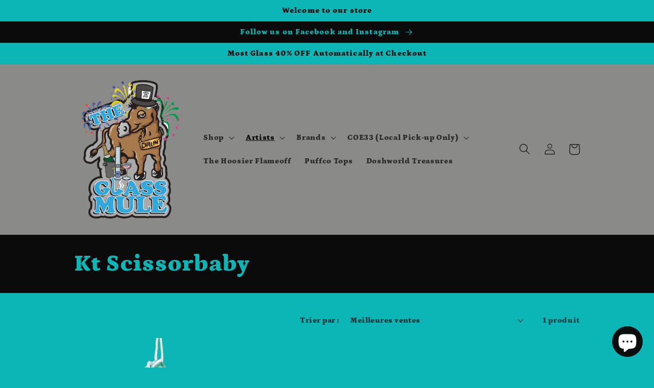

--- FILE ---
content_type: text/html; charset=utf-8
request_url: https://theglassmule.com/fr/collections/kt-scissorbaby
body_size: 41030
content:
<!doctype html>
<html class="no-js" lang="fr">
  <head>
    <meta charset="utf-8">
    <meta http-equiv="X-UA-Compatible" content="IE=edge">
    <meta name="viewport" content="width=device-width,initial-scale=1">
    <meta name="theme-color" content="">
    <link rel="canonical" href="https://theglassmule.com/fr/collections/kt-scissorbaby">
    <link rel="preconnect" href="https://cdn.shopify.com" crossorigin><link rel="icon" type="image/png" href="//theglassmule.com/cdn/shop/files/IMG_1430_4.png?crop=center&height=32&v=1627339097&width=32"><link rel="preconnect" href="https://fonts.shopifycdn.com" crossorigin><title>
      Kt Scissorbaby
 &ndash; The Glass Mule</title>

    

    

<meta property="og:site_name" content="The Glass Mule">
<meta property="og:url" content="https://theglassmule.com/fr/collections/kt-scissorbaby">
<meta property="og:title" content="Kt Scissorbaby">
<meta property="og:type" content="website">
<meta property="og:description" content="American Glass Art Gallery. Heady Glass. High End Glass. "><meta property="og:image" content="http://theglassmule.com/cdn/shop/collections/images.jpg?v=1662049969">
  <meta property="og:image:secure_url" content="https://theglassmule.com/cdn/shop/collections/images.jpg?v=1662049969">
  <meta property="og:image:width" content="225">
  <meta property="og:image:height" content="225"><meta name="twitter:site" content="@theglassmule/"><meta name="twitter:card" content="summary_large_image">
<meta name="twitter:title" content="Kt Scissorbaby">
<meta name="twitter:description" content="American Glass Art Gallery. Heady Glass. High End Glass. ">


    <script src="//theglassmule.com/cdn/shop/t/6/assets/global.js?v=24850326154503943211660078416" defer="defer"></script>
    <script>window.performance && window.performance.mark && window.performance.mark('shopify.content_for_header.start');</script><meta id="shopify-digital-wallet" name="shopify-digital-wallet" content="/8592108/digital_wallets/dialog">
<link rel="alternate" type="application/atom+xml" title="Feed" href="/fr/collections/kt-scissorbaby.atom" />
<link rel="alternate" hreflang="x-default" href="https://theglassmule.com/collections/kt-scissorbaby">
<link rel="alternate" hreflang="en" href="https://theglassmule.com/collections/kt-scissorbaby">
<link rel="alternate" hreflang="es" href="https://theglassmule.com/es/collections/kt-scissorbaby">
<link rel="alternate" hreflang="fr" href="https://theglassmule.com/fr/collections/kt-scissorbaby">
<link rel="alternate" hreflang="de" href="https://theglassmule.com/de/collections/kt-scissorbaby">
<link rel="alternate" hreflang="zh-Hans" href="https://theglassmule.com/zh/collections/kt-scissorbaby">
<link rel="alternate" hreflang="he" href="https://theglassmule.com/he/collections/kt-scissorbaby">
<link rel="alternate" hreflang="ja" href="https://theglassmule.com/ja/collections/kt-scissorbaby">
<link rel="alternate" hreflang="ko" href="https://theglassmule.com/ko/collections/kt-scissorbaby">
<link rel="alternate" hreflang="zh-Hans-AC" href="https://theglassmule.com/zh/collections/kt-scissorbaby">
<link rel="alternate" hreflang="zh-Hans-AD" href="https://theglassmule.com/zh/collections/kt-scissorbaby">
<link rel="alternate" hreflang="zh-Hans-AE" href="https://theglassmule.com/zh/collections/kt-scissorbaby">
<link rel="alternate" hreflang="zh-Hans-AF" href="https://theglassmule.com/zh/collections/kt-scissorbaby">
<link rel="alternate" hreflang="zh-Hans-AG" href="https://theglassmule.com/zh/collections/kt-scissorbaby">
<link rel="alternate" hreflang="zh-Hans-AI" href="https://theglassmule.com/zh/collections/kt-scissorbaby">
<link rel="alternate" hreflang="zh-Hans-AL" href="https://theglassmule.com/zh/collections/kt-scissorbaby">
<link rel="alternate" hreflang="zh-Hans-AM" href="https://theglassmule.com/zh/collections/kt-scissorbaby">
<link rel="alternate" hreflang="zh-Hans-AO" href="https://theglassmule.com/zh/collections/kt-scissorbaby">
<link rel="alternate" hreflang="zh-Hans-AR" href="https://theglassmule.com/zh/collections/kt-scissorbaby">
<link rel="alternate" hreflang="zh-Hans-AT" href="https://theglassmule.com/zh/collections/kt-scissorbaby">
<link rel="alternate" hreflang="zh-Hans-AU" href="https://theglassmule.com/zh/collections/kt-scissorbaby">
<link rel="alternate" hreflang="zh-Hans-AW" href="https://theglassmule.com/zh/collections/kt-scissorbaby">
<link rel="alternate" hreflang="zh-Hans-AX" href="https://theglassmule.com/zh/collections/kt-scissorbaby">
<link rel="alternate" hreflang="zh-Hans-AZ" href="https://theglassmule.com/zh/collections/kt-scissorbaby">
<link rel="alternate" hreflang="zh-Hans-BA" href="https://theglassmule.com/zh/collections/kt-scissorbaby">
<link rel="alternate" hreflang="zh-Hans-BB" href="https://theglassmule.com/zh/collections/kt-scissorbaby">
<link rel="alternate" hreflang="zh-Hans-BD" href="https://theglassmule.com/zh/collections/kt-scissorbaby">
<link rel="alternate" hreflang="zh-Hans-BE" href="https://theglassmule.com/zh/collections/kt-scissorbaby">
<link rel="alternate" hreflang="zh-Hans-BF" href="https://theglassmule.com/zh/collections/kt-scissorbaby">
<link rel="alternate" hreflang="zh-Hans-BG" href="https://theglassmule.com/zh/collections/kt-scissorbaby">
<link rel="alternate" hreflang="zh-Hans-BH" href="https://theglassmule.com/zh/collections/kt-scissorbaby">
<link rel="alternate" hreflang="zh-Hans-BI" href="https://theglassmule.com/zh/collections/kt-scissorbaby">
<link rel="alternate" hreflang="zh-Hans-BJ" href="https://theglassmule.com/zh/collections/kt-scissorbaby">
<link rel="alternate" hreflang="zh-Hans-BL" href="https://theglassmule.com/zh/collections/kt-scissorbaby">
<link rel="alternate" hreflang="zh-Hans-BM" href="https://theglassmule.com/zh/collections/kt-scissorbaby">
<link rel="alternate" hreflang="zh-Hans-BN" href="https://theglassmule.com/zh/collections/kt-scissorbaby">
<link rel="alternate" hreflang="zh-Hans-BO" href="https://theglassmule.com/zh/collections/kt-scissorbaby">
<link rel="alternate" hreflang="zh-Hans-BQ" href="https://theglassmule.com/zh/collections/kt-scissorbaby">
<link rel="alternate" hreflang="zh-Hans-BR" href="https://theglassmule.com/zh/collections/kt-scissorbaby">
<link rel="alternate" hreflang="zh-Hans-BS" href="https://theglassmule.com/zh/collections/kt-scissorbaby">
<link rel="alternate" hreflang="zh-Hans-BT" href="https://theglassmule.com/zh/collections/kt-scissorbaby">
<link rel="alternate" hreflang="zh-Hans-BW" href="https://theglassmule.com/zh/collections/kt-scissorbaby">
<link rel="alternate" hreflang="zh-Hans-BY" href="https://theglassmule.com/zh/collections/kt-scissorbaby">
<link rel="alternate" hreflang="zh-Hans-BZ" href="https://theglassmule.com/zh/collections/kt-scissorbaby">
<link rel="alternate" hreflang="zh-Hans-CA" href="https://theglassmule.com/zh/collections/kt-scissorbaby">
<link rel="alternate" hreflang="zh-Hans-CC" href="https://theglassmule.com/zh/collections/kt-scissorbaby">
<link rel="alternate" hreflang="zh-Hans-CD" href="https://theglassmule.com/zh/collections/kt-scissorbaby">
<link rel="alternate" hreflang="zh-Hans-CF" href="https://theglassmule.com/zh/collections/kt-scissorbaby">
<link rel="alternate" hreflang="zh-Hans-CG" href="https://theglassmule.com/zh/collections/kt-scissorbaby">
<link rel="alternate" hreflang="zh-Hans-CH" href="https://theglassmule.com/zh/collections/kt-scissorbaby">
<link rel="alternate" hreflang="zh-Hans-CI" href="https://theglassmule.com/zh/collections/kt-scissorbaby">
<link rel="alternate" hreflang="zh-Hans-CK" href="https://theglassmule.com/zh/collections/kt-scissorbaby">
<link rel="alternate" hreflang="zh-Hans-CL" href="https://theglassmule.com/zh/collections/kt-scissorbaby">
<link rel="alternate" hreflang="zh-Hans-CM" href="https://theglassmule.com/zh/collections/kt-scissorbaby">
<link rel="alternate" hreflang="zh-Hans-CN" href="https://theglassmule.com/zh/collections/kt-scissorbaby">
<link rel="alternate" hreflang="zh-Hans-CO" href="https://theglassmule.com/zh/collections/kt-scissorbaby">
<link rel="alternate" hreflang="zh-Hans-CR" href="https://theglassmule.com/zh/collections/kt-scissorbaby">
<link rel="alternate" hreflang="zh-Hans-CV" href="https://theglassmule.com/zh/collections/kt-scissorbaby">
<link rel="alternate" hreflang="zh-Hans-CW" href="https://theglassmule.com/zh/collections/kt-scissorbaby">
<link rel="alternate" hreflang="zh-Hans-CX" href="https://theglassmule.com/zh/collections/kt-scissorbaby">
<link rel="alternate" hreflang="zh-Hans-CY" href="https://theglassmule.com/zh/collections/kt-scissorbaby">
<link rel="alternate" hreflang="zh-Hans-CZ" href="https://theglassmule.com/zh/collections/kt-scissorbaby">
<link rel="alternate" hreflang="zh-Hans-DE" href="https://theglassmule.com/zh/collections/kt-scissorbaby">
<link rel="alternate" hreflang="zh-Hans-DJ" href="https://theglassmule.com/zh/collections/kt-scissorbaby">
<link rel="alternate" hreflang="zh-Hans-DK" href="https://theglassmule.com/zh/collections/kt-scissorbaby">
<link rel="alternate" hreflang="zh-Hans-DM" href="https://theglassmule.com/zh/collections/kt-scissorbaby">
<link rel="alternate" hreflang="zh-Hans-DO" href="https://theglassmule.com/zh/collections/kt-scissorbaby">
<link rel="alternate" hreflang="zh-Hans-DZ" href="https://theglassmule.com/zh/collections/kt-scissorbaby">
<link rel="alternate" hreflang="zh-Hans-EC" href="https://theglassmule.com/zh/collections/kt-scissorbaby">
<link rel="alternate" hreflang="zh-Hans-EE" href="https://theglassmule.com/zh/collections/kt-scissorbaby">
<link rel="alternate" hreflang="zh-Hans-EG" href="https://theglassmule.com/zh/collections/kt-scissorbaby">
<link rel="alternate" hreflang="zh-Hans-EH" href="https://theglassmule.com/zh/collections/kt-scissorbaby">
<link rel="alternate" hreflang="zh-Hans-ER" href="https://theglassmule.com/zh/collections/kt-scissorbaby">
<link rel="alternate" hreflang="zh-Hans-ES" href="https://theglassmule.com/zh/collections/kt-scissorbaby">
<link rel="alternate" hreflang="zh-Hans-ET" href="https://theglassmule.com/zh/collections/kt-scissorbaby">
<link rel="alternate" hreflang="zh-Hans-FI" href="https://theglassmule.com/zh/collections/kt-scissorbaby">
<link rel="alternate" hreflang="zh-Hans-FJ" href="https://theglassmule.com/zh/collections/kt-scissorbaby">
<link rel="alternate" hreflang="zh-Hans-FK" href="https://theglassmule.com/zh/collections/kt-scissorbaby">
<link rel="alternate" hreflang="zh-Hans-FO" href="https://theglassmule.com/zh/collections/kt-scissorbaby">
<link rel="alternate" hreflang="zh-Hans-FR" href="https://theglassmule.com/zh/collections/kt-scissorbaby">
<link rel="alternate" hreflang="zh-Hans-GA" href="https://theglassmule.com/zh/collections/kt-scissorbaby">
<link rel="alternate" hreflang="zh-Hans-GB" href="https://theglassmule.com/zh/collections/kt-scissorbaby">
<link rel="alternate" hreflang="zh-Hans-GD" href="https://theglassmule.com/zh/collections/kt-scissorbaby">
<link rel="alternate" hreflang="zh-Hans-GE" href="https://theglassmule.com/zh/collections/kt-scissorbaby">
<link rel="alternate" hreflang="zh-Hans-GF" href="https://theglassmule.com/zh/collections/kt-scissorbaby">
<link rel="alternate" hreflang="zh-Hans-GG" href="https://theglassmule.com/zh/collections/kt-scissorbaby">
<link rel="alternate" hreflang="zh-Hans-GH" href="https://theglassmule.com/zh/collections/kt-scissorbaby">
<link rel="alternate" hreflang="zh-Hans-GI" href="https://theglassmule.com/zh/collections/kt-scissorbaby">
<link rel="alternate" hreflang="zh-Hans-GL" href="https://theglassmule.com/zh/collections/kt-scissorbaby">
<link rel="alternate" hreflang="zh-Hans-GM" href="https://theglassmule.com/zh/collections/kt-scissorbaby">
<link rel="alternate" hreflang="zh-Hans-GN" href="https://theglassmule.com/zh/collections/kt-scissorbaby">
<link rel="alternate" hreflang="zh-Hans-GP" href="https://theglassmule.com/zh/collections/kt-scissorbaby">
<link rel="alternate" hreflang="zh-Hans-GQ" href="https://theglassmule.com/zh/collections/kt-scissorbaby">
<link rel="alternate" hreflang="zh-Hans-GR" href="https://theglassmule.com/zh/collections/kt-scissorbaby">
<link rel="alternate" hreflang="zh-Hans-GS" href="https://theglassmule.com/zh/collections/kt-scissorbaby">
<link rel="alternate" hreflang="zh-Hans-GT" href="https://theglassmule.com/zh/collections/kt-scissorbaby">
<link rel="alternate" hreflang="zh-Hans-GW" href="https://theglassmule.com/zh/collections/kt-scissorbaby">
<link rel="alternate" hreflang="zh-Hans-GY" href="https://theglassmule.com/zh/collections/kt-scissorbaby">
<link rel="alternate" hreflang="zh-Hans-HK" href="https://theglassmule.com/zh/collections/kt-scissorbaby">
<link rel="alternate" hreflang="zh-Hans-HN" href="https://theglassmule.com/zh/collections/kt-scissorbaby">
<link rel="alternate" hreflang="zh-Hans-HR" href="https://theglassmule.com/zh/collections/kt-scissorbaby">
<link rel="alternate" hreflang="zh-Hans-HT" href="https://theglassmule.com/zh/collections/kt-scissorbaby">
<link rel="alternate" hreflang="zh-Hans-HU" href="https://theglassmule.com/zh/collections/kt-scissorbaby">
<link rel="alternate" hreflang="zh-Hans-ID" href="https://theglassmule.com/zh/collections/kt-scissorbaby">
<link rel="alternate" hreflang="zh-Hans-IE" href="https://theglassmule.com/zh/collections/kt-scissorbaby">
<link rel="alternate" hreflang="zh-Hans-IL" href="https://theglassmule.com/zh/collections/kt-scissorbaby">
<link rel="alternate" hreflang="zh-Hans-IM" href="https://theglassmule.com/zh/collections/kt-scissorbaby">
<link rel="alternate" hreflang="zh-Hans-IN" href="https://theglassmule.com/zh/collections/kt-scissorbaby">
<link rel="alternate" hreflang="zh-Hans-IO" href="https://theglassmule.com/zh/collections/kt-scissorbaby">
<link rel="alternate" hreflang="zh-Hans-IQ" href="https://theglassmule.com/zh/collections/kt-scissorbaby">
<link rel="alternate" hreflang="zh-Hans-IS" href="https://theglassmule.com/zh/collections/kt-scissorbaby">
<link rel="alternate" hreflang="zh-Hans-IT" href="https://theglassmule.com/zh/collections/kt-scissorbaby">
<link rel="alternate" hreflang="zh-Hans-JE" href="https://theglassmule.com/zh/collections/kt-scissorbaby">
<link rel="alternate" hreflang="zh-Hans-JM" href="https://theglassmule.com/zh/collections/kt-scissorbaby">
<link rel="alternate" hreflang="zh-Hans-JO" href="https://theglassmule.com/zh/collections/kt-scissorbaby">
<link rel="alternate" hreflang="zh-Hans-JP" href="https://theglassmule.com/zh/collections/kt-scissorbaby">
<link rel="alternate" hreflang="zh-Hans-KE" href="https://theglassmule.com/zh/collections/kt-scissorbaby">
<link rel="alternate" hreflang="zh-Hans-KG" href="https://theglassmule.com/zh/collections/kt-scissorbaby">
<link rel="alternate" hreflang="zh-Hans-KH" href="https://theglassmule.com/zh/collections/kt-scissorbaby">
<link rel="alternate" hreflang="zh-Hans-KI" href="https://theglassmule.com/zh/collections/kt-scissorbaby">
<link rel="alternate" hreflang="zh-Hans-KM" href="https://theglassmule.com/zh/collections/kt-scissorbaby">
<link rel="alternate" hreflang="zh-Hans-KN" href="https://theglassmule.com/zh/collections/kt-scissorbaby">
<link rel="alternate" hreflang="zh-Hans-KR" href="https://theglassmule.com/zh/collections/kt-scissorbaby">
<link rel="alternate" hreflang="zh-Hans-KW" href="https://theglassmule.com/zh/collections/kt-scissorbaby">
<link rel="alternate" hreflang="zh-Hans-KY" href="https://theglassmule.com/zh/collections/kt-scissorbaby">
<link rel="alternate" hreflang="zh-Hans-KZ" href="https://theglassmule.com/zh/collections/kt-scissorbaby">
<link rel="alternate" hreflang="zh-Hans-LA" href="https://theglassmule.com/zh/collections/kt-scissorbaby">
<link rel="alternate" hreflang="zh-Hans-LB" href="https://theglassmule.com/zh/collections/kt-scissorbaby">
<link rel="alternate" hreflang="zh-Hans-LC" href="https://theglassmule.com/zh/collections/kt-scissorbaby">
<link rel="alternate" hreflang="zh-Hans-LI" href="https://theglassmule.com/zh/collections/kt-scissorbaby">
<link rel="alternate" hreflang="zh-Hans-LK" href="https://theglassmule.com/zh/collections/kt-scissorbaby">
<link rel="alternate" hreflang="zh-Hans-LR" href="https://theglassmule.com/zh/collections/kt-scissorbaby">
<link rel="alternate" hreflang="zh-Hans-LS" href="https://theglassmule.com/zh/collections/kt-scissorbaby">
<link rel="alternate" hreflang="zh-Hans-LT" href="https://theglassmule.com/zh/collections/kt-scissorbaby">
<link rel="alternate" hreflang="zh-Hans-LU" href="https://theglassmule.com/zh/collections/kt-scissorbaby">
<link rel="alternate" hreflang="zh-Hans-LV" href="https://theglassmule.com/zh/collections/kt-scissorbaby">
<link rel="alternate" hreflang="zh-Hans-LY" href="https://theglassmule.com/zh/collections/kt-scissorbaby">
<link rel="alternate" hreflang="zh-Hans-MA" href="https://theglassmule.com/zh/collections/kt-scissorbaby">
<link rel="alternate" hreflang="zh-Hans-MC" href="https://theglassmule.com/zh/collections/kt-scissorbaby">
<link rel="alternate" hreflang="zh-Hans-MD" href="https://theglassmule.com/zh/collections/kt-scissorbaby">
<link rel="alternate" hreflang="zh-Hans-ME" href="https://theglassmule.com/zh/collections/kt-scissorbaby">
<link rel="alternate" hreflang="zh-Hans-MF" href="https://theglassmule.com/zh/collections/kt-scissorbaby">
<link rel="alternate" hreflang="zh-Hans-MG" href="https://theglassmule.com/zh/collections/kt-scissorbaby">
<link rel="alternate" hreflang="zh-Hans-MK" href="https://theglassmule.com/zh/collections/kt-scissorbaby">
<link rel="alternate" hreflang="zh-Hans-ML" href="https://theglassmule.com/zh/collections/kt-scissorbaby">
<link rel="alternate" hreflang="zh-Hans-MM" href="https://theglassmule.com/zh/collections/kt-scissorbaby">
<link rel="alternate" hreflang="zh-Hans-MN" href="https://theglassmule.com/zh/collections/kt-scissorbaby">
<link rel="alternate" hreflang="zh-Hans-MO" href="https://theglassmule.com/zh/collections/kt-scissorbaby">
<link rel="alternate" hreflang="zh-Hans-MQ" href="https://theglassmule.com/zh/collections/kt-scissorbaby">
<link rel="alternate" hreflang="zh-Hans-MR" href="https://theglassmule.com/zh/collections/kt-scissorbaby">
<link rel="alternate" hreflang="zh-Hans-MS" href="https://theglassmule.com/zh/collections/kt-scissorbaby">
<link rel="alternate" hreflang="zh-Hans-MT" href="https://theglassmule.com/zh/collections/kt-scissorbaby">
<link rel="alternate" hreflang="zh-Hans-MU" href="https://theglassmule.com/zh/collections/kt-scissorbaby">
<link rel="alternate" hreflang="zh-Hans-MV" href="https://theglassmule.com/zh/collections/kt-scissorbaby">
<link rel="alternate" hreflang="zh-Hans-MW" href="https://theglassmule.com/zh/collections/kt-scissorbaby">
<link rel="alternate" hreflang="zh-Hans-MX" href="https://theglassmule.com/zh/collections/kt-scissorbaby">
<link rel="alternate" hreflang="zh-Hans-MY" href="https://theglassmule.com/zh/collections/kt-scissorbaby">
<link rel="alternate" hreflang="zh-Hans-MZ" href="https://theglassmule.com/zh/collections/kt-scissorbaby">
<link rel="alternate" hreflang="zh-Hans-NA" href="https://theglassmule.com/zh/collections/kt-scissorbaby">
<link rel="alternate" hreflang="zh-Hans-NC" href="https://theglassmule.com/zh/collections/kt-scissorbaby">
<link rel="alternate" hreflang="zh-Hans-NE" href="https://theglassmule.com/zh/collections/kt-scissorbaby">
<link rel="alternate" hreflang="zh-Hans-NF" href="https://theglassmule.com/zh/collections/kt-scissorbaby">
<link rel="alternate" hreflang="zh-Hans-NG" href="https://theglassmule.com/zh/collections/kt-scissorbaby">
<link rel="alternate" hreflang="zh-Hans-NI" href="https://theglassmule.com/zh/collections/kt-scissorbaby">
<link rel="alternate" hreflang="zh-Hans-NL" href="https://theglassmule.com/zh/collections/kt-scissorbaby">
<link rel="alternate" hreflang="zh-Hans-NO" href="https://theglassmule.com/zh/collections/kt-scissorbaby">
<link rel="alternate" hreflang="zh-Hans-NP" href="https://theglassmule.com/zh/collections/kt-scissorbaby">
<link rel="alternate" hreflang="zh-Hans-NR" href="https://theglassmule.com/zh/collections/kt-scissorbaby">
<link rel="alternate" hreflang="zh-Hans-NU" href="https://theglassmule.com/zh/collections/kt-scissorbaby">
<link rel="alternate" hreflang="zh-Hans-NZ" href="https://theglassmule.com/zh/collections/kt-scissorbaby">
<link rel="alternate" hreflang="zh-Hans-OM" href="https://theglassmule.com/zh/collections/kt-scissorbaby">
<link rel="alternate" hreflang="zh-Hans-PA" href="https://theglassmule.com/zh/collections/kt-scissorbaby">
<link rel="alternate" hreflang="zh-Hans-PE" href="https://theglassmule.com/zh/collections/kt-scissorbaby">
<link rel="alternate" hreflang="zh-Hans-PF" href="https://theglassmule.com/zh/collections/kt-scissorbaby">
<link rel="alternate" hreflang="zh-Hans-PG" href="https://theglassmule.com/zh/collections/kt-scissorbaby">
<link rel="alternate" hreflang="zh-Hans-PH" href="https://theglassmule.com/zh/collections/kt-scissorbaby">
<link rel="alternate" hreflang="zh-Hans-PK" href="https://theglassmule.com/zh/collections/kt-scissorbaby">
<link rel="alternate" hreflang="zh-Hans-PL" href="https://theglassmule.com/zh/collections/kt-scissorbaby">
<link rel="alternate" hreflang="zh-Hans-PM" href="https://theglassmule.com/zh/collections/kt-scissorbaby">
<link rel="alternate" hreflang="zh-Hans-PN" href="https://theglassmule.com/zh/collections/kt-scissorbaby">
<link rel="alternate" hreflang="zh-Hans-PS" href="https://theglassmule.com/zh/collections/kt-scissorbaby">
<link rel="alternate" hreflang="zh-Hans-PT" href="https://theglassmule.com/zh/collections/kt-scissorbaby">
<link rel="alternate" hreflang="zh-Hans-PY" href="https://theglassmule.com/zh/collections/kt-scissorbaby">
<link rel="alternate" hreflang="zh-Hans-QA" href="https://theglassmule.com/zh/collections/kt-scissorbaby">
<link rel="alternate" hreflang="zh-Hans-RE" href="https://theglassmule.com/zh/collections/kt-scissorbaby">
<link rel="alternate" hreflang="zh-Hans-RO" href="https://theglassmule.com/zh/collections/kt-scissorbaby">
<link rel="alternate" hreflang="zh-Hans-RS" href="https://theglassmule.com/zh/collections/kt-scissorbaby">
<link rel="alternate" hreflang="zh-Hans-RU" href="https://theglassmule.com/zh/collections/kt-scissorbaby">
<link rel="alternate" hreflang="zh-Hans-RW" href="https://theglassmule.com/zh/collections/kt-scissorbaby">
<link rel="alternate" hreflang="zh-Hans-SA" href="https://theglassmule.com/zh/collections/kt-scissorbaby">
<link rel="alternate" hreflang="zh-Hans-SB" href="https://theglassmule.com/zh/collections/kt-scissorbaby">
<link rel="alternate" hreflang="zh-Hans-SC" href="https://theglassmule.com/zh/collections/kt-scissorbaby">
<link rel="alternate" hreflang="zh-Hans-SD" href="https://theglassmule.com/zh/collections/kt-scissorbaby">
<link rel="alternate" hreflang="zh-Hans-SE" href="https://theglassmule.com/zh/collections/kt-scissorbaby">
<link rel="alternate" hreflang="zh-Hans-SG" href="https://theglassmule.com/zh/collections/kt-scissorbaby">
<link rel="alternate" hreflang="zh-Hans-SH" href="https://theglassmule.com/zh/collections/kt-scissorbaby">
<link rel="alternate" hreflang="zh-Hans-SI" href="https://theglassmule.com/zh/collections/kt-scissorbaby">
<link rel="alternate" hreflang="zh-Hans-SJ" href="https://theglassmule.com/zh/collections/kt-scissorbaby">
<link rel="alternate" hreflang="zh-Hans-SK" href="https://theglassmule.com/zh/collections/kt-scissorbaby">
<link rel="alternate" hreflang="zh-Hans-SL" href="https://theglassmule.com/zh/collections/kt-scissorbaby">
<link rel="alternate" hreflang="zh-Hans-SM" href="https://theglassmule.com/zh/collections/kt-scissorbaby">
<link rel="alternate" hreflang="zh-Hans-SN" href="https://theglassmule.com/zh/collections/kt-scissorbaby">
<link rel="alternate" hreflang="zh-Hans-SO" href="https://theglassmule.com/zh/collections/kt-scissorbaby">
<link rel="alternate" hreflang="zh-Hans-SR" href="https://theglassmule.com/zh/collections/kt-scissorbaby">
<link rel="alternate" hreflang="zh-Hans-SS" href="https://theglassmule.com/zh/collections/kt-scissorbaby">
<link rel="alternate" hreflang="zh-Hans-ST" href="https://theglassmule.com/zh/collections/kt-scissorbaby">
<link rel="alternate" hreflang="zh-Hans-SV" href="https://theglassmule.com/zh/collections/kt-scissorbaby">
<link rel="alternate" hreflang="zh-Hans-SX" href="https://theglassmule.com/zh/collections/kt-scissorbaby">
<link rel="alternate" hreflang="zh-Hans-SZ" href="https://theglassmule.com/zh/collections/kt-scissorbaby">
<link rel="alternate" hreflang="zh-Hans-TA" href="https://theglassmule.com/zh/collections/kt-scissorbaby">
<link rel="alternate" hreflang="zh-Hans-TC" href="https://theglassmule.com/zh/collections/kt-scissorbaby">
<link rel="alternate" hreflang="zh-Hans-TD" href="https://theglassmule.com/zh/collections/kt-scissorbaby">
<link rel="alternate" hreflang="zh-Hans-TF" href="https://theglassmule.com/zh/collections/kt-scissorbaby">
<link rel="alternate" hreflang="zh-Hans-TG" href="https://theglassmule.com/zh/collections/kt-scissorbaby">
<link rel="alternate" hreflang="zh-Hans-TH" href="https://theglassmule.com/zh/collections/kt-scissorbaby">
<link rel="alternate" hreflang="zh-Hans-TJ" href="https://theglassmule.com/zh/collections/kt-scissorbaby">
<link rel="alternate" hreflang="zh-Hans-TK" href="https://theglassmule.com/zh/collections/kt-scissorbaby">
<link rel="alternate" hreflang="zh-Hans-TL" href="https://theglassmule.com/zh/collections/kt-scissorbaby">
<link rel="alternate" hreflang="zh-Hans-TM" href="https://theglassmule.com/zh/collections/kt-scissorbaby">
<link rel="alternate" hreflang="zh-Hans-TN" href="https://theglassmule.com/zh/collections/kt-scissorbaby">
<link rel="alternate" hreflang="zh-Hans-TO" href="https://theglassmule.com/zh/collections/kt-scissorbaby">
<link rel="alternate" hreflang="zh-Hans-TR" href="https://theglassmule.com/zh/collections/kt-scissorbaby">
<link rel="alternate" hreflang="zh-Hans-TT" href="https://theglassmule.com/zh/collections/kt-scissorbaby">
<link rel="alternate" hreflang="zh-Hans-TV" href="https://theglassmule.com/zh/collections/kt-scissorbaby">
<link rel="alternate" hreflang="zh-Hans-TW" href="https://theglassmule.com/zh/collections/kt-scissorbaby">
<link rel="alternate" hreflang="zh-Hans-TZ" href="https://theglassmule.com/zh/collections/kt-scissorbaby">
<link rel="alternate" hreflang="zh-Hans-UA" href="https://theglassmule.com/zh/collections/kt-scissorbaby">
<link rel="alternate" hreflang="zh-Hans-UG" href="https://theglassmule.com/zh/collections/kt-scissorbaby">
<link rel="alternate" hreflang="zh-Hans-UM" href="https://theglassmule.com/zh/collections/kt-scissorbaby">
<link rel="alternate" hreflang="zh-Hans-US" href="https://theglassmule.com/zh/collections/kt-scissorbaby">
<link rel="alternate" hreflang="zh-Hans-UY" href="https://theglassmule.com/zh/collections/kt-scissorbaby">
<link rel="alternate" hreflang="zh-Hans-UZ" href="https://theglassmule.com/zh/collections/kt-scissorbaby">
<link rel="alternate" hreflang="zh-Hans-VA" href="https://theglassmule.com/zh/collections/kt-scissorbaby">
<link rel="alternate" hreflang="zh-Hans-VC" href="https://theglassmule.com/zh/collections/kt-scissorbaby">
<link rel="alternate" hreflang="zh-Hans-VE" href="https://theglassmule.com/zh/collections/kt-scissorbaby">
<link rel="alternate" hreflang="zh-Hans-VG" href="https://theglassmule.com/zh/collections/kt-scissorbaby">
<link rel="alternate" hreflang="zh-Hans-VN" href="https://theglassmule.com/zh/collections/kt-scissorbaby">
<link rel="alternate" hreflang="zh-Hans-VU" href="https://theglassmule.com/zh/collections/kt-scissorbaby">
<link rel="alternate" hreflang="zh-Hans-WF" href="https://theglassmule.com/zh/collections/kt-scissorbaby">
<link rel="alternate" hreflang="zh-Hans-WS" href="https://theglassmule.com/zh/collections/kt-scissorbaby">
<link rel="alternate" hreflang="zh-Hans-XK" href="https://theglassmule.com/zh/collections/kt-scissorbaby">
<link rel="alternate" hreflang="zh-Hans-YE" href="https://theglassmule.com/zh/collections/kt-scissorbaby">
<link rel="alternate" hreflang="zh-Hans-YT" href="https://theglassmule.com/zh/collections/kt-scissorbaby">
<link rel="alternate" hreflang="zh-Hans-ZA" href="https://theglassmule.com/zh/collections/kt-scissorbaby">
<link rel="alternate" hreflang="zh-Hans-ZM" href="https://theglassmule.com/zh/collections/kt-scissorbaby">
<link rel="alternate" hreflang="zh-Hans-ZW" href="https://theglassmule.com/zh/collections/kt-scissorbaby">
<link rel="alternate" type="application/json+oembed" href="https://theglassmule.com/fr/collections/kt-scissorbaby.oembed">
<script async="async" src="/checkouts/internal/preloads.js?locale=fr-US"></script>
<script id="shopify-features" type="application/json">{"accessToken":"c499732803dd6536e3db7a8d2ee8aca6","betas":["rich-media-storefront-analytics"],"domain":"theglassmule.com","predictiveSearch":true,"shopId":8592108,"locale":"fr"}</script>
<script>var Shopify = Shopify || {};
Shopify.shop = "the-glass-mule.myshopify.com";
Shopify.locale = "fr";
Shopify.currency = {"active":"USD","rate":"1.0"};
Shopify.country = "US";
Shopify.theme = {"name":"Studio","id":134716784874,"schema_name":"Studio","schema_version":"3.0.1","theme_store_id":1431,"role":"main"};
Shopify.theme.handle = "null";
Shopify.theme.style = {"id":null,"handle":null};
Shopify.cdnHost = "theglassmule.com/cdn";
Shopify.routes = Shopify.routes || {};
Shopify.routes.root = "/fr/";</script>
<script type="module">!function(o){(o.Shopify=o.Shopify||{}).modules=!0}(window);</script>
<script>!function(o){function n(){var o=[];function n(){o.push(Array.prototype.slice.apply(arguments))}return n.q=o,n}var t=o.Shopify=o.Shopify||{};t.loadFeatures=n(),t.autoloadFeatures=n()}(window);</script>
<script id="shop-js-analytics" type="application/json">{"pageType":"collection"}</script>
<script defer="defer" async type="module" src="//theglassmule.com/cdn/shopifycloud/shop-js/modules/v2/client.init-shop-cart-sync_CFsGrWZK.fr.esm.js"></script>
<script defer="defer" async type="module" src="//theglassmule.com/cdn/shopifycloud/shop-js/modules/v2/chunk.common_BmZGYhCT.esm.js"></script>
<script type="module">
  await import("//theglassmule.com/cdn/shopifycloud/shop-js/modules/v2/client.init-shop-cart-sync_CFsGrWZK.fr.esm.js");
await import("//theglassmule.com/cdn/shopifycloud/shop-js/modules/v2/chunk.common_BmZGYhCT.esm.js");

  window.Shopify.SignInWithShop?.initShopCartSync?.({"fedCMEnabled":true,"windoidEnabled":true});

</script>
<script>(function() {
  var isLoaded = false;
  function asyncLoad() {
    if (isLoaded) return;
    isLoaded = true;
    var urls = ["https:\/\/cdn.ywxi.net\/js\/1.js?shop=the-glass-mule.myshopify.com","https:\/\/cdn.shopify.com\/s\/files\/1\/0859\/2108\/t\/6\/assets\/affirmShopify.js?v=1751486078\u0026shop=the-glass-mule.myshopify.com","https:\/\/cloud.goldendev.win\/shopify\/show-recent-orders\/js\/show-recent-orders.js?shop=the-glass-mule.myshopify.com","https:\/\/av-northern-apps.com\/js\/agecheckerplus_mG35tH2eGxRu7PQW.js?shop=the-glass-mule.myshopify.com","https:\/\/app.tryshophub.com\/js\/scripttag_html.js?shop=the-glass-mule.myshopify.com","\/\/cdn.shopify.com\/proxy\/132319ae980a0258b1d3c6655c17affd98de94b80a35fb5e4edc983d936d0720\/static.cdn.printful.com\/static\/js\/external\/shopify-product-customizer.js?v=0.28\u0026shop=the-glass-mule.myshopify.com\u0026sp-cache-control=cHVibGljLCBtYXgtYWdlPTkwMA"];
    for (var i = 0; i < urls.length; i++) {
      var s = document.createElement('script');
      s.type = 'text/javascript';
      s.async = true;
      s.src = urls[i];
      var x = document.getElementsByTagName('script')[0];
      x.parentNode.insertBefore(s, x);
    }
  };
  if(window.attachEvent) {
    window.attachEvent('onload', asyncLoad);
  } else {
    window.addEventListener('load', asyncLoad, false);
  }
})();</script>
<script id="__st">var __st={"a":8592108,"offset":-18000,"reqid":"ae336f7d-a01f-4347-90af-df6de3858950-1767844193","pageurl":"theglassmule.com\/fr\/collections\/kt-scissorbaby","u":"de70d27e67bb","p":"collection","rtyp":"collection","rid":423303938282};</script>
<script>window.ShopifyPaypalV4VisibilityTracking = true;</script>
<script id="captcha-bootstrap">!function(){'use strict';const t='contact',e='account',n='new_comment',o=[[t,t],['blogs',n],['comments',n],[t,'customer']],c=[[e,'customer_login'],[e,'guest_login'],[e,'recover_customer_password'],[e,'create_customer']],r=t=>t.map((([t,e])=>`form[action*='/${t}']:not([data-nocaptcha='true']) input[name='form_type'][value='${e}']`)).join(','),a=t=>()=>t?[...document.querySelectorAll(t)].map((t=>t.form)):[];function s(){const t=[...o],e=r(t);return a(e)}const i='password',u='form_key',d=['recaptcha-v3-token','g-recaptcha-response','h-captcha-response',i],f=()=>{try{return window.sessionStorage}catch{return}},m='__shopify_v',_=t=>t.elements[u];function p(t,e,n=!1){try{const o=window.sessionStorage,c=JSON.parse(o.getItem(e)),{data:r}=function(t){const{data:e,action:n}=t;return t[m]||n?{data:e,action:n}:{data:t,action:n}}(c);for(const[e,n]of Object.entries(r))t.elements[e]&&(t.elements[e].value=n);n&&o.removeItem(e)}catch(o){console.error('form repopulation failed',{error:o})}}const l='form_type',E='cptcha';function T(t){t.dataset[E]=!0}const w=window,h=w.document,L='Shopify',v='ce_forms',y='captcha';let A=!1;((t,e)=>{const n=(g='f06e6c50-85a8-45c8-87d0-21a2b65856fe',I='https://cdn.shopify.com/shopifycloud/storefront-forms-hcaptcha/ce_storefront_forms_captcha_hcaptcha.v1.5.2.iife.js',D={infoText:'Protégé par hCaptcha',privacyText:'Confidentialité',termsText:'Conditions'},(t,e,n)=>{const o=w[L][v],c=o.bindForm;if(c)return c(t,g,e,D).then(n);var r;o.q.push([[t,g,e,D],n]),r=I,A||(h.body.append(Object.assign(h.createElement('script'),{id:'captcha-provider',async:!0,src:r})),A=!0)});var g,I,D;w[L]=w[L]||{},w[L][v]=w[L][v]||{},w[L][v].q=[],w[L][y]=w[L][y]||{},w[L][y].protect=function(t,e){n(t,void 0,e),T(t)},Object.freeze(w[L][y]),function(t,e,n,w,h,L){const[v,y,A,g]=function(t,e,n){const i=e?o:[],u=t?c:[],d=[...i,...u],f=r(d),m=r(i),_=r(d.filter((([t,e])=>n.includes(e))));return[a(f),a(m),a(_),s()]}(w,h,L),I=t=>{const e=t.target;return e instanceof HTMLFormElement?e:e&&e.form},D=t=>v().includes(t);t.addEventListener('submit',(t=>{const e=I(t);if(!e)return;const n=D(e)&&!e.dataset.hcaptchaBound&&!e.dataset.recaptchaBound,o=_(e),c=g().includes(e)&&(!o||!o.value);(n||c)&&t.preventDefault(),c&&!n&&(function(t){try{if(!f())return;!function(t){const e=f();if(!e)return;const n=_(t);if(!n)return;const o=n.value;o&&e.removeItem(o)}(t);const e=Array.from(Array(32),(()=>Math.random().toString(36)[2])).join('');!function(t,e){_(t)||t.append(Object.assign(document.createElement('input'),{type:'hidden',name:u})),t.elements[u].value=e}(t,e),function(t,e){const n=f();if(!n)return;const o=[...t.querySelectorAll(`input[type='${i}']`)].map((({name:t})=>t)),c=[...d,...o],r={};for(const[a,s]of new FormData(t).entries())c.includes(a)||(r[a]=s);n.setItem(e,JSON.stringify({[m]:1,action:t.action,data:r}))}(t,e)}catch(e){console.error('failed to persist form',e)}}(e),e.submit())}));const S=(t,e)=>{t&&!t.dataset[E]&&(n(t,e.some((e=>e===t))),T(t))};for(const o of['focusin','change'])t.addEventListener(o,(t=>{const e=I(t);D(e)&&S(e,y())}));const B=e.get('form_key'),M=e.get(l),P=B&&M;t.addEventListener('DOMContentLoaded',(()=>{const t=y();if(P)for(const e of t)e.elements[l].value===M&&p(e,B);[...new Set([...A(),...v().filter((t=>'true'===t.dataset.shopifyCaptcha))])].forEach((e=>S(e,t)))}))}(h,new URLSearchParams(w.location.search),n,t,e,['guest_login'])})(!0,!0)}();</script>
<script integrity="sha256-4kQ18oKyAcykRKYeNunJcIwy7WH5gtpwJnB7kiuLZ1E=" data-source-attribution="shopify.loadfeatures" defer="defer" src="//theglassmule.com/cdn/shopifycloud/storefront/assets/storefront/load_feature-a0a9edcb.js" crossorigin="anonymous"></script>
<script data-source-attribution="shopify.dynamic_checkout.dynamic.init">var Shopify=Shopify||{};Shopify.PaymentButton=Shopify.PaymentButton||{isStorefrontPortableWallets:!0,init:function(){window.Shopify.PaymentButton.init=function(){};var t=document.createElement("script");t.src="https://theglassmule.com/cdn/shopifycloud/portable-wallets/latest/portable-wallets.fr.js",t.type="module",document.head.appendChild(t)}};
</script>
<script data-source-attribution="shopify.dynamic_checkout.buyer_consent">
  function portableWalletsHideBuyerConsent(e){var t=document.getElementById("shopify-buyer-consent"),n=document.getElementById("shopify-subscription-policy-button");t&&n&&(t.classList.add("hidden"),t.setAttribute("aria-hidden","true"),n.removeEventListener("click",e))}function portableWalletsShowBuyerConsent(e){var t=document.getElementById("shopify-buyer-consent"),n=document.getElementById("shopify-subscription-policy-button");t&&n&&(t.classList.remove("hidden"),t.removeAttribute("aria-hidden"),n.addEventListener("click",e))}window.Shopify?.PaymentButton&&(window.Shopify.PaymentButton.hideBuyerConsent=portableWalletsHideBuyerConsent,window.Shopify.PaymentButton.showBuyerConsent=portableWalletsShowBuyerConsent);
</script>
<script data-source-attribution="shopify.dynamic_checkout.cart.bootstrap">document.addEventListener("DOMContentLoaded",(function(){function t(){return document.querySelector("shopify-accelerated-checkout-cart, shopify-accelerated-checkout")}if(t())Shopify.PaymentButton.init();else{new MutationObserver((function(e,n){t()&&(Shopify.PaymentButton.init(),n.disconnect())})).observe(document.body,{childList:!0,subtree:!0})}}));
</script>
<link id="shopify-accelerated-checkout-styles" rel="stylesheet" media="screen" href="https://theglassmule.com/cdn/shopifycloud/portable-wallets/latest/accelerated-checkout-backwards-compat.css" crossorigin="anonymous">
<style id="shopify-accelerated-checkout-cart">
        #shopify-buyer-consent {
  margin-top: 1em;
  display: inline-block;
  width: 100%;
}

#shopify-buyer-consent.hidden {
  display: none;
}

#shopify-subscription-policy-button {
  background: none;
  border: none;
  padding: 0;
  text-decoration: underline;
  font-size: inherit;
  cursor: pointer;
}

#shopify-subscription-policy-button::before {
  box-shadow: none;
}

      </style>
<script id="sections-script" data-sections="header,footer" defer="defer" src="//theglassmule.com/cdn/shop/t/6/compiled_assets/scripts.js?171392"></script>
<script>window.performance && window.performance.mark && window.performance.mark('shopify.content_for_header.end');</script>


    <style data-shopify>
      @font-face {
  font-family: Petrona;
  font-weight: 900;
  font-style: normal;
  font-display: swap;
  src: url("//theglassmule.com/cdn/fonts/petrona/petrona_n9.45dc7c900b80a31e32a4cdf33fb5c0c429861477.woff2") format("woff2"),
       url("//theglassmule.com/cdn/fonts/petrona/petrona_n9.485c82d8361911b992a949438edd253bf1e1bde6.woff") format("woff");
}

      @font-face {
  font-family: Petrona;
  font-weight: 700;
  font-style: normal;
  font-display: swap;
  src: url("//theglassmule.com/cdn/fonts/petrona/petrona_n7.8f0b6938e4c6f57dca1d71c2d799a3a6be96af37.woff2") format("woff2"),
       url("//theglassmule.com/cdn/fonts/petrona/petrona_n7.9d88fb3c3e708e09dfffac76539bc871aceddbeb.woff") format("woff");
}

      @font-face {
  font-family: Petrona;
  font-weight: 900;
  font-style: italic;
  font-display: swap;
  src: url("//theglassmule.com/cdn/fonts/petrona/petrona_i9.20321a18fc6bcabe5ed787ed2c4a5dafb036020f.woff2") format("woff2"),
       url("//theglassmule.com/cdn/fonts/petrona/petrona_i9.0149c30dd29dc21b03f9d188fbe475d1544a2a19.woff") format("woff");
}

      @font-face {
  font-family: Petrona;
  font-weight: 700;
  font-style: italic;
  font-display: swap;
  src: url("//theglassmule.com/cdn/fonts/petrona/petrona_i7.675a611e19a4501392d3d73ea4c2ef1a076809f6.woff2") format("woff2"),
       url("//theglassmule.com/cdn/fonts/petrona/petrona_i7.4a7c01f1737983e5b658690665885c4681dca91f.woff") format("woff");
}

      @font-face {
  font-family: Petrona;
  font-weight: 900;
  font-style: normal;
  font-display: swap;
  src: url("//theglassmule.com/cdn/fonts/petrona/petrona_n9.45dc7c900b80a31e32a4cdf33fb5c0c429861477.woff2") format("woff2"),
       url("//theglassmule.com/cdn/fonts/petrona/petrona_n9.485c82d8361911b992a949438edd253bf1e1bde6.woff") format("woff");
}


      :root {
        --font-body-family: Petrona, serif;
        --font-body-style: normal;
        --font-body-weight: 900;
        --font-body-weight-bold: 1000;

        --font-heading-family: Petrona, serif;
        --font-heading-style: normal;
        --font-heading-weight: 900;

        --font-body-scale: 1.1;
        --font-heading-scale: 1.0454545454545454;

        --color-base-text: 11, 11, 11;
        --color-shadow: 11, 11, 11;
        --color-base-background-1: 12, 182, 182;
        --color-base-background-2: 72, 73, 61;
        --color-base-solid-button-labels: 11, 11, 11;
        --color-base-outline-button-labels: 0, 0, 0;
        --color-base-accent-1: 12, 182, 182;
        --color-base-accent-2: 138, 139, 136;
        --payment-terms-background-color: #0cb6b6;

        --gradient-base-background-1: #0cb6b6;
        --gradient-base-background-2: #48493d;
        --gradient-base-accent-1: #0cb6b6;
        --gradient-base-accent-2: #8a8b88;

        --media-padding: px;
        --media-border-opacity: 0.05;
        --media-border-width: 0px;
        --media-radius: 0px;
        --media-shadow-opacity: 0.0;
        --media-shadow-horizontal-offset: 0px;
        --media-shadow-vertical-offset: 0px;
        --media-shadow-blur-radius: 0px;
        --media-shadow-visible: 0;

        --page-width: 100rem;
        --page-width-margin: 0rem;

        --card-image-padding: 0.0rem;
        --card-corner-radius: 0.0rem;
        --card-text-alignment: center;
        --card-border-width: 0.0rem;
        --card-border-opacity: 0.0;
        --card-shadow-opacity: 0.1;
        --card-shadow-visible: 1;
        --card-shadow-horizontal-offset: 0.0rem;
        --card-shadow-vertical-offset: 0.0rem;
        --card-shadow-blur-radius: 0.0rem;

        --badge-corner-radius: 4.0rem;

        --popup-border-width: 0px;
        --popup-border-opacity: 0.8;
        --popup-corner-radius: 26px;
        --popup-shadow-opacity: 0.45;
        --popup-shadow-horizontal-offset: 6px;
        --popup-shadow-vertical-offset: 6px;
        --popup-shadow-blur-radius: 25px;

        --drawer-border-width: 1px;
        --drawer-border-opacity: 0.1;
        --drawer-shadow-opacity: 0.0;
        --drawer-shadow-horizontal-offset: 0px;
        --drawer-shadow-vertical-offset: 0px;
        --drawer-shadow-blur-radius: 0px;

        --spacing-sections-desktop: 12px;
        --spacing-sections-mobile: 12px;

        --grid-desktop-vertical-spacing: 20px;
        --grid-desktop-horizontal-spacing: 20px;
        --grid-mobile-vertical-spacing: 10px;
        --grid-mobile-horizontal-spacing: 10px;

        --text-boxes-border-opacity: 0.0;
        --text-boxes-border-width: 0px;
        --text-boxes-radius: 0px;
        --text-boxes-shadow-opacity: 0.0;
        --text-boxes-shadow-visible: 0;
        --text-boxes-shadow-horizontal-offset: 0px;
        --text-boxes-shadow-vertical-offset: 0px;
        --text-boxes-shadow-blur-radius: 0px;

        --buttons-radius: 40px;
        --buttons-radius-outset: 44px;
        --buttons-border-width: 4px;
        --buttons-border-opacity: 1.0;
        --buttons-shadow-opacity: 0.0;
        --buttons-shadow-visible: 0;
        --buttons-shadow-horizontal-offset: -8px;
        --buttons-shadow-vertical-offset: -8px;
        --buttons-shadow-blur-radius: 0px;
        --buttons-border-offset: 0.3px;

        --inputs-radius: 2px;
        --inputs-border-width: 1px;
        --inputs-border-opacity: 0.15;
        --inputs-shadow-opacity: 0.05;
        --inputs-shadow-horizontal-offset: 2px;
        --inputs-margin-offset: 2px;
        --inputs-shadow-vertical-offset: 2px;
        --inputs-shadow-blur-radius: 5px;
        --inputs-radius-outset: 3px;

        --variant-pills-radius: 40px;
        --variant-pills-border-width: 1px;
        --variant-pills-border-opacity: 0.55;
        --variant-pills-shadow-opacity: 0.0;
        --variant-pills-shadow-horizontal-offset: 0px;
        --variant-pills-shadow-vertical-offset: 0px;
        --variant-pills-shadow-blur-radius: 0px;
      }

      *,
      *::before,
      *::after {
        box-sizing: inherit;
      }

      html {
        box-sizing: border-box;
        font-size: calc(var(--font-body-scale) * 62.5%);
        height: 100%;
      }

      body {
        display: grid;
        grid-template-rows: auto auto 1fr auto;
        grid-template-columns: 100%;
        min-height: 100%;
        margin: 0;
        font-size: 1.5rem;
        letter-spacing: 0.06rem;
        line-height: calc(1 + 0.8 / var(--font-body-scale));
        font-family: var(--font-body-family);
        font-style: var(--font-body-style);
        font-weight: var(--font-body-weight);
      }

      @media screen and (min-width: 750px) {
        body {
          font-size: 1.6rem;
        }
      }
    </style>

    <link href="//theglassmule.com/cdn/shop/t/6/assets/base.css?v=19666067365360246481660078417" rel="stylesheet" type="text/css" media="all" />
<link rel="preload" as="font" href="//theglassmule.com/cdn/fonts/petrona/petrona_n9.45dc7c900b80a31e32a4cdf33fb5c0c429861477.woff2" type="font/woff2" crossorigin><link rel="preload" as="font" href="//theglassmule.com/cdn/fonts/petrona/petrona_n9.45dc7c900b80a31e32a4cdf33fb5c0c429861477.woff2" type="font/woff2" crossorigin><link rel="stylesheet" href="//theglassmule.com/cdn/shop/t/6/assets/component-predictive-search.css?v=165644661289088488651660078416" media="print" onload="this.media='all'"><script>document.documentElement.className = document.documentElement.className.replace('no-js', 'js');
    if (Shopify.designMode) {
      document.documentElement.classList.add('shopify-design-mode');
    }
    </script>
  <script src="https://cdn.shopify.com/extensions/7bc9bb47-adfa-4267-963e-cadee5096caf/inbox-1252/assets/inbox-chat-loader.js" type="text/javascript" defer="defer"></script>
<link href="https://monorail-edge.shopifysvc.com" rel="dns-prefetch">
<script>(function(){if ("sendBeacon" in navigator && "performance" in window) {try {var session_token_from_headers = performance.getEntriesByType('navigation')[0].serverTiming.find(x => x.name == '_s').description;} catch {var session_token_from_headers = undefined;}var session_cookie_matches = document.cookie.match(/_shopify_s=([^;]*)/);var session_token_from_cookie = session_cookie_matches && session_cookie_matches.length === 2 ? session_cookie_matches[1] : "";var session_token = session_token_from_headers || session_token_from_cookie || "";function handle_abandonment_event(e) {var entries = performance.getEntries().filter(function(entry) {return /monorail-edge.shopifysvc.com/.test(entry.name);});if (!window.abandonment_tracked && entries.length === 0) {window.abandonment_tracked = true;var currentMs = Date.now();var navigation_start = performance.timing.navigationStart;var payload = {shop_id: 8592108,url: window.location.href,navigation_start,duration: currentMs - navigation_start,session_token,page_type: "collection"};window.navigator.sendBeacon("https://monorail-edge.shopifysvc.com/v1/produce", JSON.stringify({schema_id: "online_store_buyer_site_abandonment/1.1",payload: payload,metadata: {event_created_at_ms: currentMs,event_sent_at_ms: currentMs}}));}}window.addEventListener('pagehide', handle_abandonment_event);}}());</script>
<script id="web-pixels-manager-setup">(function e(e,d,r,n,o){if(void 0===o&&(o={}),!Boolean(null===(a=null===(i=window.Shopify)||void 0===i?void 0:i.analytics)||void 0===a?void 0:a.replayQueue)){var i,a;window.Shopify=window.Shopify||{};var t=window.Shopify;t.analytics=t.analytics||{};var s=t.analytics;s.replayQueue=[],s.publish=function(e,d,r){return s.replayQueue.push([e,d,r]),!0};try{self.performance.mark("wpm:start")}catch(e){}var l=function(){var e={modern:/Edge?\/(1{2}[4-9]|1[2-9]\d|[2-9]\d{2}|\d{4,})\.\d+(\.\d+|)|Firefox\/(1{2}[4-9]|1[2-9]\d|[2-9]\d{2}|\d{4,})\.\d+(\.\d+|)|Chrom(ium|e)\/(9{2}|\d{3,})\.\d+(\.\d+|)|(Maci|X1{2}).+ Version\/(15\.\d+|(1[6-9]|[2-9]\d|\d{3,})\.\d+)([,.]\d+|)( \(\w+\)|)( Mobile\/\w+|) Safari\/|Chrome.+OPR\/(9{2}|\d{3,})\.\d+\.\d+|(CPU[ +]OS|iPhone[ +]OS|CPU[ +]iPhone|CPU IPhone OS|CPU iPad OS)[ +]+(15[._]\d+|(1[6-9]|[2-9]\d|\d{3,})[._]\d+)([._]\d+|)|Android:?[ /-](13[3-9]|1[4-9]\d|[2-9]\d{2}|\d{4,})(\.\d+|)(\.\d+|)|Android.+Firefox\/(13[5-9]|1[4-9]\d|[2-9]\d{2}|\d{4,})\.\d+(\.\d+|)|Android.+Chrom(ium|e)\/(13[3-9]|1[4-9]\d|[2-9]\d{2}|\d{4,})\.\d+(\.\d+|)|SamsungBrowser\/([2-9]\d|\d{3,})\.\d+/,legacy:/Edge?\/(1[6-9]|[2-9]\d|\d{3,})\.\d+(\.\d+|)|Firefox\/(5[4-9]|[6-9]\d|\d{3,})\.\d+(\.\d+|)|Chrom(ium|e)\/(5[1-9]|[6-9]\d|\d{3,})\.\d+(\.\d+|)([\d.]+$|.*Safari\/(?![\d.]+ Edge\/[\d.]+$))|(Maci|X1{2}).+ Version\/(10\.\d+|(1[1-9]|[2-9]\d|\d{3,})\.\d+)([,.]\d+|)( \(\w+\)|)( Mobile\/\w+|) Safari\/|Chrome.+OPR\/(3[89]|[4-9]\d|\d{3,})\.\d+\.\d+|(CPU[ +]OS|iPhone[ +]OS|CPU[ +]iPhone|CPU IPhone OS|CPU iPad OS)[ +]+(10[._]\d+|(1[1-9]|[2-9]\d|\d{3,})[._]\d+)([._]\d+|)|Android:?[ /-](13[3-9]|1[4-9]\d|[2-9]\d{2}|\d{4,})(\.\d+|)(\.\d+|)|Mobile Safari.+OPR\/([89]\d|\d{3,})\.\d+\.\d+|Android.+Firefox\/(13[5-9]|1[4-9]\d|[2-9]\d{2}|\d{4,})\.\d+(\.\d+|)|Android.+Chrom(ium|e)\/(13[3-9]|1[4-9]\d|[2-9]\d{2}|\d{4,})\.\d+(\.\d+|)|Android.+(UC? ?Browser|UCWEB|U3)[ /]?(15\.([5-9]|\d{2,})|(1[6-9]|[2-9]\d|\d{3,})\.\d+)\.\d+|SamsungBrowser\/(5\.\d+|([6-9]|\d{2,})\.\d+)|Android.+MQ{2}Browser\/(14(\.(9|\d{2,})|)|(1[5-9]|[2-9]\d|\d{3,})(\.\d+|))(\.\d+|)|K[Aa][Ii]OS\/(3\.\d+|([4-9]|\d{2,})\.\d+)(\.\d+|)/},d=e.modern,r=e.legacy,n=navigator.userAgent;return n.match(d)?"modern":n.match(r)?"legacy":"unknown"}(),u="modern"===l?"modern":"legacy",c=(null!=n?n:{modern:"",legacy:""})[u],f=function(e){return[e.baseUrl,"/wpm","/b",e.hashVersion,"modern"===e.buildTarget?"m":"l",".js"].join("")}({baseUrl:d,hashVersion:r,buildTarget:u}),m=function(e){var d=e.version,r=e.bundleTarget,n=e.surface,o=e.pageUrl,i=e.monorailEndpoint;return{emit:function(e){var a=e.status,t=e.errorMsg,s=(new Date).getTime(),l=JSON.stringify({metadata:{event_sent_at_ms:s},events:[{schema_id:"web_pixels_manager_load/3.1",payload:{version:d,bundle_target:r,page_url:o,status:a,surface:n,error_msg:t},metadata:{event_created_at_ms:s}}]});if(!i)return console&&console.warn&&console.warn("[Web Pixels Manager] No Monorail endpoint provided, skipping logging."),!1;try{return self.navigator.sendBeacon.bind(self.navigator)(i,l)}catch(e){}var u=new XMLHttpRequest;try{return u.open("POST",i,!0),u.setRequestHeader("Content-Type","text/plain"),u.send(l),!0}catch(e){return console&&console.warn&&console.warn("[Web Pixels Manager] Got an unhandled error while logging to Monorail."),!1}}}}({version:r,bundleTarget:l,surface:e.surface,pageUrl:self.location.href,monorailEndpoint:e.monorailEndpoint});try{o.browserTarget=l,function(e){var d=e.src,r=e.async,n=void 0===r||r,o=e.onload,i=e.onerror,a=e.sri,t=e.scriptDataAttributes,s=void 0===t?{}:t,l=document.createElement("script"),u=document.querySelector("head"),c=document.querySelector("body");if(l.async=n,l.src=d,a&&(l.integrity=a,l.crossOrigin="anonymous"),s)for(var f in s)if(Object.prototype.hasOwnProperty.call(s,f))try{l.dataset[f]=s[f]}catch(e){}if(o&&l.addEventListener("load",o),i&&l.addEventListener("error",i),u)u.appendChild(l);else{if(!c)throw new Error("Did not find a head or body element to append the script");c.appendChild(l)}}({src:f,async:!0,onload:function(){if(!function(){var e,d;return Boolean(null===(d=null===(e=window.Shopify)||void 0===e?void 0:e.analytics)||void 0===d?void 0:d.initialized)}()){var d=window.webPixelsManager.init(e)||void 0;if(d){var r=window.Shopify.analytics;r.replayQueue.forEach((function(e){var r=e[0],n=e[1],o=e[2];d.publishCustomEvent(r,n,o)})),r.replayQueue=[],r.publish=d.publishCustomEvent,r.visitor=d.visitor,r.initialized=!0}}},onerror:function(){return m.emit({status:"failed",errorMsg:"".concat(f," has failed to load")})},sri:function(e){var d=/^sha384-[A-Za-z0-9+/=]+$/;return"string"==typeof e&&d.test(e)}(c)?c:"",scriptDataAttributes:o}),m.emit({status:"loading"})}catch(e){m.emit({status:"failed",errorMsg:(null==e?void 0:e.message)||"Unknown error"})}}})({shopId: 8592108,storefrontBaseUrl: "https://theglassmule.com",extensionsBaseUrl: "https://extensions.shopifycdn.com/cdn/shopifycloud/web-pixels-manager",monorailEndpoint: "https://monorail-edge.shopifysvc.com/unstable/produce_batch",surface: "storefront-renderer",enabledBetaFlags: ["2dca8a86","a0d5f9d2"],webPixelsConfigList: [{"id":"311918906","configuration":"{\"pixel_id\":\"305404870802206\",\"pixel_type\":\"facebook_pixel\",\"metaapp_system_user_token\":\"-\"}","eventPayloadVersion":"v1","runtimeContext":"OPEN","scriptVersion":"ca16bc87fe92b6042fbaa3acc2fbdaa6","type":"APP","apiClientId":2329312,"privacyPurposes":["ANALYTICS","MARKETING","SALE_OF_DATA"],"dataSharingAdjustments":{"protectedCustomerApprovalScopes":["read_customer_address","read_customer_email","read_customer_name","read_customer_personal_data","read_customer_phone"]}},{"id":"159449402","configuration":"{\"storeIdentity\":\"the-glass-mule.myshopify.com\",\"baseURL\":\"https:\\\/\\\/api.printful.com\\\/shopify-pixels\"}","eventPayloadVersion":"v1","runtimeContext":"STRICT","scriptVersion":"74f275712857ab41bea9d998dcb2f9da","type":"APP","apiClientId":156624,"privacyPurposes":["ANALYTICS","MARKETING","SALE_OF_DATA"],"dataSharingAdjustments":{"protectedCustomerApprovalScopes":["read_customer_address","read_customer_email","read_customer_name","read_customer_personal_data","read_customer_phone"]}},{"id":"shopify-app-pixel","configuration":"{}","eventPayloadVersion":"v1","runtimeContext":"STRICT","scriptVersion":"0450","apiClientId":"shopify-pixel","type":"APP","privacyPurposes":["ANALYTICS","MARKETING"]},{"id":"shopify-custom-pixel","eventPayloadVersion":"v1","runtimeContext":"LAX","scriptVersion":"0450","apiClientId":"shopify-pixel","type":"CUSTOM","privacyPurposes":["ANALYTICS","MARKETING"]}],isMerchantRequest: false,initData: {"shop":{"name":"The Glass Mule","paymentSettings":{"currencyCode":"USD"},"myshopifyDomain":"the-glass-mule.myshopify.com","countryCode":"US","storefrontUrl":"https:\/\/theglassmule.com\/fr"},"customer":null,"cart":null,"checkout":null,"productVariants":[],"purchasingCompany":null},},"https://theglassmule.com/cdn","7cecd0b6w90c54c6cpe92089d5m57a67346",{"modern":"","legacy":""},{"shopId":"8592108","storefrontBaseUrl":"https:\/\/theglassmule.com","extensionBaseUrl":"https:\/\/extensions.shopifycdn.com\/cdn\/shopifycloud\/web-pixels-manager","surface":"storefront-renderer","enabledBetaFlags":"[\"2dca8a86\", \"a0d5f9d2\"]","isMerchantRequest":"false","hashVersion":"7cecd0b6w90c54c6cpe92089d5m57a67346","publish":"custom","events":"[[\"page_viewed\",{}],[\"collection_viewed\",{\"collection\":{\"id\":\"423303938282\",\"title\":\"Kt Scissorbaby\",\"productVariants\":[{\"price\":{\"amount\":349.99,\"currencyCode\":\"USD\"},\"product\":{\"title\":\"Kt Scissorbaby - Bondage Babe Pendant (Zen)\",\"vendor\":\"Kt Scissorbaby\",\"id\":\"7896403149034\",\"untranslatedTitle\":\"Kt Scissorbaby - Bondage Babe Pendant (Zen)\",\"url\":\"\/fr\/products\/kt-scissorbaby-bondage-babe-pendant\",\"type\":\"Pendants\"},\"id\":\"43437303431402\",\"image\":{\"src\":\"\/\/theglassmule.com\/cdn\/shop\/products\/image_932f0d6f-907d-40c4-a4a5-b02f54a44ffc-removebg-preview_1.png?v=1662076600\"},\"sku\":\"\",\"title\":\"Default Title\",\"untranslatedTitle\":\"Default Title\"}]}}]]"});</script><script>
  window.ShopifyAnalytics = window.ShopifyAnalytics || {};
  window.ShopifyAnalytics.meta = window.ShopifyAnalytics.meta || {};
  window.ShopifyAnalytics.meta.currency = 'USD';
  var meta = {"products":[{"id":7896403149034,"gid":"gid:\/\/shopify\/Product\/7896403149034","vendor":"Kt Scissorbaby","type":"Pendants","handle":"kt-scissorbaby-bondage-babe-pendant","variants":[{"id":43437303431402,"price":34999,"name":"Kt Scissorbaby - Bondage Babe Pendant (Zen)","public_title":null,"sku":""}],"remote":false}],"page":{"pageType":"collection","resourceType":"collection","resourceId":423303938282,"requestId":"ae336f7d-a01f-4347-90af-df6de3858950-1767844193"}};
  for (var attr in meta) {
    window.ShopifyAnalytics.meta[attr] = meta[attr];
  }
</script>
<script class="analytics">
  (function () {
    var customDocumentWrite = function(content) {
      var jquery = null;

      if (window.jQuery) {
        jquery = window.jQuery;
      } else if (window.Checkout && window.Checkout.$) {
        jquery = window.Checkout.$;
      }

      if (jquery) {
        jquery('body').append(content);
      }
    };

    var hasLoggedConversion = function(token) {
      if (token) {
        return document.cookie.indexOf('loggedConversion=' + token) !== -1;
      }
      return false;
    }

    var setCookieIfConversion = function(token) {
      if (token) {
        var twoMonthsFromNow = new Date(Date.now());
        twoMonthsFromNow.setMonth(twoMonthsFromNow.getMonth() + 2);

        document.cookie = 'loggedConversion=' + token + '; expires=' + twoMonthsFromNow;
      }
    }

    var trekkie = window.ShopifyAnalytics.lib = window.trekkie = window.trekkie || [];
    if (trekkie.integrations) {
      return;
    }
    trekkie.methods = [
      'identify',
      'page',
      'ready',
      'track',
      'trackForm',
      'trackLink'
    ];
    trekkie.factory = function(method) {
      return function() {
        var args = Array.prototype.slice.call(arguments);
        args.unshift(method);
        trekkie.push(args);
        return trekkie;
      };
    };
    for (var i = 0; i < trekkie.methods.length; i++) {
      var key = trekkie.methods[i];
      trekkie[key] = trekkie.factory(key);
    }
    trekkie.load = function(config) {
      trekkie.config = config || {};
      trekkie.config.initialDocumentCookie = document.cookie;
      var first = document.getElementsByTagName('script')[0];
      var script = document.createElement('script');
      script.type = 'text/javascript';
      script.onerror = function(e) {
        var scriptFallback = document.createElement('script');
        scriptFallback.type = 'text/javascript';
        scriptFallback.onerror = function(error) {
                var Monorail = {
      produce: function produce(monorailDomain, schemaId, payload) {
        var currentMs = new Date().getTime();
        var event = {
          schema_id: schemaId,
          payload: payload,
          metadata: {
            event_created_at_ms: currentMs,
            event_sent_at_ms: currentMs
          }
        };
        return Monorail.sendRequest("https://" + monorailDomain + "/v1/produce", JSON.stringify(event));
      },
      sendRequest: function sendRequest(endpointUrl, payload) {
        // Try the sendBeacon API
        if (window && window.navigator && typeof window.navigator.sendBeacon === 'function' && typeof window.Blob === 'function' && !Monorail.isIos12()) {
          var blobData = new window.Blob([payload], {
            type: 'text/plain'
          });

          if (window.navigator.sendBeacon(endpointUrl, blobData)) {
            return true;
          } // sendBeacon was not successful

        } // XHR beacon

        var xhr = new XMLHttpRequest();

        try {
          xhr.open('POST', endpointUrl);
          xhr.setRequestHeader('Content-Type', 'text/plain');
          xhr.send(payload);
        } catch (e) {
          console.log(e);
        }

        return false;
      },
      isIos12: function isIos12() {
        return window.navigator.userAgent.lastIndexOf('iPhone; CPU iPhone OS 12_') !== -1 || window.navigator.userAgent.lastIndexOf('iPad; CPU OS 12_') !== -1;
      }
    };
    Monorail.produce('monorail-edge.shopifysvc.com',
      'trekkie_storefront_load_errors/1.1',
      {shop_id: 8592108,
      theme_id: 134716784874,
      app_name: "storefront",
      context_url: window.location.href,
      source_url: "//theglassmule.com/cdn/s/trekkie.storefront.f147c1e4d549b37a06778fe065e689864aedea98.min.js"});

        };
        scriptFallback.async = true;
        scriptFallback.src = '//theglassmule.com/cdn/s/trekkie.storefront.f147c1e4d549b37a06778fe065e689864aedea98.min.js';
        first.parentNode.insertBefore(scriptFallback, first);
      };
      script.async = true;
      script.src = '//theglassmule.com/cdn/s/trekkie.storefront.f147c1e4d549b37a06778fe065e689864aedea98.min.js';
      first.parentNode.insertBefore(script, first);
    };
    trekkie.load(
      {"Trekkie":{"appName":"storefront","development":false,"defaultAttributes":{"shopId":8592108,"isMerchantRequest":null,"themeId":134716784874,"themeCityHash":"9876409858130776103","contentLanguage":"fr","currency":"USD","eventMetadataId":"0b52f528-1006-4731-b748-301cc550c60c"},"isServerSideCookieWritingEnabled":true,"monorailRegion":"shop_domain","enabledBetaFlags":["65f19447"]},"Session Attribution":{},"S2S":{"facebookCapiEnabled":true,"source":"trekkie-storefront-renderer","apiClientId":580111}}
    );

    var loaded = false;
    trekkie.ready(function() {
      if (loaded) return;
      loaded = true;

      window.ShopifyAnalytics.lib = window.trekkie;

      var originalDocumentWrite = document.write;
      document.write = customDocumentWrite;
      try { window.ShopifyAnalytics.merchantGoogleAnalytics.call(this); } catch(error) {};
      document.write = originalDocumentWrite;

      window.ShopifyAnalytics.lib.page(null,{"pageType":"collection","resourceType":"collection","resourceId":423303938282,"requestId":"ae336f7d-a01f-4347-90af-df6de3858950-1767844193","shopifyEmitted":true});

      var match = window.location.pathname.match(/checkouts\/(.+)\/(thank_you|post_purchase)/)
      var token = match? match[1]: undefined;
      if (!hasLoggedConversion(token)) {
        setCookieIfConversion(token);
        window.ShopifyAnalytics.lib.track("Viewed Product Category",{"currency":"USD","category":"Collection: kt-scissorbaby","collectionName":"kt-scissorbaby","collectionId":423303938282,"nonInteraction":true},undefined,undefined,{"shopifyEmitted":true});
      }
    });


        var eventsListenerScript = document.createElement('script');
        eventsListenerScript.async = true;
        eventsListenerScript.src = "//theglassmule.com/cdn/shopifycloud/storefront/assets/shop_events_listener-3da45d37.js";
        document.getElementsByTagName('head')[0].appendChild(eventsListenerScript);

})();</script>
<script
  defer
  src="https://theglassmule.com/cdn/shopifycloud/perf-kit/shopify-perf-kit-3.0.0.min.js"
  data-application="storefront-renderer"
  data-shop-id="8592108"
  data-render-region="gcp-us-central1"
  data-page-type="collection"
  data-theme-instance-id="134716784874"
  data-theme-name="Studio"
  data-theme-version="3.0.1"
  data-monorail-region="shop_domain"
  data-resource-timing-sampling-rate="10"
  data-shs="true"
  data-shs-beacon="true"
  data-shs-export-with-fetch="true"
  data-shs-logs-sample-rate="1"
  data-shs-beacon-endpoint="https://theglassmule.com/api/collect"
></script>
</head>

  <body class="gradient">




        

    

    

    
            

        
            

        
            

        
            

        
            

        
            

        
    
    

    <div id="agp__root"></div>

    <script>
        window.agecheckerVsARddsz9 = {
            fields: {
                
                    
                        active: "QFw7fWSBpVZDmWX9U7",
                    
                
                    
                        background_image: {"name":"IMG_1430(2).PNG","lastModified":1615734168218,"size":304651,"type":"image\/png","url":"https:\/\/cdn.shopify.com\/s\/files\/1\/0859\/2108\/t\/2\/assets\/agecheckerVsARddsz9-background_image.png?v=1615734299","isBase64":false},
                    
                
                    
                        day_label_text: "DD",
                    
                
                    
                        disclaimer: "By entering this site you are agreeing to the Terms of Use and Privacy Policy.",
                    
                
                    
                        fail_handling: "forgiving",
                    
                
                    
                        fail_message: "Sorry, your age does not permit you to enter at this time.",
                    
                
                    
                        fail_redirect_url: "www.theglassmule.store",
                    
                
                    
                        groups: {"3ca0610b-d88a-4800-aa12-b22d5564b6f8":{"00df3d4d-2841-4870-b8b1-abf0bf2e8566":{"type":"collection","logic":"equal","value":"399617425642"}},"02bf9a0f-9bf5-4e8b-abbd-dd1f984d502e":{"6fc022a6-90c2-4b20-8c47-d0245157fb98":{"type":"collection","logic":"equal","value":"449683554618"}}},
                    
                
                    
                        groups_logic: "or",
                    
                
                    
                        heading: "MUST BE 21+ TO ENTER",
                    
                
                    
                        logo_image: {"width":2667,"height":2667,"name":"IMG_1430(4).PNG","lastModified":1627339079620,"size":3602444,"type":"image\/png","url":"https:\/\/cdn.shopify.com\/s\/files\/1\/0859\/2108\/t\/2\/assets\/agecheckerVsARddsz9-logo_image.png?v=1627340280"},
                    
                
                    
                        message: "Are you 21 or older?",
                    
                
                    
                        min_age: 18,
                    
                
                    
                        modal_image: {},
                    
                
                    
                        month_label_text: "MM",
                    
                
                    
                        session_type: "duration",
                    
                
                    
                        session_unit: "days",
                    
                
                    
                        session_value: 30,
                    
                
                    
                        show_checker_on: "all",
                    
                
                    
                        submit_button_text: "Submit",
                    
                
                    
                        type: "birthday",
                    
                
                    
                        year_label_text: "YYYY",
                    
                
                    
                        yes_no_fail_button_text: "No",
                    
                
                    
                        yes_no_pass_button_text: "Yes",
                    
                
            },
            images: {
                logo_image: '//theglassmule.com/cdn/shop/t/6/assets/agecheckerVsARddsz9-logo_image_300x.png?v=41366479415616458421667352781',
                modal_image: '',
                background_image: '//theglassmule.com/cdn/shop/t/6/assets/agecheckerVsARddsz9-background_image_2000x.png?v=32592163434805459961667352781',
                cm_logo_image: '',
                cm_modal_image: '',
                cm_background_image: '',
            },
            callbacks: {},
            cartUrl: '/fr/cart',
            
            
        };

        window.agecheckerVsARddsz9.removeNoPeekScreen = function() {
            var el = document.getElementById('agp__noPeekScreen');
            el && el.remove();
        };

        window.agecheckerVsARddsz9.getCookie = function(name) {
            var nameEQ = name + '=';
            var ca = document.cookie.split(';');
            for (let i = 0; i < ca.length; i++) {
                let c = ca[i];
                while (c.charAt(0) === ' ') c = c.substring(1, c.length);
                if (c.indexOf(nameEQ) === 0) return c.substring(nameEQ.length, c.length);
            }
            return null;
        };

        window.agecheckerVsARddsz9.getHistory = function() {
            if (window.agecheckerVsARddsz9.fields.session_type === 'session') {
                return sessionStorage.getItem('__age_checker-history');
            }
            return window.agecheckerVsARddsz9.getCookie('__age_checker-history');
        };

        window.agecheckerVsARddsz9.isUrlMatch = function(value) {
            var currentPath = window.location.pathname;
            var currentUrlParts = window.location.href.split('?');
            var currentQueryString = currentUrlParts[1] || null;

            var ruleUrlParts = value.split('?');
            var ruleQueryString = ruleUrlParts[1] || null;
            var el = document.createElement('a');
            el.href = value;
            var rulePath = el.pathname;

            var currentPathParts = currentPath.replace(/^\/|\/$/g, '').split('/');
            var rulePathParts = rulePath.replace(/^\/|\/$/g, '').split('/');

            if (currentPathParts.length !== rulePathParts.length) {
                return false;
            }

            for (var i = 0; i < currentPathParts.length; i++) {
                if (currentPathParts[i] !== rulePathParts[i] && rulePathParts[i] !== '*') {
                    return false;
                }
            }

            return !ruleQueryString || currentQueryString === ruleQueryString;
        };

        window.agecheckerVsARddsz9.checkPageRule = function(rule) {
            var templateData = window.agecheckerVsARddsz9.templateData;
            var check;
            switch (rule.type) {
                case 'template_type':
                    check = (
                        (rule.value === 'homepage' && templateData.full === 'index')
                        || (rule.value === templateData.name)
                    );
                    break;
                case 'template':
                    check = rule.value === templateData.full;
                    break;
                case 'product':
                    check = parseInt(rule.value, 10) === parseInt(templateData.productId, 10);
                    break;
                case 'page':
                    check = parseInt(rule.value, 10) === parseInt(templateData.pageId, 10);
                    break;
                case 'article':
                    check = parseInt(rule.value, 10) === parseInt(templateData.articleId, 10);
                    break;
                case 'collection':
                    check = (
                        (parseInt(rule.value, 10) === parseInt(templateData.collectionId, 10))
                        || (rule.value === templateData.collectionHandle)
                    );
                    break;
                case 'tag':
                    check = templateData.tags && templateData.tags.indexOf(rule.value) !== -1;
                    break;
                case 'url':
                    check = window.agecheckerVsARddsz9.isUrlMatch(rule.value);
                    break;
            }

            if (rule.logic === 'not_equal') {
                check = !check;
            }

            return check;
        };

        window.agecheckerVsARddsz9.matchesPageRules = function() {
            var groups = window.agecheckerVsARddsz9.fields.groups;
            var arr1 = Object.keys(groups).map((k1) => {
                return Object.keys(groups[k1]).map(k2 => groups[k1][k2]);
            });

            return arr1.some((arr2) => arr2.every((rule) => {
                return window.agecheckerVsARddsz9.checkPageRule(rule);
            }));
        };

        window.agechecker_developer_api = {
            on: function(eventName, callback) {
                if (!window.agecheckerVsARddsz9.callbacks[eventName]) {
                    window.agecheckerVsARddsz9.callbacks[eventName] = [];
                }
                window.agecheckerVsARddsz9.callbacks[eventName].push(callback);
            },
        };
    </script>

    

        <script>
            window.agecheckerVsARddsz9.isPageMatch = true;

            if (window.agecheckerVsARddsz9.getHistory() === 'pass') {
                window.agecheckerVsARddsz9.isPageMatch = false;
            } else {
                                
            }
        </script>

    

    <script>
        if (window.location.pathname === '/age-checker-preview') {
            window.agecheckerVsARddsz9.isPageMatch = true;
        }

        if (!window.agecheckerVsARddsz9.isPageMatch) {
            window.agecheckerVsARddsz9.removeNoPeekScreen();
        }
    </script>

    



    <a class="skip-to-content-link button visually-hidden" href="#MainContent">
      Ignorer et passer au contenu
    </a>

<script src="//theglassmule.com/cdn/shop/t/6/assets/cart.js?v=109724734533284534861660078416" defer="defer"></script>

<style>
  .drawer {
    visibility: hidden;
  }
</style>

<cart-drawer class="drawer is-empty">
  <div id="CartDrawer" class="cart-drawer">
    <div id="CartDrawer-Overlay"class="cart-drawer__overlay"></div>
    <div class="drawer__inner" role="dialog" aria-modal="true" aria-label="Votre panier" tabindex="-1"><div class="drawer__inner-empty">
          <div class="cart-drawer__warnings center">
            <div class="cart-drawer__empty-content">
              <h2 class="cart__empty-text">Votre panier est vide</h2>
              <button class="drawer__close" type="button" onclick="this.closest('cart-drawer').close()" aria-label="Fermer"><svg xmlns="http://www.w3.org/2000/svg" aria-hidden="true" focusable="false" role="presentation" class="icon icon-close" fill="none" viewBox="0 0 18 17">
  <path d="M.865 15.978a.5.5 0 00.707.707l7.433-7.431 7.579 7.282a.501.501 0 00.846-.37.5.5 0 00-.153-.351L9.712 8.546l7.417-7.416a.5.5 0 10-.707-.708L8.991 7.853 1.413.573a.5.5 0 10-.693.72l7.563 7.268-7.418 7.417z" fill="currentColor">
</svg>
</button>
              <a href="/fr/collections/all" class="button">
                Continuer les achats
              </a><p class="cart__login-title h3">Vous possédez un compte ?</p>
                <p class="cart__login-paragraph">
                  <a href="https://shopify.com/8592108/account?locale=fr&region_country=US" class="link underlined-link">Connectez-vous</a> pour payer plus vite.
                </p></div>
          </div></div><div class="drawer__header">
        <h2 class="drawer__heading">Votre panier</h2>
        <button class="drawer__close" type="button" onclick="this.closest('cart-drawer').close()" aria-label="Fermer"><svg xmlns="http://www.w3.org/2000/svg" aria-hidden="true" focusable="false" role="presentation" class="icon icon-close" fill="none" viewBox="0 0 18 17">
  <path d="M.865 15.978a.5.5 0 00.707.707l7.433-7.431 7.579 7.282a.501.501 0 00.846-.37.5.5 0 00-.153-.351L9.712 8.546l7.417-7.416a.5.5 0 10-.707-.708L8.991 7.853 1.413.573a.5.5 0 10-.693.72l7.563 7.268-7.418 7.417z" fill="currentColor">
</svg>
</button>
      </div>
      <cart-drawer-items class=" is-empty">
        <form action="/fr/cart" id="CartDrawer-Form" class="cart__contents cart-drawer__form" method="post">
          <div id="CartDrawer-CartItems" class="drawer__contents js-contents"><p id="CartDrawer-LiveRegionText" class="visually-hidden" role="status"></p>
            <p id="CartDrawer-LineItemStatus" class="visually-hidden" aria-hidden="true" role="status">Chargement en cours...</p>
          </div>
          <div id="CartDrawer-CartErrors" role="alert"></div>
        </form>
      </cart-drawer-items>
      <div class="drawer__footer"><details id="Details-CartDrawer">
            <summary>
              <span class="summary__title">
                Instructions spéciales concernant la commande
                <svg aria-hidden="true" focusable="false" role="presentation" class="icon icon-caret" viewBox="0 0 10 6">
  <path fill-rule="evenodd" clip-rule="evenodd" d="M9.354.646a.5.5 0 00-.708 0L5 4.293 1.354.646a.5.5 0 00-.708.708l4 4a.5.5 0 00.708 0l4-4a.5.5 0 000-.708z" fill="currentColor">
</svg>

              </span>
            </summary>
            <cart-note class="cart__note field">
              <label class="visually-hidden" for="CartDrawer-Note">Instructions spéciales concernant la commande</label>
              <textarea id="CartDrawer-Note" class="text-area text-area--resize-vertical field__input" name="note" placeholder="Instructions spéciales concernant la commande"></textarea>
            </cart-note>
          </details><!-- Start blocks-->
        <!-- Subtotals-->

        <div class="cart-drawer__footer" >
          <div class="totals" role="status">
            <h2 class="totals__subtotal">Sous-total</h2>
            <p class="totals__subtotal-value">$ 0.00 USD</p>
          </div>

          <div></div>

          <small class="tax-note caption-large rte">Taxes et <a href="/fr/policies/shipping-policy">frais d'expédition</a> calculés lors du paiement
</small>
        </div>

        <!-- CTAs -->

        <div class="cart__ctas" >
          <noscript>
            <button type="submit" class="cart__update-button button button--secondary" form="CartDrawer-Form">
              Mettre à jour
            </button>
          </noscript>

          <button type="submit" id="CartDrawer-Checkout" class="cart__checkout-button button" name="checkout" form="CartDrawer-Form" disabled>
            Procéder au paiement
          </button>
        </div>
      </div>
    </div>
  </div>
</cart-drawer>

<script>
  document.addEventListener('DOMContentLoaded', function() {
    function isIE() {
      const ua = window.navigator.userAgent;
      const msie = ua.indexOf('MSIE ');
      const trident = ua.indexOf('Trident/');

      return (msie > 0 || trident > 0);
    }

    if (!isIE()) return;
    const cartSubmitInput = document.createElement('input');
    cartSubmitInput.setAttribute('name', 'checkout');
    cartSubmitInput.setAttribute('type', 'hidden');
    document.querySelector('#cart').appendChild(cartSubmitInput);
    document.querySelector('#checkout').addEventListener('click', function(event) {
      document.querySelector('#cart').submit();
    });
  });
</script>

<div id="shopify-section-announcement-bar" class="shopify-section"><div class="announcement-bar color-accent-1 gradient" role="region" aria-label="Annonce" ><p class="announcement-bar__message h5">
                Welcome to our store
</p></div><div class="announcement-bar color-inverse gradient" role="region" aria-label="Annonce" ><a href="https://www.facebook.com/TheGlassMule" class="announcement-bar__link link link--text focus-inset animate-arrow"><p class="announcement-bar__message h5">
                Follow us on Facebook and Instagram
<svg viewBox="0 0 14 10" fill="none" aria-hidden="true" focusable="false" role="presentation" class="icon icon-arrow" xmlns="http://www.w3.org/2000/svg">
  <path fill-rule="evenodd" clip-rule="evenodd" d="M8.537.808a.5.5 0 01.817-.162l4 4a.5.5 0 010 .708l-4 4a.5.5 0 11-.708-.708L11.793 5.5H1a.5.5 0 010-1h10.793L8.646 1.354a.5.5 0 01-.109-.546z" fill="currentColor">
</svg>

</p></a></div><div class="announcement-bar color-accent-1 gradient" role="region" aria-label="Annonce" ><p class="announcement-bar__message h5">
                Most Glass 40% OFF Automatically at Checkout
</p></div><div class="announcement-bar color-accent-1 gradient" role="region" aria-label="Annonce" ></div>
</div>
    <div id="shopify-section-header" class="shopify-section section-header"><link rel="stylesheet" href="//theglassmule.com/cdn/shop/t/6/assets/component-list-menu.css?v=151968516119678728991660078417" media="print" onload="this.media='all'">
<link rel="stylesheet" href="//theglassmule.com/cdn/shop/t/6/assets/component-search.css?v=96455689198851321781660078415" media="print" onload="this.media='all'">
<link rel="stylesheet" href="//theglassmule.com/cdn/shop/t/6/assets/component-menu-drawer.css?v=182311192829367774911660078416" media="print" onload="this.media='all'">
<link rel="stylesheet" href="//theglassmule.com/cdn/shop/t/6/assets/component-cart-notification.css?v=119852831333870967341660078415" media="print" onload="this.media='all'">
<link rel="stylesheet" href="//theglassmule.com/cdn/shop/t/6/assets/component-cart-items.css?v=23917223812499722491660078417" media="print" onload="this.media='all'"><link rel="stylesheet" href="//theglassmule.com/cdn/shop/t/6/assets/component-price.css?v=112673864592427438181660078416" media="print" onload="this.media='all'">
  <link rel="stylesheet" href="//theglassmule.com/cdn/shop/t/6/assets/component-loading-overlay.css?v=167310470843593579841660078418" media="print" onload="this.media='all'"><link href="//theglassmule.com/cdn/shop/t/6/assets/component-cart-drawer.css?v=35930391193938886121660078415" rel="stylesheet" type="text/css" media="all" />
  <link href="//theglassmule.com/cdn/shop/t/6/assets/component-cart.css?v=61086454150987525971660078418" rel="stylesheet" type="text/css" media="all" />
  <link href="//theglassmule.com/cdn/shop/t/6/assets/component-totals.css?v=86168756436424464851660078416" rel="stylesheet" type="text/css" media="all" />
  <link href="//theglassmule.com/cdn/shop/t/6/assets/component-price.css?v=112673864592427438181660078416" rel="stylesheet" type="text/css" media="all" />
  <link href="//theglassmule.com/cdn/shop/t/6/assets/component-discounts.css?v=152760482443307489271660078416" rel="stylesheet" type="text/css" media="all" />
  <link href="//theglassmule.com/cdn/shop/t/6/assets/component-loading-overlay.css?v=167310470843593579841660078418" rel="stylesheet" type="text/css" media="all" />
<noscript><link href="//theglassmule.com/cdn/shop/t/6/assets/component-list-menu.css?v=151968516119678728991660078417" rel="stylesheet" type="text/css" media="all" /></noscript>
<noscript><link href="//theglassmule.com/cdn/shop/t/6/assets/component-search.css?v=96455689198851321781660078415" rel="stylesheet" type="text/css" media="all" /></noscript>
<noscript><link href="//theglassmule.com/cdn/shop/t/6/assets/component-menu-drawer.css?v=182311192829367774911660078416" rel="stylesheet" type="text/css" media="all" /></noscript>
<noscript><link href="//theglassmule.com/cdn/shop/t/6/assets/component-cart-notification.css?v=119852831333870967341660078415" rel="stylesheet" type="text/css" media="all" /></noscript>
<noscript><link href="//theglassmule.com/cdn/shop/t/6/assets/component-cart-items.css?v=23917223812499722491660078417" rel="stylesheet" type="text/css" media="all" /></noscript>

<style>
  header-drawer {
    justify-self: start;
    margin-left: -1.2rem;
  }

  .header__heading-logo {
    max-width: 210px;
  }

  @media screen and (min-width: 990px) {
    header-drawer {
      display: none;
    }
  }

  .menu-drawer-container {
    display: flex;
  }

  .list-menu {
    list-style: none;
    padding: 0;
    margin: 0;
  }

  .list-menu--inline {
    display: inline-flex;
    flex-wrap: wrap;
  }

  summary.list-menu__item {
    padding-right: 2.7rem;
  }

  .list-menu__item {
    display: flex;
    align-items: center;
    line-height: calc(1 + 0.3 / var(--font-body-scale));
  }

  .list-menu__item--link {
    text-decoration: none;
    padding-bottom: 1rem;
    padding-top: 1rem;
    line-height: calc(1 + 0.8 / var(--font-body-scale));
  }

  @media screen and (min-width: 750px) {
    .list-menu__item--link {
      padding-bottom: 0.5rem;
      padding-top: 0.5rem;
    }
  }
</style><style data-shopify>.header {
    padding-top: 2px;
    padding-bottom: 2px;
  }

  .section-header {
    margin-bottom: 0px;
  }

  @media screen and (min-width: 750px) {
    .section-header {
      margin-bottom: 0px;
    }
  }

  @media screen and (min-width: 990px) {
    .header {
      padding-top: 4px;
      padding-bottom: 4px;
    }
  }</style><script src="//theglassmule.com/cdn/shop/t/6/assets/details-disclosure.js?v=153497636716254413831660078417" defer="defer"></script>
<script src="//theglassmule.com/cdn/shop/t/6/assets/details-modal.js?v=4511761896672669691660078417" defer="defer"></script>
<script src="//theglassmule.com/cdn/shop/t/6/assets/cart-notification.js?v=31179948596492670111660078416" defer="defer"></script><script src="//theglassmule.com/cdn/shop/t/6/assets/cart-drawer.js?v=44260131999403604181660078416" defer="defer"></script><svg xmlns="http://www.w3.org/2000/svg" class="hidden">
  <symbol id="icon-search" viewbox="0 0 18 19" fill="none">
    <path fill-rule="evenodd" clip-rule="evenodd" d="M11.03 11.68A5.784 5.784 0 112.85 3.5a5.784 5.784 0 018.18 8.18zm.26 1.12a6.78 6.78 0 11.72-.7l5.4 5.4a.5.5 0 11-.71.7l-5.41-5.4z" fill="currentColor"/>
  </symbol>

  <symbol id="icon-close" class="icon icon-close" fill="none" viewBox="0 0 18 17">
    <path d="M.865 15.978a.5.5 0 00.707.707l7.433-7.431 7.579 7.282a.501.501 0 00.846-.37.5.5 0 00-.153-.351L9.712 8.546l7.417-7.416a.5.5 0 10-.707-.708L8.991 7.853 1.413.573a.5.5 0 10-.693.72l7.563 7.268-7.418 7.417z" fill="currentColor">
  </symbol>
</svg>
<div class="header-wrapper color-accent-2 gradient header-wrapper--border-bottom">
  <header class="header header--middle-left page-width header--has-menu"><header-drawer data-breakpoint="tablet">
        <details id="Details-menu-drawer-container" class="menu-drawer-container">
          <summary class="header__icon header__icon--menu header__icon--summary link focus-inset" aria-label="Menu">
            <span>
              <svg xmlns="http://www.w3.org/2000/svg" aria-hidden="true" focusable="false" role="presentation" class="icon icon-hamburger" fill="none" viewBox="0 0 18 16">
  <path d="M1 .5a.5.5 0 100 1h15.71a.5.5 0 000-1H1zM.5 8a.5.5 0 01.5-.5h15.71a.5.5 0 010 1H1A.5.5 0 01.5 8zm0 7a.5.5 0 01.5-.5h15.71a.5.5 0 010 1H1a.5.5 0 01-.5-.5z" fill="currentColor">
</svg>

              <svg xmlns="http://www.w3.org/2000/svg" aria-hidden="true" focusable="false" role="presentation" class="icon icon-close" fill="none" viewBox="0 0 18 17">
  <path d="M.865 15.978a.5.5 0 00.707.707l7.433-7.431 7.579 7.282a.501.501 0 00.846-.37.5.5 0 00-.153-.351L9.712 8.546l7.417-7.416a.5.5 0 10-.707-.708L8.991 7.853 1.413.573a.5.5 0 10-.693.72l7.563 7.268-7.418 7.417z" fill="currentColor">
</svg>

            </span>
          </summary>
          <div id="menu-drawer" class="gradient menu-drawer motion-reduce" tabindex="-1">
            <div class="menu-drawer__inner-container">
              <div class="menu-drawer__navigation-container">
                <nav class="menu-drawer__navigation">
                  <ul class="menu-drawer__menu has-submenu list-menu" role="list"><li><details id="Details-menu-drawer-menu-item-1">
                            <summary class="menu-drawer__menu-item list-menu__item link link--text focus-inset">
                              Shop
                              <svg viewBox="0 0 14 10" fill="none" aria-hidden="true" focusable="false" role="presentation" class="icon icon-arrow" xmlns="http://www.w3.org/2000/svg">
  <path fill-rule="evenodd" clip-rule="evenodd" d="M8.537.808a.5.5 0 01.817-.162l4 4a.5.5 0 010 .708l-4 4a.5.5 0 11-.708-.708L11.793 5.5H1a.5.5 0 010-1h10.793L8.646 1.354a.5.5 0 01-.109-.546z" fill="currentColor">
</svg>

                              <svg aria-hidden="true" focusable="false" role="presentation" class="icon icon-caret" viewBox="0 0 10 6">
  <path fill-rule="evenodd" clip-rule="evenodd" d="M9.354.646a.5.5 0 00-.708 0L5 4.293 1.354.646a.5.5 0 00-.708.708l4 4a.5.5 0 00.708 0l4-4a.5.5 0 000-.708z" fill="currentColor">
</svg>

                            </summary>
                            <div id="link-Shop" class="menu-drawer__submenu has-submenu gradient motion-reduce" tabindex="-1">
                              <div class="menu-drawer__inner-submenu">
                                <button class="menu-drawer__close-button link link--text focus-inset" aria-expanded="true">
                                  <svg viewBox="0 0 14 10" fill="none" aria-hidden="true" focusable="false" role="presentation" class="icon icon-arrow" xmlns="http://www.w3.org/2000/svg">
  <path fill-rule="evenodd" clip-rule="evenodd" d="M8.537.808a.5.5 0 01.817-.162l4 4a.5.5 0 010 .708l-4 4a.5.5 0 11-.708-.708L11.793 5.5H1a.5.5 0 010-1h10.793L8.646 1.354a.5.5 0 01-.109-.546z" fill="currentColor">
</svg>

                                  Shop
                                </button>
                                <ul class="menu-drawer__menu list-menu" role="list" tabindex="-1"><li><a href="/fr/collections/all" class="menu-drawer__menu-item link link--text list-menu__item focus-inset">
                                          All Products
                                        </a></li><li><a href="/fr/collections/ash-catchers-1" class="menu-drawer__menu-item link link--text list-menu__item focus-inset">
                                          Ash Catchers
                                        </a></li><li><a href="/fr/collections/dry-pieces" class="menu-drawer__menu-item link link--text list-menu__item focus-inset">
                                          Bongs
                                        </a></li><li><a href="/fr/collections/carb-caps" class="menu-drawer__menu-item link link--text list-menu__item focus-inset">
                                          Carb Caps
                                        </a></li><li><a href="/fr/collections/cleaning-supplies" class="menu-drawer__menu-item link link--text list-menu__item focus-inset">
                                          Cleaning
                                        </a></li><li><a href="/fr/collections/toys-and-collectibles" class="menu-drawer__menu-item link link--text list-menu__item focus-inset">
                                          Collectibles
                                        </a></li><li><a href="/fr/collections/consignments" class="menu-drawer__menu-item link link--text list-menu__item focus-inset">
                                          Consignments
                                        </a></li><li><a href="/fr/collections/dab-tools" class="menu-drawer__menu-item link link--text list-menu__item focus-inset">
                                          Dab Tools
                                        </a></li><li><a href="/fr/collections/drinkware" class="menu-drawer__menu-item link link--text list-menu__item focus-inset">
                                          Drinkware
                                        </a></li><li><a href="/fr/collections/exotic-snacks" class="menu-drawer__menu-item link link--text list-menu__item focus-inset">
                                          Exotic Snacks
                                        </a></li><li><a href="/fr/collections/glass-tips/Glass-Tips+Rip-Tips+Phunky" class="menu-drawer__menu-item link link--text list-menu__item focus-inset">
                                          Glass Tips
                                        </a></li><li><a href="/fr/collections/grinders" class="menu-drawer__menu-item link link--text list-menu__item focus-inset">
                                          Grinders
                                        </a></li><li><a href="/fr/collections/hand-pipes" class="menu-drawer__menu-item link link--text list-menu__item focus-inset">
                                          Hand Pipes
                                        </a></li><li><a href="/fr/collections/incense-and-accessories" class="menu-drawer__menu-item link link--text list-menu__item focus-inset">
                                          Incense and Accessories
                                        </a></li><li><a href="/fr/collections/jars" class="menu-drawer__menu-item link link--text list-menu__item focus-inset">
                                          Jars
                                        </a></li><li><a href="/fr/collections/marbles" class="menu-drawer__menu-item link link--text list-menu__item focus-inset">
                                          Marbles
                                        </a></li><li><a href="/fr/collections/mothership" class="menu-drawer__menu-item link link--text list-menu__item focus-inset">
                                          Mothership
                                        </a></li><li><details id="Details-menu-drawer-submenu-18">
                                          <summary class="menu-drawer__menu-item link link--text list-menu__item focus-inset">
                                            Mule Merch
                                            <svg viewBox="0 0 14 10" fill="none" aria-hidden="true" focusable="false" role="presentation" class="icon icon-arrow" xmlns="http://www.w3.org/2000/svg">
  <path fill-rule="evenodd" clip-rule="evenodd" d="M8.537.808a.5.5 0 01.817-.162l4 4a.5.5 0 010 .708l-4 4a.5.5 0 11-.708-.708L11.793 5.5H1a.5.5 0 010-1h10.793L8.646 1.354a.5.5 0 01-.109-.546z" fill="currentColor">
</svg>

                                            <svg aria-hidden="true" focusable="false" role="presentation" class="icon icon-caret" viewBox="0 0 10 6">
  <path fill-rule="evenodd" clip-rule="evenodd" d="M9.354.646a.5.5 0 00-.708 0L5 4.293 1.354.646a.5.5 0 00-.708.708l4 4a.5.5 0 00.708 0l4-4a.5.5 0 000-.708z" fill="currentColor">
</svg>

                                          </summary>
                                          <div id="childlink-Mule Merch" class="menu-drawer__submenu has-submenu gradient motion-reduce">
                                            <button class="menu-drawer__close-button link link--text focus-inset" aria-expanded="true">
                                              <svg viewBox="0 0 14 10" fill="none" aria-hidden="true" focusable="false" role="presentation" class="icon icon-arrow" xmlns="http://www.w3.org/2000/svg">
  <path fill-rule="evenodd" clip-rule="evenodd" d="M8.537.808a.5.5 0 01.817-.162l4 4a.5.5 0 010 .708l-4 4a.5.5 0 11-.708-.708L11.793 5.5H1a.5.5 0 010-1h10.793L8.646 1.354a.5.5 0 01-.109-.546z" fill="currentColor">
</svg>

                                              Mule Merch
                                            </button>
                                            <ul class="menu-drawer__menu list-menu" role="list" tabindex="-1"><li>
                                                  <a href="/fr/collections/bags-and-backpacks" class="menu-drawer__menu-item link link--text list-menu__item focus-inset">
                                                    Bags and Backpacks
                                                  </a>
                                                </li><li>
                                                  <a href="/fr/collections/blankets" class="menu-drawer__menu-item link link--text list-menu__item focus-inset">
                                                    Blankets 
                                                  </a>
                                                </li><li>
                                                  <a href="/fr/collections/hatpins" class="menu-drawer__menu-item link link--text list-menu__item focus-inset">
                                                    Hatpins &amp; Stickers
                                                  </a>
                                                </li><li>
                                                  <a href="/fr/collections/hats" class="menu-drawer__menu-item link link--text list-menu__item focus-inset">
                                                    Hats
                                                  </a>
                                                </li><li>
                                                  <a href="/fr/collections/hoodies-and-sweatshirts" class="menu-drawer__menu-item link link--text list-menu__item focus-inset">
                                                    Hoodies and Sweatshirts
                                                  </a>
                                                </li><li>
                                                  <a href="/fr/collections/shorts-and-pants" class="menu-drawer__menu-item link link--text list-menu__item focus-inset">
                                                    Shorts and Pants
                                                  </a>
                                                </li><li>
                                                  <a href="/fr/collections/womens-apparel" class="menu-drawer__menu-item link link--text list-menu__item focus-inset">
                                                    T-Shirts and Tank Tops
                                                  </a>
                                                </li><li>
                                                  <a href="/fr/collections/kids" class="menu-drawer__menu-item link link--text list-menu__item focus-inset">
                                                    Youth Apparel
                                                  </a>
                                                </li><li>
                                                  <a href="/fr/collections/all-merch" class="menu-drawer__menu-item link link--text list-menu__item focus-inset">
                                                    All Merchandise
                                                  </a>
                                                </li></ul>
                                          </div>
                                        </details></li><li><a href="/fr/collections/mule-mystery-box" class="menu-drawer__menu-item link link--text list-menu__item focus-inset">
                                          Mystery Boxes
                                        </a></li><li><a href="/fr/collections/paintings" class="menu-drawer__menu-item link link--text list-menu__item focus-inset">
                                          Paintings
                                        </a></li><li><a href="/fr/collections/pearls" class="menu-drawer__menu-item link link--text list-menu__item focus-inset">
                                          Pearls and Pills
                                        </a></li><li><a href="/fr/collections/pendants" class="menu-drawer__menu-item link link--text list-menu__item focus-inset">
                                          Pendants
                                        </a></li><li><a href="/fr/collections/american-glass" class="menu-drawer__menu-item link link--text list-menu__item focus-inset">
                                          Rigs
                                        </a></li><li><a href="/fr/collections/rolling-trays" class="menu-drawer__menu-item link link--text list-menu__item focus-inset">
                                          Rolling Trays
                                        </a></li><li><a href="/fr/collections/slides-and-downstems" class="menu-drawer__menu-item link link--text list-menu__item focus-inset">
                                          Slides
                                        </a></li><li><a href="/fr/collections/slurper-sets" class="menu-drawer__menu-item link link--text list-menu__item focus-inset">
                                          Slurper Sets
                                        </a></li><li><a href="/fr/collections/torches" class="menu-drawer__menu-item link link--text list-menu__item focus-inset">
                                          Torches
                                        </a></li><li><a href="/fr/collections/quartz" class="menu-drawer__menu-item link link--text list-menu__item focus-inset">
                                          Quartz
                                        </a></li><li><a href="/fr/collections/hemp-wraps" class="menu-drawer__menu-item link link--text list-menu__item focus-inset">
                                          Wraps
                                        </a></li><li><a href="/fr/collections/wire-wraps" class="menu-drawer__menu-item link link--text list-menu__item focus-inset">
                                          Wire Wraps
                                        </a></li></ul>
                              </div>
                            </div>
                          </details></li><li><details id="Details-menu-drawer-menu-item-2">
                            <summary class="menu-drawer__menu-item list-menu__item link link--text focus-inset menu-drawer__menu-item--active">
                              Artists
                              <svg viewBox="0 0 14 10" fill="none" aria-hidden="true" focusable="false" role="presentation" class="icon icon-arrow" xmlns="http://www.w3.org/2000/svg">
  <path fill-rule="evenodd" clip-rule="evenodd" d="M8.537.808a.5.5 0 01.817-.162l4 4a.5.5 0 010 .708l-4 4a.5.5 0 11-.708-.708L11.793 5.5H1a.5.5 0 010-1h10.793L8.646 1.354a.5.5 0 01-.109-.546z" fill="currentColor">
</svg>

                              <svg aria-hidden="true" focusable="false" role="presentation" class="icon icon-caret" viewBox="0 0 10 6">
  <path fill-rule="evenodd" clip-rule="evenodd" d="M9.354.646a.5.5 0 00-.708 0L5 4.293 1.354.646a.5.5 0 00-.708.708l4 4a.5.5 0 00.708 0l4-4a.5.5 0 000-.708z" fill="currentColor">
</svg>

                            </summary>
                            <div id="link-Artists" class="menu-drawer__submenu has-submenu gradient motion-reduce" tabindex="-1">
                              <div class="menu-drawer__inner-submenu">
                                <button class="menu-drawer__close-button link link--text focus-inset" aria-expanded="true">
                                  <svg viewBox="0 0 14 10" fill="none" aria-hidden="true" focusable="false" role="presentation" class="icon icon-arrow" xmlns="http://www.w3.org/2000/svg">
  <path fill-rule="evenodd" clip-rule="evenodd" d="M8.537.808a.5.5 0 01.817-.162l4 4a.5.5 0 010 .708l-4 4a.5.5 0 11-.708-.708L11.793 5.5H1a.5.5 0 010-1h10.793L8.646 1.354a.5.5 0 01-.109-.546z" fill="currentColor">
</svg>

                                  Artists
                                </button>
                                <ul class="menu-drawer__menu list-menu" role="list" tabindex="-1"><li><details id="Details-menu-drawer-submenu-1">
                                          <summary class="menu-drawer__menu-item link link--text list-menu__item focus-inset">
                                            A-E
                                            <svg viewBox="0 0 14 10" fill="none" aria-hidden="true" focusable="false" role="presentation" class="icon icon-arrow" xmlns="http://www.w3.org/2000/svg">
  <path fill-rule="evenodd" clip-rule="evenodd" d="M8.537.808a.5.5 0 01.817-.162l4 4a.5.5 0 010 .708l-4 4a.5.5 0 11-.708-.708L11.793 5.5H1a.5.5 0 010-1h10.793L8.646 1.354a.5.5 0 01-.109-.546z" fill="currentColor">
</svg>

                                            <svg aria-hidden="true" focusable="false" role="presentation" class="icon icon-caret" viewBox="0 0 10 6">
  <path fill-rule="evenodd" clip-rule="evenodd" d="M9.354.646a.5.5 0 00-.708 0L5 4.293 1.354.646a.5.5 0 00-.708.708l4 4a.5.5 0 00.708 0l4-4a.5.5 0 000-.708z" fill="currentColor">
</svg>

                                          </summary>
                                          <div id="childlink-A-E" class="menu-drawer__submenu has-submenu gradient motion-reduce">
                                            <button class="menu-drawer__close-button link link--text focus-inset" aria-expanded="true">
                                              <svg viewBox="0 0 14 10" fill="none" aria-hidden="true" focusable="false" role="presentation" class="icon icon-arrow" xmlns="http://www.w3.org/2000/svg">
  <path fill-rule="evenodd" clip-rule="evenodd" d="M8.537.808a.5.5 0 01.817-.162l4 4a.5.5 0 010 .708l-4 4a.5.5 0 11-.708-.708L11.793 5.5H1a.5.5 0 010-1h10.793L8.646 1.354a.5.5 0 01-.109-.546z" fill="currentColor">
</svg>

                                              A-E
                                            </button>
                                            <ul class="menu-drawer__menu list-menu" role="list" tabindex="-1"><li>
                                                  <a href="/fr/collections/a-starship-in-every-garage" class="menu-drawer__menu-item link link--text list-menu__item focus-inset">
                                                    A Starship In Every Garage
                                                  </a>
                                                </li><li>
                                                  <a href="/fr/collections/abmp-glass" class="menu-drawer__menu-item link link--text list-menu__item focus-inset">
                                                    ABMP Glass
                                                  </a>
                                                </li><li>
                                                  <a href="/fr/collections/alex-vicknair" class="menu-drawer__menu-item link link--text list-menu__item focus-inset">
                                                    Alex Vicknair
                                                  </a>
                                                </li><li>
                                                  <a href="/fr/collections/allen-blades" class="menu-drawer__menu-item link link--text list-menu__item focus-inset">
                                                    Allen Blades
                                                  </a>
                                                </li><li>
                                                  <a href="/fr/collections/angry-gaffer-glass" class="menu-drawer__menu-item link link--text list-menu__item focus-inset">
                                                    Angry Gaffer Glass
                                                  </a>
                                                </li><li>
                                                  <a href="/fr/collections/anthea-glass" class="menu-drawer__menu-item link link--text list-menu__item focus-inset">
                                                    Anthea Glass
                                                  </a>
                                                </li><li>
                                                  <a href="/fr/collections/apex-glassworks" class="menu-drawer__menu-item link link--text list-menu__item focus-inset">
                                                    Apex Glassworks
                                                  </a>
                                                </li><li>
                                                  <a href="/fr/collections/aric-bovie" class="menu-drawer__menu-item link link--text list-menu__item focus-inset">
                                                    Aric Bovie
                                                  </a>
                                                </li><li>
                                                  <a href="/fr/collections/aquariust" class="menu-drawer__menu-item link link--text list-menu__item focus-inset">
                                                    Aquariust
                                                  </a>
                                                </li><li>
                                                  <a href="/fr/collections/avi-glass" class="menu-drawer__menu-item link link--text list-menu__item focus-inset">
                                                    Avi Glass
                                                  </a>
                                                </li><li>
                                                  <a href="/fr/collections/bad-ash-glass" class="menu-drawer__menu-item link link--text list-menu__item focus-inset">
                                                    Bad Ash Glass
                                                  </a>
                                                </li><li>
                                                  <a href="/fr/collections/bishop-randall" class="menu-drawer__menu-item link link--text list-menu__item focus-inset">
                                                    Bishop Randall
                                                  </a>
                                                </li><li>
                                                  <a href="/fr/collections/blob-glass" class="menu-drawer__menu-item link link--text list-menu__item focus-inset">
                                                    Blob Glass
                                                  </a>
                                                </li><li>
                                                  <a href="/fr/collections/brent503" class="menu-drawer__menu-item link link--text list-menu__item focus-inset">
                                                    Brent503
                                                  </a>
                                                </li><li>
                                                  <a href="/fr/collections/brox-glass" class="menu-drawer__menu-item link link--text list-menu__item focus-inset">
                                                    Brox Glass
                                                  </a>
                                                </li><li>
                                                  <a href="/fr/collections/byron-hardy" class="menu-drawer__menu-item link link--text list-menu__item focus-inset">
                                                    Byron Hardy
                                                  </a>
                                                </li><li>
                                                  <a href="/fr/collections/cajun0420" class="menu-drawer__menu-item link link--text list-menu__item focus-inset">
                                                    Cajun0420
                                                  </a>
                                                </li><li>
                                                  <a href="/fr/collections/chad-pieces" class="menu-drawer__menu-item link link--text list-menu__item focus-inset">
                                                    Chad Pieces
                                                  </a>
                                                </li><li>
                                                  <a href="/fr/collections/cherry-bomb-glass" class="menu-drawer__menu-item link link--text list-menu__item focus-inset">
                                                    Cherry Bomb Glass
                                                  </a>
                                                </li><li>
                                                  <a href="/fr/collections/continuum-glass" class="menu-drawer__menu-item link link--text list-menu__item focus-inset">
                                                    Continuum Glass
                                                  </a>
                                                </li><li>
                                                  <a href="/fr/collections/corrine-winters" class="menu-drawer__menu-item link link--text list-menu__item focus-inset">
                                                    Corrine Winters
                                                  </a>
                                                </li><li>
                                                  <a href="/fr/collections/costa-glass" class="menu-drawer__menu-item link link--text list-menu__item focus-inset">
                                                    Costa Glass
                                                  </a>
                                                </li><li>
                                                  <a href="/fr/collections/cram-boro" class="menu-drawer__menu-item link link--text list-menu__item focus-inset">
                                                    Cram Boro
                                                  </a>
                                                </li><li>
                                                  <a href="/fr/collections/dabber-jones" class="menu-drawer__menu-item link link--text list-menu__item focus-inset">
                                                    Dabber Jones
                                                  </a>
                                                </li><li>
                                                  <a href="/fr/collections/daburai" class="menu-drawer__menu-item link link--text list-menu__item focus-inset">
                                                    Daburai
                                                  </a>
                                                </li><li>
                                                  <a href="/fr/collections/daniels-glass-art" class="menu-drawer__menu-item link link--text list-menu__item focus-inset">
                                                    Daniels Glass Art
                                                  </a>
                                                </li><li>
                                                  <a href="/fr/collections/dawg-house-glass" class="menu-drawer__menu-item link link--text list-menu__item focus-inset">
                                                    Dawg House Glass
                                                  </a>
                                                </li><li>
                                                  <a href="/fr/collections/dellene-peralta" class="menu-drawer__menu-item link link--text list-menu__item focus-inset">
                                                    Dellene Peralta
                                                  </a>
                                                </li><li>
                                                  <a href="/fr/collections/delreal-glass" class="menu-drawer__menu-item link link--text list-menu__item focus-inset">
                                                    Delreal Glass
                                                  </a>
                                                </li><li>
                                                  <a href="/fr/collections/desi-b" class="menu-drawer__menu-item link link--text list-menu__item focus-inset">
                                                    Desi B
                                                  </a>
                                                </li><li>
                                                  <a href="/fr/collections/deviant-glass" class="menu-drawer__menu-item link link--text list-menu__item focus-inset">
                                                    Deviant Glass
                                                  </a>
                                                </li><li>
                                                  <a href="/fr/collections/dg-glass" class="menu-drawer__menu-item link link--text list-menu__item focus-inset">
                                                    DG Glass
                                                  </a>
                                                </li><li>
                                                  <a href="/fr/collections/diamond-joelene" class="menu-drawer__menu-item link link--text list-menu__item focus-inset">
                                                    Diamond Joelene
                                                  </a>
                                                </li><li>
                                                  <a href="/fr/collections/dibs-glass" class="menu-drawer__menu-item link link--text list-menu__item focus-inset">
                                                    Dibs Glass
                                                  </a>
                                                </li><li>
                                                  <a href="/fr/collections/dice-boix" class="menu-drawer__menu-item link link--text list-menu__item focus-inset">
                                                    Dice Boix
                                                  </a>
                                                </li><li>
                                                  <a href="/fr/collections/disqo-sucks" class="menu-drawer__menu-item link link--text list-menu__item focus-inset">
                                                    Disqo Sucks
                                                  </a>
                                                </li><li>
                                                  <a href="/fr/collections/dojo-glass" class="menu-drawer__menu-item link link--text list-menu__item focus-inset">
                                                    Dojo Glass
                                                  </a>
                                                </li><li>
                                                  <a href="/fr/collections/djinn" class="menu-drawer__menu-item link link--text list-menu__item focus-inset">
                                                    DJinn
                                                  </a>
                                                </li><li>
                                                  <a href="/fr/collections/ed-wolfes-got-glass" class="menu-drawer__menu-item link link--text list-menu__item focus-inset">
                                                    Ed Wolfe&#39;s Got Glass
                                                  </a>
                                                </li><li>
                                                  <a href="/fr/collections/elbo" class="menu-drawer__menu-item link link--text list-menu__item focus-inset">
                                                    Elbo
                                                  </a>
                                                </li><li>
                                                  <a href="/fr/collections/emperial1-sourgang-drop" class="menu-drawer__menu-item link link--text list-menu__item focus-inset">
                                                    Emperial1
                                                  </a>
                                                </li><li>
                                                  <a href="/fr/collections/eran-park" class="menu-drawer__menu-item link link--text list-menu__item focus-inset">
                                                    Eran Park
                                                  </a>
                                                </li><li>
                                                  <a href="/fr/collections/erkdejerk" class="menu-drawer__menu-item link link--text list-menu__item focus-inset">
                                                    Erkdajerk
                                                  </a>
                                                </li><li>
                                                  <a href="/fr/collections/esoteric-artistry" class="menu-drawer__menu-item link link--text list-menu__item focus-inset">
                                                    Esoteric Artistry
                                                  </a>
                                                </li><li>
                                                  <a href="/fr/collections/etai-rahmil" class="menu-drawer__menu-item link link--text list-menu__item focus-inset">
                                                    Etai Rahmil
                                                  </a>
                                                </li><li>
                                                  <a href="/fr/collections/eternal-flameworks" class="menu-drawer__menu-item link link--text list-menu__item focus-inset">
                                                    Eternal Flameworks
                                                  </a>
                                                </li><li>
                                                  <a href="/fr/collections/ethan-windy" class="menu-drawer__menu-item link link--text list-menu__item focus-inset">
                                                    Ethan Windy
                                                  </a>
                                                </li></ul>
                                          </div>
                                        </details></li><li><details id="Details-menu-drawer-submenu-2">
                                          <summary class="menu-drawer__menu-item link link--text list-menu__item focus-inset">
                                            F-J
                                            <svg viewBox="0 0 14 10" fill="none" aria-hidden="true" focusable="false" role="presentation" class="icon icon-arrow" xmlns="http://www.w3.org/2000/svg">
  <path fill-rule="evenodd" clip-rule="evenodd" d="M8.537.808a.5.5 0 01.817-.162l4 4a.5.5 0 010 .708l-4 4a.5.5 0 11-.708-.708L11.793 5.5H1a.5.5 0 010-1h10.793L8.646 1.354a.5.5 0 01-.109-.546z" fill="currentColor">
</svg>

                                            <svg aria-hidden="true" focusable="false" role="presentation" class="icon icon-caret" viewBox="0 0 10 6">
  <path fill-rule="evenodd" clip-rule="evenodd" d="M9.354.646a.5.5 0 00-.708 0L5 4.293 1.354.646a.5.5 0 00-.708.708l4 4a.5.5 0 00.708 0l4-4a.5.5 0 000-.708z" fill="currentColor">
</svg>

                                          </summary>
                                          <div id="childlink-F-J" class="menu-drawer__submenu has-submenu gradient motion-reduce">
                                            <button class="menu-drawer__close-button link link--text focus-inset" aria-expanded="true">
                                              <svg viewBox="0 0 14 10" fill="none" aria-hidden="true" focusable="false" role="presentation" class="icon icon-arrow" xmlns="http://www.w3.org/2000/svg">
  <path fill-rule="evenodd" clip-rule="evenodd" d="M8.537.808a.5.5 0 01.817-.162l4 4a.5.5 0 010 .708l-4 4a.5.5 0 11-.708-.708L11.793 5.5H1a.5.5 0 010-1h10.793L8.646 1.354a.5.5 0 01-.109-.546z" fill="currentColor">
</svg>

                                              F-J
                                            </button>
                                            <ul class="menu-drawer__menu list-menu" role="list" tabindex="-1"><li>
                                                  <a href="/fr/collections/fancy-yancy" class="menu-drawer__menu-item link link--text list-menu__item focus-inset">
                                                    Fancy Yancy
                                                  </a>
                                                </li><li>
                                                  <a href="/fr/collections/fatboy-glass" class="menu-drawer__menu-item link link--text list-menu__item focus-inset">
                                                    Fatboy Glass
                                                  </a>
                                                </li><li>
                                                  <a href="/fr/collections/firefox-glass" class="menu-drawer__menu-item link link--text list-menu__item focus-inset">
                                                    Firefox Glass
                                                  </a>
                                                </li><li>
                                                  <a href="/fr/collections/flame-princess-glass" class="menu-drawer__menu-item link link--text list-menu__item focus-inset">
                                                    Flame Princess Glass
                                                  </a>
                                                </li><li>
                                                  <a href="/fr/collections/florin-glass" class="menu-drawer__menu-item link link--text list-menu__item focus-inset">
                                                    Florin Glass
                                                  </a>
                                                </li><li>
                                                  <a href="/fr/collections/fun-house-glass/Fun-House-Glass" class="menu-drawer__menu-item link link--text list-menu__item focus-inset">
                                                    Fun House Glass
                                                  </a>
                                                </li><li>
                                                  <a href="/fr/collections/future-glass-art" class="menu-drawer__menu-item link link--text list-menu__item focus-inset">
                                                    Future Glass Art
                                                  </a>
                                                </li><li>
                                                  <a href="/fr/collections/glassfinger-studios" class="menu-drawer__menu-item link link--text list-menu__item focus-inset">
                                                    Glassfinger Studios
                                                  </a>
                                                </li><li>
                                                  <a href="/fr/collections/glass-by-who" class="menu-drawer__menu-item link link--text list-menu__item focus-inset">
                                                    Glass By Who
                                                  </a>
                                                </li><li>
                                                  <a href="/fr/collections/glass-happy" class="menu-drawer__menu-item link link--text list-menu__item focus-inset">
                                                    Glass Happy
                                                  </a>
                                                </li><li>
                                                  <a href="/fr/collections/grimm-glass" class="menu-drawer__menu-item link link--text list-menu__item focus-inset">
                                                    Grimm Glass
                                                  </a>
                                                </li><li>
                                                  <a href="/fr/collections/gs-glass" class="menu-drawer__menu-item link link--text list-menu__item focus-inset">
                                                    GS_Glass
                                                  </a>
                                                </li><li>
                                                  <a href="/fr/collections/happy-time-glass" class="menu-drawer__menu-item link link--text list-menu__item focus-inset">
                                                    Happy Time Glass
                                                  </a>
                                                </li><li>
                                                  <a href="/fr/collections/home-blown-glass" class="menu-drawer__menu-item link link--text list-menu__item focus-inset">
                                                    Home Blown Glass
                                                  </a>
                                                </li><li>
                                                  <a href="/fr/collections/homie-g-glass" class="menu-drawer__menu-item link link--text list-menu__item focus-inset">
                                                    Homie G Glass
                                                  </a>
                                                </li><li>
                                                  <a href="/fr/collections/hoobs" class="menu-drawer__menu-item link link--text list-menu__item focus-inset">
                                                    Hoobs
                                                  </a>
                                                </li><li>
                                                  <a href="/fr/collections/huffy" class="menu-drawer__menu-item link link--text list-menu__item focus-inset">
                                                    Huffy
                                                  </a>
                                                </li><li>
                                                  <a href="/fr/collections/hurricain-glass" class="menu-drawer__menu-item link link--text list-menu__item focus-inset">
                                                    Hurricain Glass
                                                  </a>
                                                </li><li>
                                                  <a href="/fr/collections/ian-sellie" class="menu-drawer__menu-item link link--text list-menu__item focus-inset">
                                                    Ian Sellie
                                                  </a>
                                                </li><li>
                                                  <a href="/fr/collections/illso" class="menu-drawer__menu-item link link--text list-menu__item focus-inset">
                                                    Illso
                                                  </a>
                                                </li><li>
                                                  <a href="/fr/collections/immaculate-glass" class="menu-drawer__menu-item link link--text list-menu__item focus-inset">
                                                    Immaculate Glass
                                                  </a>
                                                </li><li>
                                                  <a href="/fr/collections/jason-charles" class="menu-drawer__menu-item link link--text list-menu__item focus-inset">
                                                    Jason Charles
                                                  </a>
                                                </li><li>
                                                  <a href="/fr/collections/jebb" class="menu-drawer__menu-item link link--text list-menu__item focus-inset">
                                                    Jebb
                                                  </a>
                                                </li><li>
                                                  <a href="/fr/collections/jellyfish" class="menu-drawer__menu-item link link--text list-menu__item focus-inset">
                                                    Jellyfish
                                                  </a>
                                                </li><li>
                                                  <a href="/fr/collections/jemmie-glass" class="menu-drawer__menu-item link link--text list-menu__item focus-inset">
                                                    Jemmie Glass
                                                  </a>
                                                </li><li>
                                                  <a href="/fr/collections/john-howe" class="menu-drawer__menu-item link link--text list-menu__item focus-inset">
                                                    JH Glass
                                                  </a>
                                                </li><li>
                                                  <a href="/fr/collections/joe-peters" class="menu-drawer__menu-item link link--text list-menu__item focus-inset">
                                                    Joe Peters
                                                  </a>
                                                </li><li>
                                                  <a href="/fr/collections/john-howe" class="menu-drawer__menu-item link link--text list-menu__item focus-inset">
                                                    John Howe
                                                  </a>
                                                </li><li>
                                                  <a href="/fr/collections/john-williams" class="menu-drawer__menu-item link link--text list-menu__item focus-inset">
                                                    John Williams
                                                  </a>
                                                </li><li>
                                                  <a href="/fr/collections/jop" class="menu-drawer__menu-item link link--text list-menu__item focus-inset">
                                                    JOP
                                                  </a>
                                                </li></ul>
                                          </div>
                                        </details></li><li><details id="Details-menu-drawer-submenu-3">
                                          <summary class="menu-drawer__menu-item link link--text list-menu__item focus-inset">
                                            K-O
                                            <svg viewBox="0 0 14 10" fill="none" aria-hidden="true" focusable="false" role="presentation" class="icon icon-arrow" xmlns="http://www.w3.org/2000/svg">
  <path fill-rule="evenodd" clip-rule="evenodd" d="M8.537.808a.5.5 0 01.817-.162l4 4a.5.5 0 010 .708l-4 4a.5.5 0 11-.708-.708L11.793 5.5H1a.5.5 0 010-1h10.793L8.646 1.354a.5.5 0 01-.109-.546z" fill="currentColor">
</svg>

                                            <svg aria-hidden="true" focusable="false" role="presentation" class="icon icon-caret" viewBox="0 0 10 6">
  <path fill-rule="evenodd" clip-rule="evenodd" d="M9.354.646a.5.5 0 00-.708 0L5 4.293 1.354.646a.5.5 0 00-.708.708l4 4a.5.5 0 00.708 0l4-4a.5.5 0 000-.708z" fill="currentColor">
</svg>

                                          </summary>
                                          <div id="childlink-K-O" class="menu-drawer__submenu has-submenu gradient motion-reduce">
                                            <button class="menu-drawer__close-button link link--text focus-inset" aria-expanded="true">
                                              <svg viewBox="0 0 14 10" fill="none" aria-hidden="true" focusable="false" role="presentation" class="icon icon-arrow" xmlns="http://www.w3.org/2000/svg">
  <path fill-rule="evenodd" clip-rule="evenodd" d="M8.537.808a.5.5 0 01.817-.162l4 4a.5.5 0 010 .708l-4 4a.5.5 0 11-.708-.708L11.793 5.5H1a.5.5 0 010-1h10.793L8.646 1.354a.5.5 0 01-.109-.546z" fill="currentColor">
</svg>

                                              K-O
                                            </button>
                                            <ul class="menu-drawer__menu list-menu" role="list" tabindex="-1"><li>
                                                  <a href="/fr/collections/kenta-kito" class="menu-drawer__menu-item link link--text list-menu__item focus-inset">
                                                    Kenta Kito
                                                  </a>
                                                </li><li>
                                                  <a href="/fr/collections/kgb-glass" class="menu-drawer__menu-item link link--text list-menu__item focus-inset">
                                                    KGB Glass
                                                  </a>
                                                </li><li>
                                                  <a href="/fr/collections/kilter-glass" class="menu-drawer__menu-item link link--text list-menu__item focus-inset">
                                                    Kilter Glass
                                                  </a>
                                                </li><li>
                                                  <a href="/fr/collections/kj-custom" class="menu-drawer__menu-item link link--text list-menu__item focus-inset">
                                                    KJ Custom
                                                  </a>
                                                </li><li>
                                                  <a href="/fr/collections/kosher-glass" class="menu-drawer__menu-item link link--text list-menu__item focus-inset">
                                                    Kosher Glass
                                                  </a>
                                                </li><li>
                                                  <a href="/fr/collections/kso-glass" class="menu-drawer__menu-item link link--text list-menu__item focus-inset">
                                                    KSO Glass
                                                  </a>
                                                </li><li>
                                                  <a href="/fr/collections/kt-scissorbaby" class="menu-drawer__menu-item link link--text list-menu__item focus-inset menu-drawer__menu-item--active" aria-current="page">
                                                    Kt Scissorbaby
                                                  </a>
                                                </li><li>
                                                  <a href="/fr/collections/labrat-glass" class="menu-drawer__menu-item link link--text list-menu__item focus-inset">
                                                    Lab Rat Glass
                                                  </a>
                                                </li><li>
                                                  <a href="/fr/collections/lee-machine" class="menu-drawer__menu-item link link--text list-menu__item focus-inset">
                                                    Lee Machine
                                                  </a>
                                                </li><li>
                                                  <a href="/fr/collections/levi-carter" class="menu-drawer__menu-item link link--text list-menu__item focus-inset">
                                                    Levi Carter
                                                  </a>
                                                </li><li>
                                                  <a href="/fr/collections/liberty503" class="menu-drawer__menu-item link link--text list-menu__item focus-inset">
                                                    Liberty503
                                                  </a>
                                                </li><li>
                                                  <a href="/fr/collections/livin_glass" class="menu-drawer__menu-item link link--text list-menu__item focus-inset">
                                                    Livin_Glass
                                                  </a>
                                                </li><li>
                                                  <a href="/fr/collections/log-glass" class="menu-drawer__menu-item link link--text list-menu__item focus-inset">
                                                    Log Glass
                                                  </a>
                                                </li><li>
                                                  <a href="/fr/collections/lyric" class="menu-drawer__menu-item link link--text list-menu__item focus-inset">
                                                    Lyric
                                                  </a>
                                                </li><li>
                                                  <a href="/fr/collections/major-glass-lab" class="menu-drawer__menu-item link link--text list-menu__item focus-inset">
                                                    Major Glass Lab
                                                  </a>
                                                </li><li>
                                                  <a href="/fr/collections/madden-glass" class="menu-drawer__menu-item link link--text list-menu__item focus-inset">
                                                    Madden Glass
                                                  </a>
                                                </li><li>
                                                  <a href="/fr/collections/matt-williams" class="menu-drawer__menu-item link link--text list-menu__item focus-inset">
                                                    Matt Williams
                                                  </a>
                                                </li><li>
                                                  <a href="/fr/collections/matt-z-glass" class="menu-drawer__menu-item link link--text list-menu__item focus-inset">
                                                    Matt Z Glass
                                                  </a>
                                                </li><li>
                                                  <a href="/fr/collections/matty-white-studios" class="menu-drawer__menu-item link link--text list-menu__item focus-inset">
                                                    Matty White Studios
                                                  </a>
                                                </li><li>
                                                  <a href="/fr/collections/max-melts" class="menu-drawer__menu-item link link--text list-menu__item focus-inset">
                                                    Max Melts
                                                  </a>
                                                </li><li>
                                                  <a href="/fr/collections/maxed-out-glass" class="menu-drawer__menu-item link link--text list-menu__item focus-inset">
                                                    Maxed Out Glass
                                                  </a>
                                                </li><li>
                                                  <a href="/fr/collections/mente45k" class="menu-drawer__menu-item link link--text list-menu__item focus-inset">
                                                    Mente45k
                                                  </a>
                                                </li><li>
                                                  <a href="/fr/collections/meats86" class="menu-drawer__menu-item link link--text list-menu__item focus-inset">
                                                    Meats86
                                                  </a>
                                                </li><li>
                                                  <a href="/fr/collections/miyagi_g" class="menu-drawer__menu-item link link--text list-menu__item focus-inset">
                                                    Miyagi_G
                                                  </a>
                                                </li><li>
                                                  <a href="/fr/collections/modified-creations" class="menu-drawer__menu-item link link--text list-menu__item focus-inset">
                                                    Modified Creations
                                                  </a>
                                                </li><li>
                                                  <a href="/fr/collections/moocah" class="menu-drawer__menu-item link link--text list-menu__item focus-inset">
                                                    Moocah Glass
                                                  </a>
                                                </li><li>
                                                  <a href="/fr/collections/mr-gray" class="menu-drawer__menu-item link link--text list-menu__item focus-inset">
                                                    Mr. Gray
                                                  </a>
                                                </li><li>
                                                  <a href="/fr/collections/mr-hard-glass" class="menu-drawer__menu-item link link--text list-menu__item focus-inset">
                                                    Mr Hard Glass
                                                  </a>
                                                </li><li>
                                                  <a href="/fr/collections/mystery-forge" class="menu-drawer__menu-item link link--text list-menu__item focus-inset">
                                                    Mystery Forge
                                                  </a>
                                                </li><li>
                                                  <a href="/fr/collections/natey-love" class="menu-drawer__menu-item link link--text list-menu__item focus-inset">
                                                    Natey Love
                                                  </a>
                                                </li><li>
                                                  <a href="/fr/collections/notorious-yig" class="menu-drawer__menu-item link link--text list-menu__item focus-inset">
                                                    Notorious YIG
                                                  </a>
                                                </li></ul>
                                          </div>
                                        </details></li><li><details id="Details-menu-drawer-submenu-4">
                                          <summary class="menu-drawer__menu-item link link--text list-menu__item focus-inset">
                                            P-T
                                            <svg viewBox="0 0 14 10" fill="none" aria-hidden="true" focusable="false" role="presentation" class="icon icon-arrow" xmlns="http://www.w3.org/2000/svg">
  <path fill-rule="evenodd" clip-rule="evenodd" d="M8.537.808a.5.5 0 01.817-.162l4 4a.5.5 0 010 .708l-4 4a.5.5 0 11-.708-.708L11.793 5.5H1a.5.5 0 010-1h10.793L8.646 1.354a.5.5 0 01-.109-.546z" fill="currentColor">
</svg>

                                            <svg aria-hidden="true" focusable="false" role="presentation" class="icon icon-caret" viewBox="0 0 10 6">
  <path fill-rule="evenodd" clip-rule="evenodd" d="M9.354.646a.5.5 0 00-.708 0L5 4.293 1.354.646a.5.5 0 00-.708.708l4 4a.5.5 0 00.708 0l4-4a.5.5 0 000-.708z" fill="currentColor">
</svg>

                                          </summary>
                                          <div id="childlink-P-T" class="menu-drawer__submenu has-submenu gradient motion-reduce">
                                            <button class="menu-drawer__close-button link link--text focus-inset" aria-expanded="true">
                                              <svg viewBox="0 0 14 10" fill="none" aria-hidden="true" focusable="false" role="presentation" class="icon icon-arrow" xmlns="http://www.w3.org/2000/svg">
  <path fill-rule="evenodd" clip-rule="evenodd" d="M8.537.808a.5.5 0 01.817-.162l4 4a.5.5 0 010 .708l-4 4a.5.5 0 11-.708-.708L11.793 5.5H1a.5.5 0 010-1h10.793L8.646 1.354a.5.5 0 01-.109-.546z" fill="currentColor">
</svg>

                                              P-T
                                            </button>
                                            <ul class="menu-drawer__menu list-menu" role="list" tabindex="-1"><li>
                                                  <a href="/fr/collections/pacini-glass" class="menu-drawer__menu-item link link--text list-menu__item focus-inset">
                                                    Pacini Glass
                                                  </a>
                                                </li><li>
                                                  <a href="/fr/collections/parison-glass" class="menu-drawer__menu-item link link--text list-menu__item focus-inset">
                                                    Parison Glass
                                                  </a>
                                                </li><li>
                                                  <a href="/fr/collections/pexi-glass" class="menu-drawer__menu-item link link--text list-menu__item focus-inset">
                                                    Pexi.Glass
                                                  </a>
                                                </li><li>
                                                  <a href="/fr/collections/phantom-glass" class="menu-drawer__menu-item link link--text list-menu__item focus-inset">
                                                    Phantom Glass
                                                  </a>
                                                </li><li>
                                                  <a href="/fr/collections/pieces_of_art801" class="menu-drawer__menu-item link link--text list-menu__item focus-inset">
                                                    Pieces_Of_Art801
                                                  </a>
                                                </li><li>
                                                  <a href="/fr/collections/_pkg" class="menu-drawer__menu-item link link--text list-menu__item focus-inset">
                                                    _PKG
                                                  </a>
                                                </li><li>
                                                  <a href="/fr/collections/pogo" class="menu-drawer__menu-item link link--text list-menu__item focus-inset">
                                                    Pogo
                                                  </a>
                                                </li><li>
                                                  <a href="/fr/collections/pop-d-glass-art" class="menu-drawer__menu-item link link--text list-menu__item focus-inset">
                                                    Pop D Glass Art
                                                  </a>
                                                </li><li>
                                                  <a href="/fr/collections/ray-shakes-prodo" class="menu-drawer__menu-item link link--text list-menu__item focus-inset">
                                                    Ray Shakes
                                                  </a>
                                                </li><li>
                                                  <a href="/fr/collections/raya-glass" class="menu-drawer__menu-item link link--text list-menu__item focus-inset">
                                                    Raya Glass
                                                  </a>
                                                </li><li>
                                                  <a href="/fr/collections/revlock-glass" class="menu-drawer__menu-item link link--text list-menu__item focus-inset">
                                                    Revlock Glass
                                                  </a>
                                                </li><li>
                                                  <a href="/fr/collections/rj-glass" class="menu-drawer__menu-item link link--text list-menu__item focus-inset">
                                                    RJ Glass
                                                  </a>
                                                </li><li>
                                                  <a href="/fr/collections/rowdy-glass" class="menu-drawer__menu-item link link--text list-menu__item focus-inset">
                                                    Rowdy Glass
                                                  </a>
                                                </li><li>
                                                  <a href="/fr/collections/rusty-glass" class="menu-drawer__menu-item link link--text list-menu__item focus-inset">
                                                    Rusty Glass
                                                  </a>
                                                </li><li>
                                                  <a href="/fr/collections/saki-bomb" class="menu-drawer__menu-item link link--text list-menu__item focus-inset">
                                                    Saki Bomb
                                                  </a>
                                                </li><li>
                                                  <a href="/fr/collections/sandberg-glass" class="menu-drawer__menu-item link link--text list-menu__item focus-inset">
                                                    Sandberg Glass
                                                  </a>
                                                </li><li>
                                                  <a href="/fr/collections/sarah-marblesbee" class="menu-drawer__menu-item link link--text list-menu__item focus-inset">
                                                    Sarah Marblesbee
                                                  </a>
                                                </li><li>
                                                  <a href="/fr/collections/sausage-fingers-glass" class="menu-drawer__menu-item link link--text list-menu__item focus-inset">
                                                    Sausage Fingers Glass
                                                  </a>
                                                </li><li>
                                                  <a href="/fr/collections/shelbo" class="menu-drawer__menu-item link link--text list-menu__item focus-inset">
                                                    Shelbo
                                                  </a>
                                                </li><li>
                                                  <a href="/fr/collections/sherbet-glass-art" class="menu-drawer__menu-item link link--text list-menu__item focus-inset">
                                                    Sherbet Glass Art
                                                  </a>
                                                </li><li>
                                                  <a href="/fr/collections/slack-glass" class="menu-drawer__menu-item link link--text list-menu__item focus-inset">
                                                    Slack Glass
                                                  </a>
                                                </li><li>
                                                  <a href="/fr/collections/something-witty-glass" class="menu-drawer__menu-item link link--text list-menu__item focus-inset">
                                                    Something Witty Glass
                                                  </a>
                                                </li><li>
                                                  <a href="/fr/collections/spirit-animal-glass" class="menu-drawer__menu-item link link--text list-menu__item focus-inset">
                                                    Spirit Animal Glass
                                                  </a>
                                                </li><li>
                                                  <a href="/fr/collections/stellar-glass" class="menu-drawer__menu-item link link--text list-menu__item focus-inset">
                                                    Steller Glass
                                                  </a>
                                                </li><li>
                                                  <a href="/fr/collections/steve-h" class="menu-drawer__menu-item link link--text list-menu__item focus-inset">
                                                    Steve H
                                                  </a>
                                                </li><li>
                                                  <a href="/fr/collections/stoney-bvloney" class="menu-drawer__menu-item link link--text list-menu__item focus-inset">
                                                    Stoney Bvloney
                                                  </a>
                                                </li><li>
                                                  <a href="/fr/collections/surfrat-glass" class="menu-drawer__menu-item link link--text list-menu__item focus-inset">
                                                    Surfrat Glass
                                                  </a>
                                                </li><li>
                                                  <a href="/fr/collections/terry-sharp" class="menu-drawer__menu-item link link--text list-menu__item focus-inset">
                                                    Terry Sharp
                                                  </a>
                                                </li><li>
                                                  <a href="/fr/collections/toasted-gnome" class="menu-drawer__menu-item link link--text list-menu__item focus-inset">
                                                    Toasted Gnome
                                                  </a>
                                                </li><li>
                                                  <a href="/fr/collections/turner-church" class="menu-drawer__menu-item link link--text list-menu__item focus-inset">
                                                    Turner Church
                                                  </a>
                                                </li><li>
                                                  <a href="/fr/collections/tyler-h" class="menu-drawer__menu-item link link--text list-menu__item focus-inset">
                                                    Tyler H
                                                  </a>
                                                </li><li>
                                                  <a href="/fr/collections/tyler-p" class="menu-drawer__menu-item link link--text list-menu__item focus-inset">
                                                    Tyler P
                                                  </a>
                                                </li></ul>
                                          </div>
                                        </details></li><li><details id="Details-menu-drawer-submenu-5">
                                          <summary class="menu-drawer__menu-item link link--text list-menu__item focus-inset">
                                            U-Z
                                            <svg viewBox="0 0 14 10" fill="none" aria-hidden="true" focusable="false" role="presentation" class="icon icon-arrow" xmlns="http://www.w3.org/2000/svg">
  <path fill-rule="evenodd" clip-rule="evenodd" d="M8.537.808a.5.5 0 01.817-.162l4 4a.5.5 0 010 .708l-4 4a.5.5 0 11-.708-.708L11.793 5.5H1a.5.5 0 010-1h10.793L8.646 1.354a.5.5 0 01-.109-.546z" fill="currentColor">
</svg>

                                            <svg aria-hidden="true" focusable="false" role="presentation" class="icon icon-caret" viewBox="0 0 10 6">
  <path fill-rule="evenodd" clip-rule="evenodd" d="M9.354.646a.5.5 0 00-.708 0L5 4.293 1.354.646a.5.5 0 00-.708.708l4 4a.5.5 0 00.708 0l4-4a.5.5 0 000-.708z" fill="currentColor">
</svg>

                                          </summary>
                                          <div id="childlink-U-Z" class="menu-drawer__submenu has-submenu gradient motion-reduce">
                                            <button class="menu-drawer__close-button link link--text focus-inset" aria-expanded="true">
                                              <svg viewBox="0 0 14 10" fill="none" aria-hidden="true" focusable="false" role="presentation" class="icon icon-arrow" xmlns="http://www.w3.org/2000/svg">
  <path fill-rule="evenodd" clip-rule="evenodd" d="M8.537.808a.5.5 0 01.817-.162l4 4a.5.5 0 010 .708l-4 4a.5.5 0 11-.708-.708L11.793 5.5H1a.5.5 0 010-1h10.793L8.646 1.354a.5.5 0 01-.109-.546z" fill="currentColor">
</svg>

                                              U-Z
                                            </button>
                                            <ul class="menu-drawer__menu list-menu" role="list" tabindex="-1"><li>
                                                  <a href="/fr/collections/unknown-artist" class="menu-drawer__menu-item link link--text list-menu__item focus-inset">
                                                    Unknown Artist
                                                  </a>
                                                </li><li>
                                                  <a href="/fr/collections/vela-g" class="menu-drawer__menu-item link link--text list-menu__item focus-inset">
                                                    Vela G 
                                                  </a>
                                                </li><li>
                                                  <a href="/fr/collections/vigil-glass" class="menu-drawer__menu-item link link--text list-menu__item focus-inset">
                                                    Vigil Glass
                                                  </a>
                                                </li><li>
                                                  <a href="/fr/collections/villian-glass" class="menu-drawer__menu-item link link--text list-menu__item focus-inset">
                                                    Villain Glass
                                                  </a>
                                                </li><li>
                                                  <a href="/fr/collections/vulcan-glass" class="menu-drawer__menu-item link link--text list-menu__item focus-inset">
                                                    Vulcan Glass
                                                  </a>
                                                </li><li>
                                                  <a href="/fr/collections/windstar" class="menu-drawer__menu-item link link--text list-menu__item focus-inset">
                                                    Windstar
                                                  </a>
                                                </li><li>
                                                  <a href="/fr/collections/weapons-of-glass-destruction" class="menu-drawer__menu-item link link--text list-menu__item focus-inset">
                                                    WOGD
                                                  </a>
                                                </li><li>
                                                  <a href="/fr/collections/yg-glassworks" class="menu-drawer__menu-item link link--text list-menu__item focus-inset">
                                                    YG Glassworks
                                                  </a>
                                                </li><li>
                                                  <a href="/fr/collections/zombie-hand-studios" class="menu-drawer__menu-item link link--text list-menu__item focus-inset">
                                                    Zombie Hand Studios
                                                  </a>
                                                </li></ul>
                                          </div>
                                        </details></li><li><details id="Details-menu-drawer-submenu-6">
                                          <summary class="menu-drawer__menu-item link link--text list-menu__item focus-inset">
                                            #
                                            <svg viewBox="0 0 14 10" fill="none" aria-hidden="true" focusable="false" role="presentation" class="icon icon-arrow" xmlns="http://www.w3.org/2000/svg">
  <path fill-rule="evenodd" clip-rule="evenodd" d="M8.537.808a.5.5 0 01.817-.162l4 4a.5.5 0 010 .708l-4 4a.5.5 0 11-.708-.708L11.793 5.5H1a.5.5 0 010-1h10.793L8.646 1.354a.5.5 0 01-.109-.546z" fill="currentColor">
</svg>

                                            <svg aria-hidden="true" focusable="false" role="presentation" class="icon icon-caret" viewBox="0 0 10 6">
  <path fill-rule="evenodd" clip-rule="evenodd" d="M9.354.646a.5.5 0 00-.708 0L5 4.293 1.354.646a.5.5 0 00-.708.708l4 4a.5.5 0 00.708 0l4-4a.5.5 0 000-.708z" fill="currentColor">
</svg>

                                          </summary>
                                          <div id="childlink-#" class="menu-drawer__submenu has-submenu gradient motion-reduce">
                                            <button class="menu-drawer__close-button link link--text focus-inset" aria-expanded="true">
                                              <svg viewBox="0 0 14 10" fill="none" aria-hidden="true" focusable="false" role="presentation" class="icon icon-arrow" xmlns="http://www.w3.org/2000/svg">
  <path fill-rule="evenodd" clip-rule="evenodd" d="M8.537.808a.5.5 0 01.817-.162l4 4a.5.5 0 010 .708l-4 4a.5.5 0 11-.708-.708L11.793 5.5H1a.5.5 0 010-1h10.793L8.646 1.354a.5.5 0 01-.109-.546z" fill="currentColor">
</svg>

                                              #
                                            </button>
                                            <ul class="menu-drawer__menu list-menu" role="list" tabindex="-1"><li>
                                                  <a href="/fr/collections/7ten-glass" class="menu-drawer__menu-item link link--text list-menu__item focus-inset">
                                                    7Ten Glass
                                                  </a>
                                                </li><li>
                                                  <a href="/fr/collections/904pizzaboy" class="menu-drawer__menu-item link link--text list-menu__item focus-inset">
                                                    904PizzaBoy
                                                  </a>
                                                </li></ul>
                                          </div>
                                        </details></li></ul>
                              </div>
                            </div>
                          </details></li><li><details id="Details-menu-drawer-menu-item-3">
                            <summary class="menu-drawer__menu-item list-menu__item link link--text focus-inset">
                              Brands
                              <svg viewBox="0 0 14 10" fill="none" aria-hidden="true" focusable="false" role="presentation" class="icon icon-arrow" xmlns="http://www.w3.org/2000/svg">
  <path fill-rule="evenodd" clip-rule="evenodd" d="M8.537.808a.5.5 0 01.817-.162l4 4a.5.5 0 010 .708l-4 4a.5.5 0 11-.708-.708L11.793 5.5H1a.5.5 0 010-1h10.793L8.646 1.354a.5.5 0 01-.109-.546z" fill="currentColor">
</svg>

                              <svg aria-hidden="true" focusable="false" role="presentation" class="icon icon-caret" viewBox="0 0 10 6">
  <path fill-rule="evenodd" clip-rule="evenodd" d="M9.354.646a.5.5 0 00-.708 0L5 4.293 1.354.646a.5.5 0 00-.708.708l4 4a.5.5 0 00.708 0l4-4a.5.5 0 000-.708z" fill="currentColor">
</svg>

                            </summary>
                            <div id="link-Brands" class="menu-drawer__submenu has-submenu gradient motion-reduce" tabindex="-1">
                              <div class="menu-drawer__inner-submenu">
                                <button class="menu-drawer__close-button link link--text focus-inset" aria-expanded="true">
                                  <svg viewBox="0 0 14 10" fill="none" aria-hidden="true" focusable="false" role="presentation" class="icon icon-arrow" xmlns="http://www.w3.org/2000/svg">
  <path fill-rule="evenodd" clip-rule="evenodd" d="M8.537.808a.5.5 0 01.817-.162l4 4a.5.5 0 010 .708l-4 4a.5.5 0 11-.708-.708L11.793 5.5H1a.5.5 0 010-1h10.793L8.646 1.354a.5.5 0 01-.109-.546z" fill="currentColor">
</svg>

                                  Brands
                                </button>
                                <ul class="menu-drawer__menu list-menu" role="list" tabindex="-1"><li><a href="/fr/collections/710-spatula" class="menu-drawer__menu-item link link--text list-menu__item focus-inset">
                                          710 Spatula
                                        </a></li><li><a href="/fr/collections/bad-ash-dugouts" class="menu-drawer__menu-item link link--text list-menu__item focus-inset">
                                          Bad Ash Dugouts
                                        </a></li><li><a href="/fr/collections/bear-quartz" class="menu-drawer__menu-item link link--text list-menu__item focus-inset">
                                          Bear Quartz
                                        </a></li><li><a href="/fr/collections/blazer" class="menu-drawer__menu-item link link--text list-menu__item focus-inset">
                                          Blazer
                                        </a></li><li><a href="/fr/collections/blazy-susan" class="menu-drawer__menu-item link link--text list-menu__item focus-inset">
                                          Blazy Susan
                                        </a></li><li><a href="/fr/collections/boveda" class="menu-drawer__menu-item link link--text list-menu__item focus-inset">
                                          Boveda
                                        </a></li><li><a href="/fr/collections/campfire-quartz" class="menu-drawer__menu-item link link--text list-menu__item focus-inset">
                                          Campfire Quartz 
                                        </a></li><li><a href="/fr/collections/dab-rite" class="menu-drawer__menu-item link link--text list-menu__item focus-inset">
                                          Dab Rite
                                        </a></li><li><a href="/fr/collections/dark-crystal-cleaner" class="menu-drawer__menu-item link link--text list-menu__item focus-inset">
                                          Dark Crystal Cleaner
                                        </a></li><li><a href="/fr/collections/dime-bags" class="menu-drawer__menu-item link link--text list-menu__item focus-inset">
                                          Dime Bags (Local Pick Up Only)
                                        </a></li><li><a href="/fr/collections/elements" class="menu-drawer__menu-item link link--text list-menu__item focus-inset">
                                          Elements
                                        </a></li><li><a href="/fr/collections/evan-shore-banger" class="menu-drawer__menu-item link link--text list-menu__item focus-inset">
                                          Evan Shore Banger
                                        </a></li><li><a href="/fr/collections/focus-v" class="menu-drawer__menu-item link link--text list-menu__item focus-inset">
                                          Focus V
                                        </a></li><li><a href="/fr/collections/glob-mops" class="menu-drawer__menu-item link link--text list-menu__item focus-inset">
                                          Glob Mops
                                        </a></li><li><a href="/fr/collections/gordo-scientific" class="menu-drawer__menu-item link link--text list-menu__item focus-inset">
                                          Gordo Scientific
                                        </a></li><li><a href="/fr/collections/high-hemp" class="menu-drawer__menu-item link link--text list-menu__item focus-inset">
                                          High Hemp
                                        </a></li><li><a href="/fr/collections/highly-educated" class="menu-drawer__menu-item link link--text list-menu__item focus-inset">
                                          Highly Educated
                                        </a></li><li><a href="/fr/collections/lookah" class="menu-drawer__menu-item link link--text list-menu__item focus-inset">
                                          Lookah
                                        </a></li><li><a href="/fr/collections/king-palm" class="menu-drawer__menu-item link link--text list-menu__item focus-inset">
                                          King Palm
                                        </a></li><li><a href="/fr/collections/mendo-mulcher" class="menu-drawer__menu-item link link--text list-menu__item focus-inset">
                                          Mendo Mulcher
                                        </a></li><li><a href="/fr/collections/moodmats" class="menu-drawer__menu-item link link--text list-menu__item focus-inset">
                                          Moodmats
                                        </a></li><li><a href="/fr/collections/puffco" class="menu-drawer__menu-item link link--text list-menu__item focus-inset">
                                          PuffCo
                                        </a></li><li><a href="/fr/collections/raw-products" class="menu-drawer__menu-item link link--text list-menu__item focus-inset">
                                          RAW
                                        </a></li><li><a href="/fr/collections/ruby-pearl-co" class="menu-drawer__menu-item link link--text list-menu__item focus-inset">
                                          Ruby Pearl Co
                                        </a></li><li><a href="/fr/collections/skilletools" class="menu-drawer__menu-item link link--text list-menu__item focus-inset">
                                          Skilletools
                                        </a></li><li><a href="/fr/collections/stache-products" class="menu-drawer__menu-item link link--text list-menu__item focus-inset">
                                          Stache Products
                                        </a></li><li><a href="/fr/collections/str8" class="menu-drawer__menu-item link link--text list-menu__item focus-inset">
                                          Str8 Brand
                                        </a></li><li><a href="/fr/collections/the-dabhali" class="menu-drawer__menu-item link link--text list-menu__item focus-inset">
                                          The Dabhali
                                        </a></li><li><a href="/fr/collections/thicket-torches" class="menu-drawer__menu-item link link--text list-menu__item focus-inset">
                                          Thicket Spaceout Torches
                                        </a></li><li><a href="/fr/collections/vibes-papers" class="menu-drawer__menu-item link link--text list-menu__item focus-inset">
                                          Vibes Papers
                                        </a></li><li><a href="/fr/collections/yocan" class="menu-drawer__menu-item link link--text list-menu__item focus-inset">
                                          YoCan
                                        </a></li></ul>
                              </div>
                            </div>
                          </details></li><li><details id="Details-menu-drawer-menu-item-4">
                            <summary class="menu-drawer__menu-item list-menu__item link link--text focus-inset">
                              COE33 (Local Pick-up Only)
                              <svg viewBox="0 0 14 10" fill="none" aria-hidden="true" focusable="false" role="presentation" class="icon icon-arrow" xmlns="http://www.w3.org/2000/svg">
  <path fill-rule="evenodd" clip-rule="evenodd" d="M8.537.808a.5.5 0 01.817-.162l4 4a.5.5 0 010 .708l-4 4a.5.5 0 11-.708-.708L11.793 5.5H1a.5.5 0 010-1h10.793L8.646 1.354a.5.5 0 01-.109-.546z" fill="currentColor">
</svg>

                              <svg aria-hidden="true" focusable="false" role="presentation" class="icon icon-caret" viewBox="0 0 10 6">
  <path fill-rule="evenodd" clip-rule="evenodd" d="M9.354.646a.5.5 0 00-.708 0L5 4.293 1.354.646a.5.5 0 00-.708.708l4 4a.5.5 0 00.708 0l4-4a.5.5 0 000-.708z" fill="currentColor">
</svg>

                            </summary>
                            <div id="link-COE33 (Local Pick-up Only)" class="menu-drawer__submenu has-submenu gradient motion-reduce" tabindex="-1">
                              <div class="menu-drawer__inner-submenu">
                                <button class="menu-drawer__close-button link link--text focus-inset" aria-expanded="true">
                                  <svg viewBox="0 0 14 10" fill="none" aria-hidden="true" focusable="false" role="presentation" class="icon icon-arrow" xmlns="http://www.w3.org/2000/svg">
  <path fill-rule="evenodd" clip-rule="evenodd" d="M8.537.808a.5.5 0 01.817-.162l4 4a.5.5 0 010 .708l-4 4a.5.5 0 11-.708-.708L11.793 5.5H1a.5.5 0 010-1h10.793L8.646 1.354a.5.5 0 01-.109-.546z" fill="currentColor">
</svg>

                                  COE33 (Local Pick-up Only)
                                </button>
                                <ul class="menu-drawer__menu list-menu" role="list" tabindex="-1"><li><a href="/fr/collections/boro-color" class="menu-drawer__menu-item link link--text list-menu__item focus-inset">
                                          American Color Rod
                                        </a></li><li><a href="/fr/collections/american-color-tubing" class="menu-drawer__menu-item link link--text list-menu__item focus-inset">
                                          American Color Tubing
                                        </a></li><li><a href="/fr/collections/american-clear-coe33" class="menu-drawer__menu-item link link--text list-menu__item focus-inset">
                                          Schott Boro Artistic
                                        </a></li></ul>
                              </div>
                            </div>
                          </details></li><li><a href="/fr/collections/the-hoosier-flameoff" class="menu-drawer__menu-item list-menu__item link link--text focus-inset">
                            The Hoosier Flameoff
                          </a></li><li><a href="/fr/collections/puffco-peak-tops" class="menu-drawer__menu-item list-menu__item link link--text focus-inset">
                            Puffco Tops
                          </a></li><li><a href="/fr/collections/dosh-world-show-nye" class="menu-drawer__menu-item list-menu__item link link--text focus-inset">
                            Doshworld Treasures
                          </a></li></ul>
                </nav>
                <div class="menu-drawer__utility-links"><a href="https://shopify.com/8592108/account?locale=fr&region_country=US" class="menu-drawer__account link focus-inset h5">
                      <svg xmlns="http://www.w3.org/2000/svg" aria-hidden="true" focusable="false" role="presentation" class="icon icon-account" fill="none" viewBox="0 0 18 19">
  <path fill-rule="evenodd" clip-rule="evenodd" d="M6 4.5a3 3 0 116 0 3 3 0 01-6 0zm3-4a4 4 0 100 8 4 4 0 000-8zm5.58 12.15c1.12.82 1.83 2.24 1.91 4.85H1.51c.08-2.6.79-4.03 1.9-4.85C4.66 11.75 6.5 11.5 9 11.5s4.35.26 5.58 1.15zM9 10.5c-2.5 0-4.65.24-6.17 1.35C1.27 12.98.5 14.93.5 18v.5h17V18c0-3.07-.77-5.02-2.33-6.15-1.52-1.1-3.67-1.35-6.17-1.35z" fill="currentColor">
</svg>

Connexion</a><ul class="list list-social list-unstyled" role="list"><li class="list-social__item">
                        <a href="https://twitter.com/theglassmule/" class="list-social__link link"><svg aria-hidden="true" focusable="false" role="presentation" class="icon icon-twitter" viewBox="0 0 18 15">
  <path fill="currentColor" d="M17.64 2.6a7.33 7.33 0 01-1.75 1.82c0 .05 0 .13.02.23l.02.23a9.97 9.97 0 01-1.69 5.54c-.57.85-1.24 1.62-2.02 2.28a9.09 9.09 0 01-2.82 1.6 10.23 10.23 0 01-8.9-.98c.34.02.61.04.83.04 1.64 0 3.1-.5 4.38-1.5a3.6 3.6 0 01-3.3-2.45A2.91 2.91 0 004 9.35a3.47 3.47 0 01-2.02-1.21 3.37 3.37 0 01-.8-2.22v-.03c.46.24.98.37 1.58.4a3.45 3.45 0 01-1.54-2.9c0-.61.14-1.2.45-1.79a9.68 9.68 0 003.2 2.6 10 10 0 004.08 1.07 3 3 0 01-.13-.8c0-.97.34-1.8 1.03-2.48A3.45 3.45 0 0112.4.96a3.49 3.49 0 012.54 1.1c.8-.15 1.54-.44 2.23-.85a3.4 3.4 0 01-1.54 1.94c.74-.1 1.4-.28 2.01-.54z">
</svg>
<span class="visually-hidden">Twitter</span>
                        </a>
                      </li><li class="list-social__item">
                        <a href="https://www.facebook.com/TheGlassMule" class="list-social__link link"><svg aria-hidden="true" focusable="false" role="presentation" class="icon icon-facebook" viewBox="0 0 18 18">
  <path fill="currentColor" d="M16.42.61c.27 0 .5.1.69.28.19.2.28.42.28.7v15.44c0 .27-.1.5-.28.69a.94.94 0 01-.7.28h-4.39v-6.7h2.25l.31-2.65h-2.56v-1.7c0-.4.1-.72.28-.93.18-.2.5-.32 1-.32h1.37V3.35c-.6-.06-1.27-.1-2.01-.1-1.01 0-1.83.3-2.45.9-.62.6-.93 1.44-.93 2.53v1.97H7.04v2.65h2.24V18H.98c-.28 0-.5-.1-.7-.28a.94.94 0 01-.28-.7V1.59c0-.27.1-.5.28-.69a.94.94 0 01.7-.28h15.44z">
</svg>
<span class="visually-hidden">Facebook</span>
                        </a>
                      </li><li class="list-social__item">
                        <a href="http://instagram.com/TheGlassMule" class="list-social__link link"><svg aria-hidden="true" focusable="false" role="presentation" class="icon icon-instagram" viewBox="0 0 18 18">
  <path fill="currentColor" d="M8.77 1.58c2.34 0 2.62.01 3.54.05.86.04 1.32.18 1.63.3.41.17.7.35 1.01.66.3.3.5.6.65 1 .12.32.27.78.3 1.64.05.92.06 1.2.06 3.54s-.01 2.62-.05 3.54a4.79 4.79 0 01-.3 1.63c-.17.41-.35.7-.66 1.01-.3.3-.6.5-1.01.66-.31.12-.77.26-1.63.3-.92.04-1.2.05-3.54.05s-2.62 0-3.55-.05a4.79 4.79 0 01-1.62-.3c-.42-.16-.7-.35-1.01-.66-.31-.3-.5-.6-.66-1a4.87 4.87 0 01-.3-1.64c-.04-.92-.05-1.2-.05-3.54s0-2.62.05-3.54c.04-.86.18-1.32.3-1.63.16-.41.35-.7.66-1.01.3-.3.6-.5 1-.65.32-.12.78-.27 1.63-.3.93-.05 1.2-.06 3.55-.06zm0-1.58C6.39 0 6.09.01 5.15.05c-.93.04-1.57.2-2.13.4-.57.23-1.06.54-1.55 1.02C1 1.96.7 2.45.46 3.02c-.22.56-.37 1.2-.4 2.13C0 6.1 0 6.4 0 8.77s.01 2.68.05 3.61c.04.94.2 1.57.4 2.13.23.58.54 1.07 1.02 1.56.49.48.98.78 1.55 1.01.56.22 1.2.37 2.13.4.94.05 1.24.06 3.62.06 2.39 0 2.68-.01 3.62-.05.93-.04 1.57-.2 2.13-.41a4.27 4.27 0 001.55-1.01c.49-.49.79-.98 1.01-1.56.22-.55.37-1.19.41-2.13.04-.93.05-1.23.05-3.61 0-2.39 0-2.68-.05-3.62a6.47 6.47 0 00-.4-2.13 4.27 4.27 0 00-1.02-1.55A4.35 4.35 0 0014.52.46a6.43 6.43 0 00-2.13-.41A69 69 0 008.77 0z"/>
  <path fill="currentColor" d="M8.8 4a4.5 4.5 0 100 9 4.5 4.5 0 000-9zm0 7.43a2.92 2.92 0 110-5.85 2.92 2.92 0 010 5.85zM13.43 5a1.05 1.05 0 100-2.1 1.05 1.05 0 000 2.1z">
</svg>
<span class="visually-hidden">Instagram</span>
                        </a>
                      </li><li class="list-social__item">
                        <a href="https://www.snapchat.com/add/theglassmule?sender_web_id=62fe4ecf-6558-4f8c-bd17-c8262c290b3d&device_type=desktop&is_copy_url=true" class="list-social__link link"><svg aria-hidden="true" focusable="false" role="presentation" class="icon icon-snapchat" viewBox="0 0 392 386">
  <path d="M390.3 282.3a27.2 27.2 0 00-13.8-14.7l-3-1.6-5.4-2.7a117 117 0 01-42.7-36.6 83 83 0 01-7.3-13c-.8-2.4-.8-3.8-.2-5 .6-1 1.4-1.9 2.4-2.5a1073.6 1073.6 0 0117.7-11.7 49.5 49.5 0 0016-17.1 33.6 33.6 0 00-30.8-49.7 44.8 44.8 0 00-11.8 1.6c.1-9 0-18.6-.9-27.9A105 105 0 00257.4 16 122 122 0 00196 .3c-22.5 0-43 5.3-61.3 15.7a104.6 104.6 0 00-53.2 85.4c-.8 9.4-1 19-.8 27.9a44.8 44.8 0 00-12-1.6 33.7 33.7 0 00-30.8 49.7A49.6 49.6 0 0054 194.6l9.1 6 8.3 5.4c1 .7 2 1.6 2.6 2.7.7 1.3.7 2.7-.2 5.3-2 4.5-4.5 8.7-7.3 12.8a116.5 116.5 0 01-41.4 36c-9.5 5-19.3 8.3-23.4 19.5-3.1 8.5-1 18.2 6.9 26.3 2.9 3 6.2 5.6 10 7.6 7.7 4.2 15.9 7.5 24.4 9.8a16 16 0 015 2.2c2.9 2.5 2.4 6.3 6.3 12 2 2.8 4.4 5.3 7.2 7.3 8.1 5.6 17.2 6 26.8 6.3 8.7.3 18.5.7 29.8 4.4 4.7 1.5 9.5 4.5 15.1 8a110 110 0 0062.8 19.6c30.8 0 49.4-11.4 63-19.7a77.9 77.9 0 0114.9-7.9c11.2-3.7 21-4 29.8-4.4 9.6-.4 18.7-.7 26.8-6.3 3.3-2.3 6.2-5.4 8.2-9 2.8-4.7 2.7-8 5.3-10.3 1.4-1 3-1.7 4.6-2.1 8.7-2.3 17-5.6 24.8-9.9A39 39 0 00384 308l.1-.1c7.5-8 9.4-17.4 6.3-25.6zM362.9 297c-16.8 9.2-27.9 8.3-36.5 13.8-7.4 4.8-3 15-8.4 18.6-6.5 4.6-26-.3-51 8-20.6 6.8-33.8 26.5-71 26.5-37.1 0-50-19.6-71-26.6-25-8.2-44.4-3.4-51-8-5.3-3.6-1-13.8-8.3-18.5-8.7-5.6-19.8-4.6-36.5-13.8-10.7-5.9-4.6-9.5-1.1-11.2 60.6-29.4 70.3-74.7 70.7-78 .5-4.1 1.1-7.3-3.4-11.5-4.3-4-23.5-15.8-28.9-19.6-8.8-6.1-12.6-12.3-9.8-19.8 2-5.3 6.9-7.2 12-7.2 1.6 0 3.2.2 4.8.5 9.7 2.1 19.1 7 24.5 8.3l2 .2c3 0 4-1.4 3.8-4.7-.7-10.6-2.2-31.3-.5-50.6a80 80 0 0121-51.3A93.7 93.7 0 01196 22.3c43.8 0 66.8 24.1 71.7 29.7a80 80 0 0121 51.3c1.7 19.3.2 40-.5 50.5-.2 3.5.9 4.8 3.8 4.8.6 0 1.3 0 2-.3 5.4-1.3 14.8-6.1 24.5-8.2a19 19 0 014.8-.5c5.1 0 10 2 12 7.2 2.8 7.5-1 13.7-9.9 19.8-5.3 3.7-24.5 15.6-28.8 19.6-4.5 4.2-4 7.4-3.4 11.4.4 3.5 10 48.8 70.7 78 3.6 1.8 9.6 5.5-1 11.4z" fill="currentColor">
</svg>
<span class="visually-hidden">Snapchat</span>
                        </a>
                      </li><li class="list-social__item">
                        <a href="https://www.youtube.com/user/Chillinallday365" class="list-social__link link"><svg aria-hidden="true" focusable="false" role="presentation" class="icon icon-youtube" viewBox="0 0 100 70">
  <path d="M98 11c2 7.7 2 24 2 24s0 16.3-2 24a12.5 12.5 0 01-9 9c-7.7 2-39 2-39 2s-31.3 0-39-2a12.5 12.5 0 01-9-9c-2-7.7-2-24-2-24s0-16.3 2-24c1.2-4.4 4.6-7.8 9-9 7.7-2 39-2 39-2s31.3 0 39 2c4.4 1.2 7.8 4.6 9 9zM40 50l26-15-26-15v30z" fill="currentColor">
</svg>
<span class="visually-hidden">YouTube</span>
                        </a>
                      </li></ul>
                </div>
              </div>
            </div>
          </div>
        </details>
      </header-drawer><a href="/fr" class="header__heading-link link link--text focus-inset"><img src="//theglassmule.com/cdn/shop/files/nye_2-removebg-preview.png?v=1672964122" alt="The Glass Mule" srcset="//theglassmule.com/cdn/shop/files/nye_2-removebg-preview.png?v=1672964122&amp;width=50 50w, //theglassmule.com/cdn/shop/files/nye_2-removebg-preview.png?v=1672964122&amp;width=100 100w, //theglassmule.com/cdn/shop/files/nye_2-removebg-preview.png?v=1672964122&amp;width=150 150w, //theglassmule.com/cdn/shop/files/nye_2-removebg-preview.png?v=1672964122&amp;width=200 200w, //theglassmule.com/cdn/shop/files/nye_2-removebg-preview.png?v=1672964122&amp;width=250 250w, //theglassmule.com/cdn/shop/files/nye_2-removebg-preview.png?v=1672964122&amp;width=300 300w, //theglassmule.com/cdn/shop/files/nye_2-removebg-preview.png?v=1672964122&amp;width=400 400w" width="210" height="307.62711864406776" class="header__heading-logo">
</a><nav class="header__inline-menu">
          <ul class="list-menu list-menu--inline" role="list"><li><header-menu>
                    <details id="Details-HeaderMenu-1">
                      <summary class="header__menu-item list-menu__item link focus-inset">
                        <span>Shop</span>
                        <svg aria-hidden="true" focusable="false" role="presentation" class="icon icon-caret" viewBox="0 0 10 6">
  <path fill-rule="evenodd" clip-rule="evenodd" d="M9.354.646a.5.5 0 00-.708 0L5 4.293 1.354.646a.5.5 0 00-.708.708l4 4a.5.5 0 00.708 0l4-4a.5.5 0 000-.708z" fill="currentColor">
</svg>

                      </summary>
                      <ul id="HeaderMenu-MenuList-1" class="header__submenu list-menu list-menu--disclosure gradient caption-large motion-reduce global-settings-popup" role="list" tabindex="-1"><li><a href="/fr/collections/all" class="header__menu-item list-menu__item link link--text focus-inset caption-large">
                                All Products
                              </a></li><li><a href="/fr/collections/ash-catchers-1" class="header__menu-item list-menu__item link link--text focus-inset caption-large">
                                Ash Catchers
                              </a></li><li><a href="/fr/collections/dry-pieces" class="header__menu-item list-menu__item link link--text focus-inset caption-large">
                                Bongs
                              </a></li><li><a href="/fr/collections/carb-caps" class="header__menu-item list-menu__item link link--text focus-inset caption-large">
                                Carb Caps
                              </a></li><li><a href="/fr/collections/cleaning-supplies" class="header__menu-item list-menu__item link link--text focus-inset caption-large">
                                Cleaning
                              </a></li><li><a href="/fr/collections/toys-and-collectibles" class="header__menu-item list-menu__item link link--text focus-inset caption-large">
                                Collectibles
                              </a></li><li><a href="/fr/collections/consignments" class="header__menu-item list-menu__item link link--text focus-inset caption-large">
                                Consignments
                              </a></li><li><a href="/fr/collections/dab-tools" class="header__menu-item list-menu__item link link--text focus-inset caption-large">
                                Dab Tools
                              </a></li><li><a href="/fr/collections/drinkware" class="header__menu-item list-menu__item link link--text focus-inset caption-large">
                                Drinkware
                              </a></li><li><a href="/fr/collections/exotic-snacks" class="header__menu-item list-menu__item link link--text focus-inset caption-large">
                                Exotic Snacks
                              </a></li><li><a href="/fr/collections/glass-tips/Glass-Tips+Rip-Tips+Phunky" class="header__menu-item list-menu__item link link--text focus-inset caption-large">
                                Glass Tips
                              </a></li><li><a href="/fr/collections/grinders" class="header__menu-item list-menu__item link link--text focus-inset caption-large">
                                Grinders
                              </a></li><li><a href="/fr/collections/hand-pipes" class="header__menu-item list-menu__item link link--text focus-inset caption-large">
                                Hand Pipes
                              </a></li><li><a href="/fr/collections/incense-and-accessories" class="header__menu-item list-menu__item link link--text focus-inset caption-large">
                                Incense and Accessories
                              </a></li><li><a href="/fr/collections/jars" class="header__menu-item list-menu__item link link--text focus-inset caption-large">
                                Jars
                              </a></li><li><a href="/fr/collections/marbles" class="header__menu-item list-menu__item link link--text focus-inset caption-large">
                                Marbles
                              </a></li><li><a href="/fr/collections/mothership" class="header__menu-item list-menu__item link link--text focus-inset caption-large">
                                Mothership
                              </a></li><li><details id="Details-HeaderSubMenu-18">
                                <summary class="header__menu-item link link--text list-menu__item focus-inset caption-large">
                                  <span>Mule Merch</span>
                                  <svg aria-hidden="true" focusable="false" role="presentation" class="icon icon-caret" viewBox="0 0 10 6">
  <path fill-rule="evenodd" clip-rule="evenodd" d="M9.354.646a.5.5 0 00-.708 0L5 4.293 1.354.646a.5.5 0 00-.708.708l4 4a.5.5 0 00.708 0l4-4a.5.5 0 000-.708z" fill="currentColor">
</svg>

                                </summary>
                                <ul id="HeaderMenu-SubMenuList-18" class="header__submenu list-menu motion-reduce"><li>
                                      <a href="/fr/collections/bags-and-backpacks" class="header__menu-item list-menu__item link link--text focus-inset caption-large">
                                        Bags and Backpacks
                                      </a>
                                    </li><li>
                                      <a href="/fr/collections/blankets" class="header__menu-item list-menu__item link link--text focus-inset caption-large">
                                        Blankets 
                                      </a>
                                    </li><li>
                                      <a href="/fr/collections/hatpins" class="header__menu-item list-menu__item link link--text focus-inset caption-large">
                                        Hatpins &amp; Stickers
                                      </a>
                                    </li><li>
                                      <a href="/fr/collections/hats" class="header__menu-item list-menu__item link link--text focus-inset caption-large">
                                        Hats
                                      </a>
                                    </li><li>
                                      <a href="/fr/collections/hoodies-and-sweatshirts" class="header__menu-item list-menu__item link link--text focus-inset caption-large">
                                        Hoodies and Sweatshirts
                                      </a>
                                    </li><li>
                                      <a href="/fr/collections/shorts-and-pants" class="header__menu-item list-menu__item link link--text focus-inset caption-large">
                                        Shorts and Pants
                                      </a>
                                    </li><li>
                                      <a href="/fr/collections/womens-apparel" class="header__menu-item list-menu__item link link--text focus-inset caption-large">
                                        T-Shirts and Tank Tops
                                      </a>
                                    </li><li>
                                      <a href="/fr/collections/kids" class="header__menu-item list-menu__item link link--text focus-inset caption-large">
                                        Youth Apparel
                                      </a>
                                    </li><li>
                                      <a href="/fr/collections/all-merch" class="header__menu-item list-menu__item link link--text focus-inset caption-large">
                                        All Merchandise
                                      </a>
                                    </li></ul>
                              </details></li><li><a href="/fr/collections/mule-mystery-box" class="header__menu-item list-menu__item link link--text focus-inset caption-large">
                                Mystery Boxes
                              </a></li><li><a href="/fr/collections/paintings" class="header__menu-item list-menu__item link link--text focus-inset caption-large">
                                Paintings
                              </a></li><li><a href="/fr/collections/pearls" class="header__menu-item list-menu__item link link--text focus-inset caption-large">
                                Pearls and Pills
                              </a></li><li><a href="/fr/collections/pendants" class="header__menu-item list-menu__item link link--text focus-inset caption-large">
                                Pendants
                              </a></li><li><a href="/fr/collections/american-glass" class="header__menu-item list-menu__item link link--text focus-inset caption-large">
                                Rigs
                              </a></li><li><a href="/fr/collections/rolling-trays" class="header__menu-item list-menu__item link link--text focus-inset caption-large">
                                Rolling Trays
                              </a></li><li><a href="/fr/collections/slides-and-downstems" class="header__menu-item list-menu__item link link--text focus-inset caption-large">
                                Slides
                              </a></li><li><a href="/fr/collections/slurper-sets" class="header__menu-item list-menu__item link link--text focus-inset caption-large">
                                Slurper Sets
                              </a></li><li><a href="/fr/collections/torches" class="header__menu-item list-menu__item link link--text focus-inset caption-large">
                                Torches
                              </a></li><li><a href="/fr/collections/quartz" class="header__menu-item list-menu__item link link--text focus-inset caption-large">
                                Quartz
                              </a></li><li><a href="/fr/collections/hemp-wraps" class="header__menu-item list-menu__item link link--text focus-inset caption-large">
                                Wraps
                              </a></li><li><a href="/fr/collections/wire-wraps" class="header__menu-item list-menu__item link link--text focus-inset caption-large">
                                Wire Wraps
                              </a></li></ul>
                    </details>
                  </header-menu></li><li><header-menu>
                    <details id="Details-HeaderMenu-2">
                      <summary class="header__menu-item list-menu__item link focus-inset">
                        <span class="header__active-menu-item">Artists</span>
                        <svg aria-hidden="true" focusable="false" role="presentation" class="icon icon-caret" viewBox="0 0 10 6">
  <path fill-rule="evenodd" clip-rule="evenodd" d="M9.354.646a.5.5 0 00-.708 0L5 4.293 1.354.646a.5.5 0 00-.708.708l4 4a.5.5 0 00.708 0l4-4a.5.5 0 000-.708z" fill="currentColor">
</svg>

                      </summary>
                      <ul id="HeaderMenu-MenuList-2" class="header__submenu list-menu list-menu--disclosure gradient caption-large motion-reduce global-settings-popup" role="list" tabindex="-1"><li><details id="Details-HeaderSubMenu-1">
                                <summary class="header__menu-item link link--text list-menu__item focus-inset caption-large">
                                  <span>A-E</span>
                                  <svg aria-hidden="true" focusable="false" role="presentation" class="icon icon-caret" viewBox="0 0 10 6">
  <path fill-rule="evenodd" clip-rule="evenodd" d="M9.354.646a.5.5 0 00-.708 0L5 4.293 1.354.646a.5.5 0 00-.708.708l4 4a.5.5 0 00.708 0l4-4a.5.5 0 000-.708z" fill="currentColor">
</svg>

                                </summary>
                                <ul id="HeaderMenu-SubMenuList-1" class="header__submenu list-menu motion-reduce"><li>
                                      <a href="/fr/collections/a-starship-in-every-garage" class="header__menu-item list-menu__item link link--text focus-inset caption-large">
                                        A Starship In Every Garage
                                      </a>
                                    </li><li>
                                      <a href="/fr/collections/abmp-glass" class="header__menu-item list-menu__item link link--text focus-inset caption-large">
                                        ABMP Glass
                                      </a>
                                    </li><li>
                                      <a href="/fr/collections/alex-vicknair" class="header__menu-item list-menu__item link link--text focus-inset caption-large">
                                        Alex Vicknair
                                      </a>
                                    </li><li>
                                      <a href="/fr/collections/allen-blades" class="header__menu-item list-menu__item link link--text focus-inset caption-large">
                                        Allen Blades
                                      </a>
                                    </li><li>
                                      <a href="/fr/collections/angry-gaffer-glass" class="header__menu-item list-menu__item link link--text focus-inset caption-large">
                                        Angry Gaffer Glass
                                      </a>
                                    </li><li>
                                      <a href="/fr/collections/anthea-glass" class="header__menu-item list-menu__item link link--text focus-inset caption-large">
                                        Anthea Glass
                                      </a>
                                    </li><li>
                                      <a href="/fr/collections/apex-glassworks" class="header__menu-item list-menu__item link link--text focus-inset caption-large">
                                        Apex Glassworks
                                      </a>
                                    </li><li>
                                      <a href="/fr/collections/aric-bovie" class="header__menu-item list-menu__item link link--text focus-inset caption-large">
                                        Aric Bovie
                                      </a>
                                    </li><li>
                                      <a href="/fr/collections/aquariust" class="header__menu-item list-menu__item link link--text focus-inset caption-large">
                                        Aquariust
                                      </a>
                                    </li><li>
                                      <a href="/fr/collections/avi-glass" class="header__menu-item list-menu__item link link--text focus-inset caption-large">
                                        Avi Glass
                                      </a>
                                    </li><li>
                                      <a href="/fr/collections/bad-ash-glass" class="header__menu-item list-menu__item link link--text focus-inset caption-large">
                                        Bad Ash Glass
                                      </a>
                                    </li><li>
                                      <a href="/fr/collections/bishop-randall" class="header__menu-item list-menu__item link link--text focus-inset caption-large">
                                        Bishop Randall
                                      </a>
                                    </li><li>
                                      <a href="/fr/collections/blob-glass" class="header__menu-item list-menu__item link link--text focus-inset caption-large">
                                        Blob Glass
                                      </a>
                                    </li><li>
                                      <a href="/fr/collections/brent503" class="header__menu-item list-menu__item link link--text focus-inset caption-large">
                                        Brent503
                                      </a>
                                    </li><li>
                                      <a href="/fr/collections/brox-glass" class="header__menu-item list-menu__item link link--text focus-inset caption-large">
                                        Brox Glass
                                      </a>
                                    </li><li>
                                      <a href="/fr/collections/byron-hardy" class="header__menu-item list-menu__item link link--text focus-inset caption-large">
                                        Byron Hardy
                                      </a>
                                    </li><li>
                                      <a href="/fr/collections/cajun0420" class="header__menu-item list-menu__item link link--text focus-inset caption-large">
                                        Cajun0420
                                      </a>
                                    </li><li>
                                      <a href="/fr/collections/chad-pieces" class="header__menu-item list-menu__item link link--text focus-inset caption-large">
                                        Chad Pieces
                                      </a>
                                    </li><li>
                                      <a href="/fr/collections/cherry-bomb-glass" class="header__menu-item list-menu__item link link--text focus-inset caption-large">
                                        Cherry Bomb Glass
                                      </a>
                                    </li><li>
                                      <a href="/fr/collections/continuum-glass" class="header__menu-item list-menu__item link link--text focus-inset caption-large">
                                        Continuum Glass
                                      </a>
                                    </li><li>
                                      <a href="/fr/collections/corrine-winters" class="header__menu-item list-menu__item link link--text focus-inset caption-large">
                                        Corrine Winters
                                      </a>
                                    </li><li>
                                      <a href="/fr/collections/costa-glass" class="header__menu-item list-menu__item link link--text focus-inset caption-large">
                                        Costa Glass
                                      </a>
                                    </li><li>
                                      <a href="/fr/collections/cram-boro" class="header__menu-item list-menu__item link link--text focus-inset caption-large">
                                        Cram Boro
                                      </a>
                                    </li><li>
                                      <a href="/fr/collections/dabber-jones" class="header__menu-item list-menu__item link link--text focus-inset caption-large">
                                        Dabber Jones
                                      </a>
                                    </li><li>
                                      <a href="/fr/collections/daburai" class="header__menu-item list-menu__item link link--text focus-inset caption-large">
                                        Daburai
                                      </a>
                                    </li><li>
                                      <a href="/fr/collections/daniels-glass-art" class="header__menu-item list-menu__item link link--text focus-inset caption-large">
                                        Daniels Glass Art
                                      </a>
                                    </li><li>
                                      <a href="/fr/collections/dawg-house-glass" class="header__menu-item list-menu__item link link--text focus-inset caption-large">
                                        Dawg House Glass
                                      </a>
                                    </li><li>
                                      <a href="/fr/collections/dellene-peralta" class="header__menu-item list-menu__item link link--text focus-inset caption-large">
                                        Dellene Peralta
                                      </a>
                                    </li><li>
                                      <a href="/fr/collections/delreal-glass" class="header__menu-item list-menu__item link link--text focus-inset caption-large">
                                        Delreal Glass
                                      </a>
                                    </li><li>
                                      <a href="/fr/collections/desi-b" class="header__menu-item list-menu__item link link--text focus-inset caption-large">
                                        Desi B
                                      </a>
                                    </li><li>
                                      <a href="/fr/collections/deviant-glass" class="header__menu-item list-menu__item link link--text focus-inset caption-large">
                                        Deviant Glass
                                      </a>
                                    </li><li>
                                      <a href="/fr/collections/dg-glass" class="header__menu-item list-menu__item link link--text focus-inset caption-large">
                                        DG Glass
                                      </a>
                                    </li><li>
                                      <a href="/fr/collections/diamond-joelene" class="header__menu-item list-menu__item link link--text focus-inset caption-large">
                                        Diamond Joelene
                                      </a>
                                    </li><li>
                                      <a href="/fr/collections/dibs-glass" class="header__menu-item list-menu__item link link--text focus-inset caption-large">
                                        Dibs Glass
                                      </a>
                                    </li><li>
                                      <a href="/fr/collections/dice-boix" class="header__menu-item list-menu__item link link--text focus-inset caption-large">
                                        Dice Boix
                                      </a>
                                    </li><li>
                                      <a href="/fr/collections/disqo-sucks" class="header__menu-item list-menu__item link link--text focus-inset caption-large">
                                        Disqo Sucks
                                      </a>
                                    </li><li>
                                      <a href="/fr/collections/dojo-glass" class="header__menu-item list-menu__item link link--text focus-inset caption-large">
                                        Dojo Glass
                                      </a>
                                    </li><li>
                                      <a href="/fr/collections/djinn" class="header__menu-item list-menu__item link link--text focus-inset caption-large">
                                        DJinn
                                      </a>
                                    </li><li>
                                      <a href="/fr/collections/ed-wolfes-got-glass" class="header__menu-item list-menu__item link link--text focus-inset caption-large">
                                        Ed Wolfe&#39;s Got Glass
                                      </a>
                                    </li><li>
                                      <a href="/fr/collections/elbo" class="header__menu-item list-menu__item link link--text focus-inset caption-large">
                                        Elbo
                                      </a>
                                    </li><li>
                                      <a href="/fr/collections/emperial1-sourgang-drop" class="header__menu-item list-menu__item link link--text focus-inset caption-large">
                                        Emperial1
                                      </a>
                                    </li><li>
                                      <a href="/fr/collections/eran-park" class="header__menu-item list-menu__item link link--text focus-inset caption-large">
                                        Eran Park
                                      </a>
                                    </li><li>
                                      <a href="/fr/collections/erkdejerk" class="header__menu-item list-menu__item link link--text focus-inset caption-large">
                                        Erkdajerk
                                      </a>
                                    </li><li>
                                      <a href="/fr/collections/esoteric-artistry" class="header__menu-item list-menu__item link link--text focus-inset caption-large">
                                        Esoteric Artistry
                                      </a>
                                    </li><li>
                                      <a href="/fr/collections/etai-rahmil" class="header__menu-item list-menu__item link link--text focus-inset caption-large">
                                        Etai Rahmil
                                      </a>
                                    </li><li>
                                      <a href="/fr/collections/eternal-flameworks" class="header__menu-item list-menu__item link link--text focus-inset caption-large">
                                        Eternal Flameworks
                                      </a>
                                    </li><li>
                                      <a href="/fr/collections/ethan-windy" class="header__menu-item list-menu__item link link--text focus-inset caption-large">
                                        Ethan Windy
                                      </a>
                                    </li></ul>
                              </details></li><li><details id="Details-HeaderSubMenu-2">
                                <summary class="header__menu-item link link--text list-menu__item focus-inset caption-large">
                                  <span>F-J</span>
                                  <svg aria-hidden="true" focusable="false" role="presentation" class="icon icon-caret" viewBox="0 0 10 6">
  <path fill-rule="evenodd" clip-rule="evenodd" d="M9.354.646a.5.5 0 00-.708 0L5 4.293 1.354.646a.5.5 0 00-.708.708l4 4a.5.5 0 00.708 0l4-4a.5.5 0 000-.708z" fill="currentColor">
</svg>

                                </summary>
                                <ul id="HeaderMenu-SubMenuList-2" class="header__submenu list-menu motion-reduce"><li>
                                      <a href="/fr/collections/fancy-yancy" class="header__menu-item list-menu__item link link--text focus-inset caption-large">
                                        Fancy Yancy
                                      </a>
                                    </li><li>
                                      <a href="/fr/collections/fatboy-glass" class="header__menu-item list-menu__item link link--text focus-inset caption-large">
                                        Fatboy Glass
                                      </a>
                                    </li><li>
                                      <a href="/fr/collections/firefox-glass" class="header__menu-item list-menu__item link link--text focus-inset caption-large">
                                        Firefox Glass
                                      </a>
                                    </li><li>
                                      <a href="/fr/collections/flame-princess-glass" class="header__menu-item list-menu__item link link--text focus-inset caption-large">
                                        Flame Princess Glass
                                      </a>
                                    </li><li>
                                      <a href="/fr/collections/florin-glass" class="header__menu-item list-menu__item link link--text focus-inset caption-large">
                                        Florin Glass
                                      </a>
                                    </li><li>
                                      <a href="/fr/collections/fun-house-glass/Fun-House-Glass" class="header__menu-item list-menu__item link link--text focus-inset caption-large">
                                        Fun House Glass
                                      </a>
                                    </li><li>
                                      <a href="/fr/collections/future-glass-art" class="header__menu-item list-menu__item link link--text focus-inset caption-large">
                                        Future Glass Art
                                      </a>
                                    </li><li>
                                      <a href="/fr/collections/glassfinger-studios" class="header__menu-item list-menu__item link link--text focus-inset caption-large">
                                        Glassfinger Studios
                                      </a>
                                    </li><li>
                                      <a href="/fr/collections/glass-by-who" class="header__menu-item list-menu__item link link--text focus-inset caption-large">
                                        Glass By Who
                                      </a>
                                    </li><li>
                                      <a href="/fr/collections/glass-happy" class="header__menu-item list-menu__item link link--text focus-inset caption-large">
                                        Glass Happy
                                      </a>
                                    </li><li>
                                      <a href="/fr/collections/grimm-glass" class="header__menu-item list-menu__item link link--text focus-inset caption-large">
                                        Grimm Glass
                                      </a>
                                    </li><li>
                                      <a href="/fr/collections/gs-glass" class="header__menu-item list-menu__item link link--text focus-inset caption-large">
                                        GS_Glass
                                      </a>
                                    </li><li>
                                      <a href="/fr/collections/happy-time-glass" class="header__menu-item list-menu__item link link--text focus-inset caption-large">
                                        Happy Time Glass
                                      </a>
                                    </li><li>
                                      <a href="/fr/collections/home-blown-glass" class="header__menu-item list-menu__item link link--text focus-inset caption-large">
                                        Home Blown Glass
                                      </a>
                                    </li><li>
                                      <a href="/fr/collections/homie-g-glass" class="header__menu-item list-menu__item link link--text focus-inset caption-large">
                                        Homie G Glass
                                      </a>
                                    </li><li>
                                      <a href="/fr/collections/hoobs" class="header__menu-item list-menu__item link link--text focus-inset caption-large">
                                        Hoobs
                                      </a>
                                    </li><li>
                                      <a href="/fr/collections/huffy" class="header__menu-item list-menu__item link link--text focus-inset caption-large">
                                        Huffy
                                      </a>
                                    </li><li>
                                      <a href="/fr/collections/hurricain-glass" class="header__menu-item list-menu__item link link--text focus-inset caption-large">
                                        Hurricain Glass
                                      </a>
                                    </li><li>
                                      <a href="/fr/collections/ian-sellie" class="header__menu-item list-menu__item link link--text focus-inset caption-large">
                                        Ian Sellie
                                      </a>
                                    </li><li>
                                      <a href="/fr/collections/illso" class="header__menu-item list-menu__item link link--text focus-inset caption-large">
                                        Illso
                                      </a>
                                    </li><li>
                                      <a href="/fr/collections/immaculate-glass" class="header__menu-item list-menu__item link link--text focus-inset caption-large">
                                        Immaculate Glass
                                      </a>
                                    </li><li>
                                      <a href="/fr/collections/jason-charles" class="header__menu-item list-menu__item link link--text focus-inset caption-large">
                                        Jason Charles
                                      </a>
                                    </li><li>
                                      <a href="/fr/collections/jebb" class="header__menu-item list-menu__item link link--text focus-inset caption-large">
                                        Jebb
                                      </a>
                                    </li><li>
                                      <a href="/fr/collections/jellyfish" class="header__menu-item list-menu__item link link--text focus-inset caption-large">
                                        Jellyfish
                                      </a>
                                    </li><li>
                                      <a href="/fr/collections/jemmie-glass" class="header__menu-item list-menu__item link link--text focus-inset caption-large">
                                        Jemmie Glass
                                      </a>
                                    </li><li>
                                      <a href="/fr/collections/john-howe" class="header__menu-item list-menu__item link link--text focus-inset caption-large">
                                        JH Glass
                                      </a>
                                    </li><li>
                                      <a href="/fr/collections/joe-peters" class="header__menu-item list-menu__item link link--text focus-inset caption-large">
                                        Joe Peters
                                      </a>
                                    </li><li>
                                      <a href="/fr/collections/john-howe" class="header__menu-item list-menu__item link link--text focus-inset caption-large">
                                        John Howe
                                      </a>
                                    </li><li>
                                      <a href="/fr/collections/john-williams" class="header__menu-item list-menu__item link link--text focus-inset caption-large">
                                        John Williams
                                      </a>
                                    </li><li>
                                      <a href="/fr/collections/jop" class="header__menu-item list-menu__item link link--text focus-inset caption-large">
                                        JOP
                                      </a>
                                    </li></ul>
                              </details></li><li><details id="Details-HeaderSubMenu-3">
                                <summary class="header__menu-item link link--text list-menu__item focus-inset caption-large">
                                  <span>K-O</span>
                                  <svg aria-hidden="true" focusable="false" role="presentation" class="icon icon-caret" viewBox="0 0 10 6">
  <path fill-rule="evenodd" clip-rule="evenodd" d="M9.354.646a.5.5 0 00-.708 0L5 4.293 1.354.646a.5.5 0 00-.708.708l4 4a.5.5 0 00.708 0l4-4a.5.5 0 000-.708z" fill="currentColor">
</svg>

                                </summary>
                                <ul id="HeaderMenu-SubMenuList-3" class="header__submenu list-menu motion-reduce"><li>
                                      <a href="/fr/collections/kenta-kito" class="header__menu-item list-menu__item link link--text focus-inset caption-large">
                                        Kenta Kito
                                      </a>
                                    </li><li>
                                      <a href="/fr/collections/kgb-glass" class="header__menu-item list-menu__item link link--text focus-inset caption-large">
                                        KGB Glass
                                      </a>
                                    </li><li>
                                      <a href="/fr/collections/kilter-glass" class="header__menu-item list-menu__item link link--text focus-inset caption-large">
                                        Kilter Glass
                                      </a>
                                    </li><li>
                                      <a href="/fr/collections/kj-custom" class="header__menu-item list-menu__item link link--text focus-inset caption-large">
                                        KJ Custom
                                      </a>
                                    </li><li>
                                      <a href="/fr/collections/kosher-glass" class="header__menu-item list-menu__item link link--text focus-inset caption-large">
                                        Kosher Glass
                                      </a>
                                    </li><li>
                                      <a href="/fr/collections/kso-glass" class="header__menu-item list-menu__item link link--text focus-inset caption-large">
                                        KSO Glass
                                      </a>
                                    </li><li>
                                      <a href="/fr/collections/kt-scissorbaby" class="header__menu-item list-menu__item link link--text focus-inset caption-large list-menu__item--active" aria-current="page">
                                        Kt Scissorbaby
                                      </a>
                                    </li><li>
                                      <a href="/fr/collections/labrat-glass" class="header__menu-item list-menu__item link link--text focus-inset caption-large">
                                        Lab Rat Glass
                                      </a>
                                    </li><li>
                                      <a href="/fr/collections/lee-machine" class="header__menu-item list-menu__item link link--text focus-inset caption-large">
                                        Lee Machine
                                      </a>
                                    </li><li>
                                      <a href="/fr/collections/levi-carter" class="header__menu-item list-menu__item link link--text focus-inset caption-large">
                                        Levi Carter
                                      </a>
                                    </li><li>
                                      <a href="/fr/collections/liberty503" class="header__menu-item list-menu__item link link--text focus-inset caption-large">
                                        Liberty503
                                      </a>
                                    </li><li>
                                      <a href="/fr/collections/livin_glass" class="header__menu-item list-menu__item link link--text focus-inset caption-large">
                                        Livin_Glass
                                      </a>
                                    </li><li>
                                      <a href="/fr/collections/log-glass" class="header__menu-item list-menu__item link link--text focus-inset caption-large">
                                        Log Glass
                                      </a>
                                    </li><li>
                                      <a href="/fr/collections/lyric" class="header__menu-item list-menu__item link link--text focus-inset caption-large">
                                        Lyric
                                      </a>
                                    </li><li>
                                      <a href="/fr/collections/major-glass-lab" class="header__menu-item list-menu__item link link--text focus-inset caption-large">
                                        Major Glass Lab
                                      </a>
                                    </li><li>
                                      <a href="/fr/collections/madden-glass" class="header__menu-item list-menu__item link link--text focus-inset caption-large">
                                        Madden Glass
                                      </a>
                                    </li><li>
                                      <a href="/fr/collections/matt-williams" class="header__menu-item list-menu__item link link--text focus-inset caption-large">
                                        Matt Williams
                                      </a>
                                    </li><li>
                                      <a href="/fr/collections/matt-z-glass" class="header__menu-item list-menu__item link link--text focus-inset caption-large">
                                        Matt Z Glass
                                      </a>
                                    </li><li>
                                      <a href="/fr/collections/matty-white-studios" class="header__menu-item list-menu__item link link--text focus-inset caption-large">
                                        Matty White Studios
                                      </a>
                                    </li><li>
                                      <a href="/fr/collections/max-melts" class="header__menu-item list-menu__item link link--text focus-inset caption-large">
                                        Max Melts
                                      </a>
                                    </li><li>
                                      <a href="/fr/collections/maxed-out-glass" class="header__menu-item list-menu__item link link--text focus-inset caption-large">
                                        Maxed Out Glass
                                      </a>
                                    </li><li>
                                      <a href="/fr/collections/mente45k" class="header__menu-item list-menu__item link link--text focus-inset caption-large">
                                        Mente45k
                                      </a>
                                    </li><li>
                                      <a href="/fr/collections/meats86" class="header__menu-item list-menu__item link link--text focus-inset caption-large">
                                        Meats86
                                      </a>
                                    </li><li>
                                      <a href="/fr/collections/miyagi_g" class="header__menu-item list-menu__item link link--text focus-inset caption-large">
                                        Miyagi_G
                                      </a>
                                    </li><li>
                                      <a href="/fr/collections/modified-creations" class="header__menu-item list-menu__item link link--text focus-inset caption-large">
                                        Modified Creations
                                      </a>
                                    </li><li>
                                      <a href="/fr/collections/moocah" class="header__menu-item list-menu__item link link--text focus-inset caption-large">
                                        Moocah Glass
                                      </a>
                                    </li><li>
                                      <a href="/fr/collections/mr-gray" class="header__menu-item list-menu__item link link--text focus-inset caption-large">
                                        Mr. Gray
                                      </a>
                                    </li><li>
                                      <a href="/fr/collections/mr-hard-glass" class="header__menu-item list-menu__item link link--text focus-inset caption-large">
                                        Mr Hard Glass
                                      </a>
                                    </li><li>
                                      <a href="/fr/collections/mystery-forge" class="header__menu-item list-menu__item link link--text focus-inset caption-large">
                                        Mystery Forge
                                      </a>
                                    </li><li>
                                      <a href="/fr/collections/natey-love" class="header__menu-item list-menu__item link link--text focus-inset caption-large">
                                        Natey Love
                                      </a>
                                    </li><li>
                                      <a href="/fr/collections/notorious-yig" class="header__menu-item list-menu__item link link--text focus-inset caption-large">
                                        Notorious YIG
                                      </a>
                                    </li></ul>
                              </details></li><li><details id="Details-HeaderSubMenu-4">
                                <summary class="header__menu-item link link--text list-menu__item focus-inset caption-large">
                                  <span>P-T</span>
                                  <svg aria-hidden="true" focusable="false" role="presentation" class="icon icon-caret" viewBox="0 0 10 6">
  <path fill-rule="evenodd" clip-rule="evenodd" d="M9.354.646a.5.5 0 00-.708 0L5 4.293 1.354.646a.5.5 0 00-.708.708l4 4a.5.5 0 00.708 0l4-4a.5.5 0 000-.708z" fill="currentColor">
</svg>

                                </summary>
                                <ul id="HeaderMenu-SubMenuList-4" class="header__submenu list-menu motion-reduce"><li>
                                      <a href="/fr/collections/pacini-glass" class="header__menu-item list-menu__item link link--text focus-inset caption-large">
                                        Pacini Glass
                                      </a>
                                    </li><li>
                                      <a href="/fr/collections/parison-glass" class="header__menu-item list-menu__item link link--text focus-inset caption-large">
                                        Parison Glass
                                      </a>
                                    </li><li>
                                      <a href="/fr/collections/pexi-glass" class="header__menu-item list-menu__item link link--text focus-inset caption-large">
                                        Pexi.Glass
                                      </a>
                                    </li><li>
                                      <a href="/fr/collections/phantom-glass" class="header__menu-item list-menu__item link link--text focus-inset caption-large">
                                        Phantom Glass
                                      </a>
                                    </li><li>
                                      <a href="/fr/collections/pieces_of_art801" class="header__menu-item list-menu__item link link--text focus-inset caption-large">
                                        Pieces_Of_Art801
                                      </a>
                                    </li><li>
                                      <a href="/fr/collections/_pkg" class="header__menu-item list-menu__item link link--text focus-inset caption-large">
                                        _PKG
                                      </a>
                                    </li><li>
                                      <a href="/fr/collections/pogo" class="header__menu-item list-menu__item link link--text focus-inset caption-large">
                                        Pogo
                                      </a>
                                    </li><li>
                                      <a href="/fr/collections/pop-d-glass-art" class="header__menu-item list-menu__item link link--text focus-inset caption-large">
                                        Pop D Glass Art
                                      </a>
                                    </li><li>
                                      <a href="/fr/collections/ray-shakes-prodo" class="header__menu-item list-menu__item link link--text focus-inset caption-large">
                                        Ray Shakes
                                      </a>
                                    </li><li>
                                      <a href="/fr/collections/raya-glass" class="header__menu-item list-menu__item link link--text focus-inset caption-large">
                                        Raya Glass
                                      </a>
                                    </li><li>
                                      <a href="/fr/collections/revlock-glass" class="header__menu-item list-menu__item link link--text focus-inset caption-large">
                                        Revlock Glass
                                      </a>
                                    </li><li>
                                      <a href="/fr/collections/rj-glass" class="header__menu-item list-menu__item link link--text focus-inset caption-large">
                                        RJ Glass
                                      </a>
                                    </li><li>
                                      <a href="/fr/collections/rowdy-glass" class="header__menu-item list-menu__item link link--text focus-inset caption-large">
                                        Rowdy Glass
                                      </a>
                                    </li><li>
                                      <a href="/fr/collections/rusty-glass" class="header__menu-item list-menu__item link link--text focus-inset caption-large">
                                        Rusty Glass
                                      </a>
                                    </li><li>
                                      <a href="/fr/collections/saki-bomb" class="header__menu-item list-menu__item link link--text focus-inset caption-large">
                                        Saki Bomb
                                      </a>
                                    </li><li>
                                      <a href="/fr/collections/sandberg-glass" class="header__menu-item list-menu__item link link--text focus-inset caption-large">
                                        Sandberg Glass
                                      </a>
                                    </li><li>
                                      <a href="/fr/collections/sarah-marblesbee" class="header__menu-item list-menu__item link link--text focus-inset caption-large">
                                        Sarah Marblesbee
                                      </a>
                                    </li><li>
                                      <a href="/fr/collections/sausage-fingers-glass" class="header__menu-item list-menu__item link link--text focus-inset caption-large">
                                        Sausage Fingers Glass
                                      </a>
                                    </li><li>
                                      <a href="/fr/collections/shelbo" class="header__menu-item list-menu__item link link--text focus-inset caption-large">
                                        Shelbo
                                      </a>
                                    </li><li>
                                      <a href="/fr/collections/sherbet-glass-art" class="header__menu-item list-menu__item link link--text focus-inset caption-large">
                                        Sherbet Glass Art
                                      </a>
                                    </li><li>
                                      <a href="/fr/collections/slack-glass" class="header__menu-item list-menu__item link link--text focus-inset caption-large">
                                        Slack Glass
                                      </a>
                                    </li><li>
                                      <a href="/fr/collections/something-witty-glass" class="header__menu-item list-menu__item link link--text focus-inset caption-large">
                                        Something Witty Glass
                                      </a>
                                    </li><li>
                                      <a href="/fr/collections/spirit-animal-glass" class="header__menu-item list-menu__item link link--text focus-inset caption-large">
                                        Spirit Animal Glass
                                      </a>
                                    </li><li>
                                      <a href="/fr/collections/stellar-glass" class="header__menu-item list-menu__item link link--text focus-inset caption-large">
                                        Steller Glass
                                      </a>
                                    </li><li>
                                      <a href="/fr/collections/steve-h" class="header__menu-item list-menu__item link link--text focus-inset caption-large">
                                        Steve H
                                      </a>
                                    </li><li>
                                      <a href="/fr/collections/stoney-bvloney" class="header__menu-item list-menu__item link link--text focus-inset caption-large">
                                        Stoney Bvloney
                                      </a>
                                    </li><li>
                                      <a href="/fr/collections/surfrat-glass" class="header__menu-item list-menu__item link link--text focus-inset caption-large">
                                        Surfrat Glass
                                      </a>
                                    </li><li>
                                      <a href="/fr/collections/terry-sharp" class="header__menu-item list-menu__item link link--text focus-inset caption-large">
                                        Terry Sharp
                                      </a>
                                    </li><li>
                                      <a href="/fr/collections/toasted-gnome" class="header__menu-item list-menu__item link link--text focus-inset caption-large">
                                        Toasted Gnome
                                      </a>
                                    </li><li>
                                      <a href="/fr/collections/turner-church" class="header__menu-item list-menu__item link link--text focus-inset caption-large">
                                        Turner Church
                                      </a>
                                    </li><li>
                                      <a href="/fr/collections/tyler-h" class="header__menu-item list-menu__item link link--text focus-inset caption-large">
                                        Tyler H
                                      </a>
                                    </li><li>
                                      <a href="/fr/collections/tyler-p" class="header__menu-item list-menu__item link link--text focus-inset caption-large">
                                        Tyler P
                                      </a>
                                    </li></ul>
                              </details></li><li><details id="Details-HeaderSubMenu-5">
                                <summary class="header__menu-item link link--text list-menu__item focus-inset caption-large">
                                  <span>U-Z</span>
                                  <svg aria-hidden="true" focusable="false" role="presentation" class="icon icon-caret" viewBox="0 0 10 6">
  <path fill-rule="evenodd" clip-rule="evenodd" d="M9.354.646a.5.5 0 00-.708 0L5 4.293 1.354.646a.5.5 0 00-.708.708l4 4a.5.5 0 00.708 0l4-4a.5.5 0 000-.708z" fill="currentColor">
</svg>

                                </summary>
                                <ul id="HeaderMenu-SubMenuList-5" class="header__submenu list-menu motion-reduce"><li>
                                      <a href="/fr/collections/unknown-artist" class="header__menu-item list-menu__item link link--text focus-inset caption-large">
                                        Unknown Artist
                                      </a>
                                    </li><li>
                                      <a href="/fr/collections/vela-g" class="header__menu-item list-menu__item link link--text focus-inset caption-large">
                                        Vela G 
                                      </a>
                                    </li><li>
                                      <a href="/fr/collections/vigil-glass" class="header__menu-item list-menu__item link link--text focus-inset caption-large">
                                        Vigil Glass
                                      </a>
                                    </li><li>
                                      <a href="/fr/collections/villian-glass" class="header__menu-item list-menu__item link link--text focus-inset caption-large">
                                        Villain Glass
                                      </a>
                                    </li><li>
                                      <a href="/fr/collections/vulcan-glass" class="header__menu-item list-menu__item link link--text focus-inset caption-large">
                                        Vulcan Glass
                                      </a>
                                    </li><li>
                                      <a href="/fr/collections/windstar" class="header__menu-item list-menu__item link link--text focus-inset caption-large">
                                        Windstar
                                      </a>
                                    </li><li>
                                      <a href="/fr/collections/weapons-of-glass-destruction" class="header__menu-item list-menu__item link link--text focus-inset caption-large">
                                        WOGD
                                      </a>
                                    </li><li>
                                      <a href="/fr/collections/yg-glassworks" class="header__menu-item list-menu__item link link--text focus-inset caption-large">
                                        YG Glassworks
                                      </a>
                                    </li><li>
                                      <a href="/fr/collections/zombie-hand-studios" class="header__menu-item list-menu__item link link--text focus-inset caption-large">
                                        Zombie Hand Studios
                                      </a>
                                    </li></ul>
                              </details></li><li><details id="Details-HeaderSubMenu-6">
                                <summary class="header__menu-item link link--text list-menu__item focus-inset caption-large">
                                  <span>#</span>
                                  <svg aria-hidden="true" focusable="false" role="presentation" class="icon icon-caret" viewBox="0 0 10 6">
  <path fill-rule="evenodd" clip-rule="evenodd" d="M9.354.646a.5.5 0 00-.708 0L5 4.293 1.354.646a.5.5 0 00-.708.708l4 4a.5.5 0 00.708 0l4-4a.5.5 0 000-.708z" fill="currentColor">
</svg>

                                </summary>
                                <ul id="HeaderMenu-SubMenuList-6" class="header__submenu list-menu motion-reduce"><li>
                                      <a href="/fr/collections/7ten-glass" class="header__menu-item list-menu__item link link--text focus-inset caption-large">
                                        7Ten Glass
                                      </a>
                                    </li><li>
                                      <a href="/fr/collections/904pizzaboy" class="header__menu-item list-menu__item link link--text focus-inset caption-large">
                                        904PizzaBoy
                                      </a>
                                    </li></ul>
                              </details></li></ul>
                    </details>
                  </header-menu></li><li><header-menu>
                    <details id="Details-HeaderMenu-3">
                      <summary class="header__menu-item list-menu__item link focus-inset">
                        <span>Brands</span>
                        <svg aria-hidden="true" focusable="false" role="presentation" class="icon icon-caret" viewBox="0 0 10 6">
  <path fill-rule="evenodd" clip-rule="evenodd" d="M9.354.646a.5.5 0 00-.708 0L5 4.293 1.354.646a.5.5 0 00-.708.708l4 4a.5.5 0 00.708 0l4-4a.5.5 0 000-.708z" fill="currentColor">
</svg>

                      </summary>
                      <ul id="HeaderMenu-MenuList-3" class="header__submenu list-menu list-menu--disclosure gradient caption-large motion-reduce global-settings-popup" role="list" tabindex="-1"><li><a href="/fr/collections/710-spatula" class="header__menu-item list-menu__item link link--text focus-inset caption-large">
                                710 Spatula
                              </a></li><li><a href="/fr/collections/bad-ash-dugouts" class="header__menu-item list-menu__item link link--text focus-inset caption-large">
                                Bad Ash Dugouts
                              </a></li><li><a href="/fr/collections/bear-quartz" class="header__menu-item list-menu__item link link--text focus-inset caption-large">
                                Bear Quartz
                              </a></li><li><a href="/fr/collections/blazer" class="header__menu-item list-menu__item link link--text focus-inset caption-large">
                                Blazer
                              </a></li><li><a href="/fr/collections/blazy-susan" class="header__menu-item list-menu__item link link--text focus-inset caption-large">
                                Blazy Susan
                              </a></li><li><a href="/fr/collections/boveda" class="header__menu-item list-menu__item link link--text focus-inset caption-large">
                                Boveda
                              </a></li><li><a href="/fr/collections/campfire-quartz" class="header__menu-item list-menu__item link link--text focus-inset caption-large">
                                Campfire Quartz 
                              </a></li><li><a href="/fr/collections/dab-rite" class="header__menu-item list-menu__item link link--text focus-inset caption-large">
                                Dab Rite
                              </a></li><li><a href="/fr/collections/dark-crystal-cleaner" class="header__menu-item list-menu__item link link--text focus-inset caption-large">
                                Dark Crystal Cleaner
                              </a></li><li><a href="/fr/collections/dime-bags" class="header__menu-item list-menu__item link link--text focus-inset caption-large">
                                Dime Bags (Local Pick Up Only)
                              </a></li><li><a href="/fr/collections/elements" class="header__menu-item list-menu__item link link--text focus-inset caption-large">
                                Elements
                              </a></li><li><a href="/fr/collections/evan-shore-banger" class="header__menu-item list-menu__item link link--text focus-inset caption-large">
                                Evan Shore Banger
                              </a></li><li><a href="/fr/collections/focus-v" class="header__menu-item list-menu__item link link--text focus-inset caption-large">
                                Focus V
                              </a></li><li><a href="/fr/collections/glob-mops" class="header__menu-item list-menu__item link link--text focus-inset caption-large">
                                Glob Mops
                              </a></li><li><a href="/fr/collections/gordo-scientific" class="header__menu-item list-menu__item link link--text focus-inset caption-large">
                                Gordo Scientific
                              </a></li><li><a href="/fr/collections/high-hemp" class="header__menu-item list-menu__item link link--text focus-inset caption-large">
                                High Hemp
                              </a></li><li><a href="/fr/collections/highly-educated" class="header__menu-item list-menu__item link link--text focus-inset caption-large">
                                Highly Educated
                              </a></li><li><a href="/fr/collections/lookah" class="header__menu-item list-menu__item link link--text focus-inset caption-large">
                                Lookah
                              </a></li><li><a href="/fr/collections/king-palm" class="header__menu-item list-menu__item link link--text focus-inset caption-large">
                                King Palm
                              </a></li><li><a href="/fr/collections/mendo-mulcher" class="header__menu-item list-menu__item link link--text focus-inset caption-large">
                                Mendo Mulcher
                              </a></li><li><a href="/fr/collections/moodmats" class="header__menu-item list-menu__item link link--text focus-inset caption-large">
                                Moodmats
                              </a></li><li><a href="/fr/collections/puffco" class="header__menu-item list-menu__item link link--text focus-inset caption-large">
                                PuffCo
                              </a></li><li><a href="/fr/collections/raw-products" class="header__menu-item list-menu__item link link--text focus-inset caption-large">
                                RAW
                              </a></li><li><a href="/fr/collections/ruby-pearl-co" class="header__menu-item list-menu__item link link--text focus-inset caption-large">
                                Ruby Pearl Co
                              </a></li><li><a href="/fr/collections/skilletools" class="header__menu-item list-menu__item link link--text focus-inset caption-large">
                                Skilletools
                              </a></li><li><a href="/fr/collections/stache-products" class="header__menu-item list-menu__item link link--text focus-inset caption-large">
                                Stache Products
                              </a></li><li><a href="/fr/collections/str8" class="header__menu-item list-menu__item link link--text focus-inset caption-large">
                                Str8 Brand
                              </a></li><li><a href="/fr/collections/the-dabhali" class="header__menu-item list-menu__item link link--text focus-inset caption-large">
                                The Dabhali
                              </a></li><li><a href="/fr/collections/thicket-torches" class="header__menu-item list-menu__item link link--text focus-inset caption-large">
                                Thicket Spaceout Torches
                              </a></li><li><a href="/fr/collections/vibes-papers" class="header__menu-item list-menu__item link link--text focus-inset caption-large">
                                Vibes Papers
                              </a></li><li><a href="/fr/collections/yocan" class="header__menu-item list-menu__item link link--text focus-inset caption-large">
                                YoCan
                              </a></li></ul>
                    </details>
                  </header-menu></li><li><header-menu>
                    <details id="Details-HeaderMenu-4">
                      <summary class="header__menu-item list-menu__item link focus-inset">
                        <span>COE33 (Local Pick-up Only)</span>
                        <svg aria-hidden="true" focusable="false" role="presentation" class="icon icon-caret" viewBox="0 0 10 6">
  <path fill-rule="evenodd" clip-rule="evenodd" d="M9.354.646a.5.5 0 00-.708 0L5 4.293 1.354.646a.5.5 0 00-.708.708l4 4a.5.5 0 00.708 0l4-4a.5.5 0 000-.708z" fill="currentColor">
</svg>

                      </summary>
                      <ul id="HeaderMenu-MenuList-4" class="header__submenu list-menu list-menu--disclosure gradient caption-large motion-reduce global-settings-popup" role="list" tabindex="-1"><li><a href="/fr/collections/boro-color" class="header__menu-item list-menu__item link link--text focus-inset caption-large">
                                American Color Rod
                              </a></li><li><a href="/fr/collections/american-color-tubing" class="header__menu-item list-menu__item link link--text focus-inset caption-large">
                                American Color Tubing
                              </a></li><li><a href="/fr/collections/american-clear-coe33" class="header__menu-item list-menu__item link link--text focus-inset caption-large">
                                Schott Boro Artistic
                              </a></li></ul>
                    </details>
                  </header-menu></li><li><a href="/fr/collections/the-hoosier-flameoff" class="header__menu-item header__menu-item list-menu__item link link--text focus-inset">
                    <span>The Hoosier Flameoff</span>
                  </a></li><li><a href="/fr/collections/puffco-peak-tops" class="header__menu-item header__menu-item list-menu__item link link--text focus-inset">
                    <span>Puffco Tops</span>
                  </a></li><li><a href="/fr/collections/dosh-world-show-nye" class="header__menu-item header__menu-item list-menu__item link link--text focus-inset">
                    <span>Doshworld Treasures</span>
                  </a></li></ul>
        </nav><div class="header__icons">
      <details-modal class="header__search">
        <details>
          <summary class="header__icon header__icon--search header__icon--summary link focus-inset modal__toggle" aria-haspopup="dialog" aria-label="Recherche">
            <span>
              <svg class="modal__toggle-open icon icon-search" aria-hidden="true" focusable="false" role="presentation">
                <use href="#icon-search">
              </svg>
              <svg class="modal__toggle-close icon icon-close" aria-hidden="true" focusable="false" role="presentation">
                <use href="#icon-close">
              </svg>
            </span>
          </summary>
          <div class="search-modal modal__content gradient" role="dialog" aria-modal="true" aria-label="Recherche">
            <div class="modal-overlay"></div>
            <div class="search-modal__content search-modal__content-bottom" tabindex="-1"><predictive-search class="search-modal__form" data-loading-text="Chargement en cours..."><form action="/fr/search" method="get" role="search" class="search search-modal__form">
                  <div class="field">
                    <input class="search__input field__input"
                      id="Search-In-Modal"
                      type="search"
                      name="q"
                      value=""
                      placeholder="Recherche"role="combobox"
                        aria-expanded="false"
                        aria-owns="predictive-search-results-list"
                        aria-controls="predictive-search-results-list"
                        aria-haspopup="listbox"
                        aria-autocomplete="list"
                        autocorrect="off"
                        autocomplete="off"
                        autocapitalize="off"
                        spellcheck="false">
                    <label class="field__label" for="Search-In-Modal">Recherche</label>
                    <input type="hidden" name="options[prefix]" value="last">
                    <button class="search__button field__button" aria-label="Recherche">
                      <svg class="icon icon-search" aria-hidden="true" focusable="false" role="presentation">
                        <use href="#icon-search">
                      </svg>
                    </button>
                  </div><div class="predictive-search predictive-search--header" tabindex="-1" data-predictive-search>
                      <div class="predictive-search__loading-state">
                        <svg aria-hidden="true" focusable="false" role="presentation" class="spinner" viewBox="0 0 66 66" xmlns="http://www.w3.org/2000/svg">
                          <circle class="path" fill="none" stroke-width="6" cx="33" cy="33" r="30"></circle>
                        </svg>
                      </div>
                    </div>

                    <span class="predictive-search-status visually-hidden" role="status" aria-hidden="true"></span></form></predictive-search><button type="button" class="search-modal__close-button modal__close-button link link--text focus-inset" aria-label="Fermer">
                <svg class="icon icon-close" aria-hidden="true" focusable="false" role="presentation">
                  <use href="#icon-close">
                </svg>
              </button>
            </div>
          </div>
        </details>
      </details-modal><a href="https://shopify.com/8592108/account?locale=fr&region_country=US" class="header__icon header__icon--account link focus-inset small-hide">
          <svg xmlns="http://www.w3.org/2000/svg" aria-hidden="true" focusable="false" role="presentation" class="icon icon-account" fill="none" viewBox="0 0 18 19">
  <path fill-rule="evenodd" clip-rule="evenodd" d="M6 4.5a3 3 0 116 0 3 3 0 01-6 0zm3-4a4 4 0 100 8 4 4 0 000-8zm5.58 12.15c1.12.82 1.83 2.24 1.91 4.85H1.51c.08-2.6.79-4.03 1.9-4.85C4.66 11.75 6.5 11.5 9 11.5s4.35.26 5.58 1.15zM9 10.5c-2.5 0-4.65.24-6.17 1.35C1.27 12.98.5 14.93.5 18v.5h17V18c0-3.07-.77-5.02-2.33-6.15-1.52-1.1-3.67-1.35-6.17-1.35z" fill="currentColor">
</svg>

          <span class="visually-hidden">Connexion</span>
        </a><a href="/fr/cart" class="header__icon header__icon--cart link focus-inset" id="cart-icon-bubble"><svg class="icon icon-cart-empty" aria-hidden="true" focusable="false" role="presentation" xmlns="http://www.w3.org/2000/svg" viewBox="0 0 40 40" fill="none">
  <path d="m15.75 11.8h-3.16l-.77 11.6a5 5 0 0 0 4.99 5.34h7.38a5 5 0 0 0 4.99-5.33l-.78-11.61zm0 1h-2.22l-.71 10.67a4 4 0 0 0 3.99 4.27h7.38a4 4 0 0 0 4-4.27l-.72-10.67h-2.22v.63a4.75 4.75 0 1 1 -9.5 0zm8.5 0h-7.5v.63a3.75 3.75 0 1 0 7.5 0z" fill="currentColor" fill-rule="evenodd"/>
</svg>
<span class="visually-hidden">Panier</span></a>
    </div>
  </header>
</div>

<script type="application/ld+json">
  {
    "@context": "http://schema.org",
    "@type": "Organization",
    "name": "The Glass Mule",
    
      "logo": "https:\/\/theglassmule.com\/cdn\/shop\/files\/nye_2-removebg-preview.png?v=1672964122\u0026width=413",
    
    "sameAs": [
      "https:\/\/twitter.com\/theglassmule\/",
      "https:\/\/www.facebook.com\/TheGlassMule",
      "",
      "http:\/\/instagram.com\/TheGlassMule",
      "",
      "",
      "https:\/\/www.snapchat.com\/add\/theglassmule?sender_web_id=62fe4ecf-6558-4f8c-bd17-c8262c290b3d\u0026device_type=desktop\u0026is_copy_url=true",
      "https:\/\/www.youtube.com\/user\/Chillinallday365",
      ""
    ],
    "url": "https:\/\/theglassmule.com"
  }
</script>
</div>
    <main id="MainContent" class="content-for-layout focus-none" role="main" tabindex="-1">
      <div id="shopify-section-template--16340172898538__banner" class="shopify-section section">
<link href="//theglassmule.com/cdn/shop/t/6/assets/component-collection-hero.css?v=40426793502088958311660078417" rel="stylesheet" type="text/css" media="all" />
<style data-shopify>@media screen and (max-width: 749px) {
    .collection-hero--with-image .collection-hero__inner {
      padding-bottom: calc(0px + 2rem);
    }
  }</style><div class="collection-hero color-inverse gradient">
  <div class="collection-hero__inner page-width">
    <div class="collection-hero__text-wrapper">
      <h1 class="collection-hero__title">
        <span class="visually-hidden">Collection: </span>Kt Scissorbaby</h1></div></div>
</div>


</div><div id="shopify-section-template--16340172898538__product-grid" class="shopify-section section"><link href="//theglassmule.com/cdn/shop/t/6/assets/template-collection.css?v=145944865380958730931660078417" rel="stylesheet" type="text/css" media="all" />
<link href="//theglassmule.com/cdn/shop/t/6/assets/component-loading-overlay.css?v=167310470843593579841660078418" rel="stylesheet" type="text/css" media="all" />
<link href="//theglassmule.com/cdn/shop/t/6/assets/component-card.css?v=72805245582035824971660078417" rel="stylesheet" type="text/css" media="all" />
<link href="//theglassmule.com/cdn/shop/t/6/assets/component-price.css?v=112673864592427438181660078416" rel="stylesheet" type="text/css" media="all" />

<link rel="preload" href="//theglassmule.com/cdn/shop/t/6/assets/component-rte.css?v=69919436638515329781660078417" as="style" onload="this.onload=null;this.rel='stylesheet'"><link rel="stylesheet" href="//theglassmule.com/cdn/shop/t/6/assets/quick-add.css?v=91171052796220674121660078416" media="print" onload="this.media='all'">
  <script src="//theglassmule.com/cdn/shop/t/6/assets/quick-add.js?v=21896709556133624141660078415" defer="defer"></script>
  <script src="//theglassmule.com/cdn/shop/t/6/assets/product-form.js?v=24702737604959294451660078415" defer="defer"></script><noscript><link href="//theglassmule.com/cdn/shop/t/6/assets/component-rte.css?v=69919436638515329781660078417" rel="stylesheet" type="text/css" media="all" /></noscript><style data-shopify>.section-template--16340172898538__product-grid-padding {
    padding-top: 15px;
    padding-bottom: 15px;
  }

  @media screen and (min-width: 750px) {
    .section-template--16340172898538__product-grid-padding {
      padding-top: 20px;
      padding-bottom: 20px;
    }
  }</style><div class="section-template--16340172898538__product-grid-padding">
  
<div class="">
    <link href="//theglassmule.com/cdn/shop/t/6/assets/component-facets.css?v=50136063114857006751660078416" rel="stylesheet" type="text/css" media="all" />
    <script src="//theglassmule.com/cdn/shop/t/6/assets/facets.js?v=8858179154407579181660078417" defer="defer"></script><aside aria-labelledby="verticalTitle" class="facets-wrapper facets-wrapper--no-filters page-width" id="main-collection-filters" data-id="template--16340172898538__product-grid">
        

<link href="//theglassmule.com/cdn/shop/t/6/assets/component-show-more.css?v=56103980314977906391660078416" rel="stylesheet" type="text/css" media="all" />
<div class="facets-container"><facet-filters-form class="facets small-hide">
      <form id="FacetFiltersForm" class="facets__form">

        

<div class="facet-filters sorting caption">
              <div class="facet-filters__field">
                <h2 class="facet-filters__label caption-large text-body">
                  <label for="SortBy">Trier par :</label>
                </h2>
                <div class="select"><select name="sort_by" class="facet-filters__sort select__select caption-large" id="SortBy" aria-describedby="a11y-refresh-page-message"><option value="manual">En vedette</option><option value="best-selling" selected="selected">Meilleures ventes</option><option value="title-ascending">Alphabétique, de A à Z</option><option value="title-descending">Alphabétique, de Z à A</option><option value="price-ascending">Prix: faible à élevé</option><option value="price-descending">Prix: élevé à faible</option><option value="created-ascending">Date, de la plus ancienne à la plus récente</option><option value="created-descending">Date, de la plus récente à la plus ancienne</option></select>
                  <svg aria-hidden="true" focusable="false" role="presentation" class="icon icon-caret" viewBox="0 0 10 6">
  <path fill-rule="evenodd" clip-rule="evenodd" d="M9.354.646a.5.5 0 00-.708 0L5 4.293 1.354.646a.5.5 0 00-.708.708l4 4a.5.5 0 00.708 0l4-4a.5.5 0 000-.708z" fill="currentColor">
</svg>

                </div>
              </div>

              <noscript>
                <button type="submit" class="facets__button-no-js button button--secondary">Trier</button>
              </noscript>
            </div><div class="product-count light" role="status">
            <h2 class="product-count__text text-body">
              <span id="ProductCountDesktop">1 produit
</span>
            </h2>
            <div class="loading-overlay__spinner">
              <svg aria-hidden="true" focusable="false" role="presentation" class="spinner" viewBox="0 0 66 66" xmlns="http://www.w3.org/2000/svg">
                <circle class="path" fill="none" stroke-width="6" cx="33" cy="33" r="30"></circle>
              </svg>
            </div>
          </div></form>
    </facet-filters-form>
    

  <menu-drawer class="mobile-facets__wrapper medium-hide large-up-hide" data-breakpoint="mobile">
    <details class="mobile-facets__disclosure disclosure-has-popup">
      <summary class="mobile-facets__open-wrapper focus-offset">
        <span class="mobile-facets__open">
          <svg class="icon icon-filter" aria-hidden="true" focusable="false" role="presentation" xmlns="http://www.w3.org/2000/svg" viewBox="0 0 20 20" fill="none">
  <path fill-rule="evenodd" d="M4.833 6.5a1.667 1.667 0 1 1 3.334 0 1.667 1.667 0 0 1-3.334 0ZM4.05 7H2.5a.5.5 0 0 1 0-1h1.55a2.5 2.5 0 0 1 4.9 0h8.55a.5.5 0 0 1 0 1H8.95a2.5 2.5 0 0 1-4.9 0Zm11.117 6.5a1.667 1.667 0 1 0-3.334 0 1.667 1.667 0 0 0 3.334 0ZM13.5 11a2.5 2.5 0 0 1 2.45 2h1.55a.5.5 0 0 1 0 1h-1.55a2.5 2.5 0 0 1-4.9 0H2.5a.5.5 0 0 1 0-1h8.55a2.5 2.5 0 0 1 2.45-2Z" fill="currentColor"/>
</svg>

          <span class="mobile-facets__open-label button-label medium-hide large-up-hide">Trier
</span>
          <span class="mobile-facets__open-label button-label small-hide"></span>
        </span>
        <span tabindex="0" class="mobile-facets__close mobile-facets__close--no-js"><svg xmlns="http://www.w3.org/2000/svg" aria-hidden="true" focusable="false" role="presentation" class="icon icon-close" fill="none" viewBox="0 0 18 17">
  <path d="M.865 15.978a.5.5 0 00.707.707l7.433-7.431 7.579 7.282a.501.501 0 00.846-.37.5.5 0 00-.153-.351L9.712 8.546l7.417-7.416a.5.5 0 10-.707-.708L8.991 7.853 1.413.573a.5.5 0 10-.693.72l7.563 7.268-7.418 7.417z" fill="currentColor">
</svg>
</span>
      </summary>
      <facet-filters-form>
        <form id="FacetFiltersFormMobile" class="mobile-facets">
          <div class="mobile-facets__inner gradient">
            <div class="mobile-facets__header">
              <div class="mobile-facets__header-inner">
                <h2 class="mobile-facets__heading medium-hide large-up-hide">Trier
</h2>
                <h2 class="mobile-facets__heading small-hide"></h2>
                <p class="mobile-facets__count">1 produit
</p>
              </div>
            </div>
            <div class="mobile-facets__main has-submenu gradient"><div class="mobile-facets__details js-filter" data-index="mobile-">
                  <div class="mobile-facets__summary">
                    <div class="mobile-facets__sort">
                      <label for="SortBy-mobile">Trier par :</label>
                      <div class="select">
                        <select name="sort_by" class="select__select" id="SortBy-mobile" aria-describedby="a11y-refresh-page-message"><option value="manual">En vedette</option><option value="best-selling" selected="selected">Meilleures ventes</option><option value="title-ascending">Alphabétique, de A à Z</option><option value="title-descending">Alphabétique, de Z à A</option><option value="price-ascending">Prix: faible à élevé</option><option value="price-descending">Prix: élevé à faible</option><option value="created-ascending">Date, de la plus ancienne à la plus récente</option><option value="created-descending">Date, de la plus récente à la plus ancienne</option></select>
                        <svg aria-hidden="true" focusable="false" role="presentation" class="icon icon-caret" viewBox="0 0 10 6">
  <path fill-rule="evenodd" clip-rule="evenodd" d="M9.354.646a.5.5 0 00-.708 0L5 4.293 1.354.646a.5.5 0 00-.708.708l4 4a.5.5 0 00.708 0l4-4a.5.5 0 000-.708z" fill="currentColor">
</svg>

                      </div>
                    </div>
                  </div>
                </div><div class="mobile-facets__footer">
                <facet-remove class="mobile-facets__clear-wrapper">
                  <a href="/fr/collections/kt-scissorbaby" class="mobile-facets__clear underlined-link">Tout supprimer</a>
                </facet-remove>
                <button type="button" class="no-js-hidden button button--primary" onclick="this.closest('.mobile-facets__wrapper').querySelector('summary').click()">Appliquer</button>
                <noscript><button class="button button--primary">Appliquer</button></noscript>
              </div>
            </div>

            
</div>
        </form>
      </facet-filters-form>
    </details>
  </menu-drawer>

  <div class="active-facets active-facets-mobile medium-hide large-up-hide"><facet-remove class="active-facets__button-wrapper">
      <a href="/fr/collections/kt-scissorbaby" class="active-facets__button-remove underlined-link">
        <span>Tout supprimer</span>
      </a>
    </facet-remove>
  </div>
  
<div class="product-count light medium-hide large-up-hide" role="status">
    <h2 class="product-count__text text-body">
      <span id="ProductCount">1 produit
</span>
    </h2>
    <div class="loading-overlay__spinner">
      <svg aria-hidden="true" focusable="false" role="presentation" class="spinner" viewBox="0 0 66 66" xmlns="http://www.w3.org/2000/svg">
        <circle class="path" fill="none" stroke-width="6" cx="33" cy="33" r="30"></circle>
      </svg>
    </div>
  </div></div>


      </aside><div class="product-grid-container" id="ProductGridContainer"><div class="collection page-width">
            <div class="loading-overlay gradient"></div>
    
            <ul id="product-grid" data-id="template--16340172898538__product-grid" class="
              grid product-grid grid--2-col-tablet-down
              grid--3-col-desktop">
<li class="grid__item">
                  

<link href="//theglassmule.com/cdn/shop/t/6/assets/component-rating.css?v=24573085263941240431660078417" rel="stylesheet" type="text/css" media="all" />
<div class="card-wrapper underline-links-hover">
    <div class="card
      card--standard
       card--media
      
      
      "
      style="--ratio-percent: 100.0%;"
    >
      <div class="card__inner color-accent-1 gradient ratio" style="--ratio-percent: 100.0%;"><div class="card__media">
            <div class="media media--transparent media--hover-effect">
              
              <img
                srcset="//theglassmule.com/cdn/shop/products/image_932f0d6f-907d-40c4-a4a5-b02f54a44ffc-removebg-preview_1.png?v=1662076600&width=165 165w,//theglassmule.com/cdn/shop/products/image_932f0d6f-907d-40c4-a4a5-b02f54a44ffc-removebg-preview_1.png?v=1662076600&width=360 360w,//theglassmule.com/cdn/shop/products/image_932f0d6f-907d-40c4-a4a5-b02f54a44ffc-removebg-preview_1.png?v=1662076600 500w"
                src="//theglassmule.com/cdn/shop/products/image_932f0d6f-907d-40c4-a4a5-b02f54a44ffc-removebg-preview_1.png?v=1662076600&width=533"
                sizes="(min-width: 1000px) 217px, (min-width: 990px) calc((100vw - 130px) / 4), (min-width: 750px) calc((100vw - 120px) / 3), calc((100vw - 35px) / 2)"
                alt="Kt Scissorbaby - Bondage Babe Pendant (Zen)"
                class="motion-reduce"
                
                width="500"
                height="500"
              >
              
</div>
          </div><div class="card__content">
          <div class="card__information">
            <h3 class="card__heading">
              <a href="/fr/products/kt-scissorbaby-bondage-babe-pendant" id="StandardCardNoMediaLink-template--16340172898538__product-grid-7896403149034" class="full-unstyled-link" aria-labelledby="StandardCardNoMediaLink-template--16340172898538__product-grid-7896403149034 NoMediaStandardBadge-template--16340172898538__product-grid-7896403149034">
                Kt Scissorbaby - Bondage Babe Pendant (Zen)
              </a>
            </h3>
          </div>
          <div class="card__badge bottom left"></div>
        </div>
      </div>
      <div class="card__content">
        <div class="card__information">
          <h3 class="card__heading h5" id="title-template--16340172898538__product-grid-7896403149034">
            <a href="/fr/products/kt-scissorbaby-bondage-babe-pendant" id="CardLink-template--16340172898538__product-grid-7896403149034" class="full-unstyled-link" aria-labelledby="CardLink-template--16340172898538__product-grid-7896403149034 Badge-template--16340172898538__product-grid-7896403149034">
              Kt Scissorbaby - Bondage Babe Pendant (Zen)
            </a>
          </h3>
          <div class="card-information"><span class="caption-large light"></span>
<div class="price ">
  <div class="price__container"><div class="price__regular">
      <span class="visually-hidden visually-hidden--inline">Prix habituel</span>
      <span class="price-item price-item--regular">
        $ 349.99 USD
      </span>
    </div>
    <div class="price__sale">
        <span class="visually-hidden visually-hidden--inline">Prix habituel</span>
        <span>
          <s class="price-item price-item--regular">
            
              
            
          </s>
        </span><span class="visually-hidden visually-hidden--inline">Prix soldé</span>
      <span class="price-item price-item--sale price-item--last">
        $ 349.99 USD
      </span>
    </div>
    <small class="unit-price caption hidden">
      <span class="visually-hidden">Prix unitaire</span>
      <span class="price-item price-item--last">
        <span></span>
        <span aria-hidden="true">/</span>
        <span class="visually-hidden">&nbsp;par&nbsp;</span>
        <span>
        </span>
      </span>
    </small>
  </div></div>

          </div>
        </div><div class="quick-add"><product-form><form method="post" action="/fr/cart/add" id="quick-add-template--16340172898538__product-grid7896403149034" accept-charset="UTF-8" class="form" enctype="multipart/form-data" novalidate="novalidate" data-type="add-to-cart-form"><input type="hidden" name="form_type" value="product" /><input type="hidden" name="utf8" value="✓" /><input type="hidden" name="id" value="43437303431402" disabled>
                  <button
                    id="quick-add-template--16340172898538__product-grid7896403149034-submit"
                    type="submit"
                    name="add"
                    class="quick-add__submit button button--full-width button--secondary"
                    aria-haspopup="dialog"
                    aria-labelledby="quick-add-template--16340172898538__product-grid7896403149034-submit title-template--16340172898538__product-grid-7896403149034"
                    aria-live="polite"
                    data-sold-out-message="true"
                    
                  >
                    <span>Ajouter au panier
</span>
                    <span class="sold-out-message hidden">
                      Épuisé
                    </span>
                    <div class="loading-overlay__spinner hidden">
                      <svg aria-hidden="true" focusable="false" role="presentation" class="spinner" viewBox="0 0 66 66" xmlns="http://www.w3.org/2000/svg">
                        <circle class="path" fill="none" stroke-width="6" cx="33" cy="33" r="30"></circle>
                      </svg>
                    </div>
                  </button><input type="hidden" name="product-id" value="7896403149034" /><input type="hidden" name="section-id" value="template--16340172898538__product-grid" /></form></product-form></div><div class="card__badge bottom left"></div>
      </div>
    </div>
  </div>
                </li></ul></div></div>
  </div>
</div>


</div>
    </main>

    <div id="shopify-section-footer" class="shopify-section">
<link href="//theglassmule.com/cdn/shop/t/6/assets/section-footer.css?v=83777583229853969691660078418" rel="stylesheet" type="text/css" media="all" />
<link rel="stylesheet" href="//theglassmule.com/cdn/shop/t/6/assets/component-newsletter.css?v=103472482056003053551660078417" media="print" onload="this.media='all'">
<link rel="stylesheet" href="//theglassmule.com/cdn/shop/t/6/assets/component-list-menu.css?v=151968516119678728991660078417" media="print" onload="this.media='all'">
<link rel="stylesheet" href="//theglassmule.com/cdn/shop/t/6/assets/component-list-payment.css?v=69253961410771838501660078416" media="print" onload="this.media='all'">
<link rel="stylesheet" href="//theglassmule.com/cdn/shop/t/6/assets/component-list-social.css?v=52211663153726659061660078415" media="print" onload="this.media='all'">
<link rel="stylesheet" href="//theglassmule.com/cdn/shop/t/6/assets/component-rte.css?v=69919436638515329781660078417" media="print" onload="this.media='all'">
<link rel="stylesheet" href="//theglassmule.com/cdn/shop/t/6/assets/disclosure.css?v=646595190999601341660078416" media="print" onload="this.media='all'">

<noscript><link href="//theglassmule.com/cdn/shop/t/6/assets/component-newsletter.css?v=103472482056003053551660078417" rel="stylesheet" type="text/css" media="all" /></noscript>
<noscript><link href="//theglassmule.com/cdn/shop/t/6/assets/component-list-menu.css?v=151968516119678728991660078417" rel="stylesheet" type="text/css" media="all" /></noscript>
<noscript><link href="//theglassmule.com/cdn/shop/t/6/assets/component-list-payment.css?v=69253961410771838501660078416" rel="stylesheet" type="text/css" media="all" /></noscript>
<noscript><link href="//theglassmule.com/cdn/shop/t/6/assets/component-list-social.css?v=52211663153726659061660078415" rel="stylesheet" type="text/css" media="all" /></noscript>
<noscript><link href="//theglassmule.com/cdn/shop/t/6/assets/component-rte.css?v=69919436638515329781660078417" rel="stylesheet" type="text/css" media="all" /></noscript>
<noscript><link href="//theglassmule.com/cdn/shop/t/6/assets/disclosure.css?v=646595190999601341660078416" rel="stylesheet" type="text/css" media="all" /></noscript><style data-shopify>.footer {
    margin-top: 0px;
  }

  .section-footer-padding {
    padding-top: 21px;
    padding-bottom: 21px;
  }

  @media screen and (min-width: 750px) {
    .footer {
      margin-top: 0px;
    }

    .section-footer-padding {
      padding-top: 28px;
      padding-bottom: 28px;
    }
  }</style><footer class="footer color-inverse gradient section-footer-padding"><div class="footer__content-top page-width"><div class="footer__blocks-wrapper grid grid--1-col grid--2-col grid--4-col-tablet "><div class="footer-block grid__item" ><div class="footer-block__details-content footer-block-image "><img
                        srcset= "//theglassmule.com/cdn/shop/files/IMG_1430_4.png?v=1627339097&width=200, //theglassmule.com/cdn/shop/files/IMG_1430_4.png?v=1627339097&width=400 2x"
                        src="//theglassmule.com/cdn/shop/files/IMG_1430_4.png?v=1627339097&width=400"
                        alt="The Glass Mule LOGO"
                        loading="lazy"
                        width="2667"
                        height="2667"
                        style="max-width: min(100%, 200px);"
                      ></div></div><div class="footer-block grid__item footer-block--menu" ><h2 class="footer-block__heading">Quick Links</h2><ul class="footer-block__details-content list-unstyled"><li>
                          <a href="/fr/pages/about-us" class="link link--text list-menu__item list-menu__item--link">
                            About Us
                          </a>
                        </li><li>
                          <a href="/fr/pages/buy-now-pay-later-with-sezzle" class="link link--text list-menu__item list-menu__item--link">
                            Buy Now, Pay Later with Sezzle
                          </a>
                        </li><li>
                          <a href="/fr/pages/frontpage" class="link link--text list-menu__item list-menu__item--link">
                            Meet The Mule
                          </a>
                        </li><li>
                          <a href="/fr/search" class="link link--text list-menu__item list-menu__item--link">
                            Search
                          </a>
                        </li><li>
                          <a href="/fr/pages/virtual-tour-of-the-glass-mule" class="link link--text list-menu__item list-menu__item--link">
                            Virtual Tour
                          </a>
                        </li><li>
                          <a href="/fr/pages/contact-us" class="link link--text list-menu__item list-menu__item--link">
                            Contact Us
                          </a>
                        </li></ul></div><div class="footer-block grid__item footer-block--menu" ><h2 class="footer-block__heading">Policies</h2><ul class="footer-block__details-content list-unstyled"><li>
                          <a href="/fr/policies/privacy-policy" class="link link--text list-menu__item list-menu__item--link">
                            Privacy Policy
                          </a>
                        </li><li>
                          <a href="/fr/policies/refund-policy" class="link link--text list-menu__item list-menu__item--link">
                            Refund Policy
                          </a>
                        </li><li>
                          <a href="/fr/policies/shipping-policy" class="link link--text list-menu__item list-menu__item--link">
                            Shipping Policy
                          </a>
                        </li><li>
                          <a href="/fr/policies/terms-of-service" class="link link--text list-menu__item list-menu__item--link">
                            Terms of Service
                          </a>
                        </li><li>
                          <a href="/fr/pages/regulatory-compliance-and-shipping-disclaimer" class="link link--text list-menu__item list-menu__item--link">
                            Regulatory Compliance and Shipping Disclaimer
                          </a>
                        </li></ul></div><div class="footer-block grid__item" ><h2 class="footer-block__heading">Social Media</h2><div class="footer-block__details-content rte">
                    <p><strong>Our Instagram and Facebook DMs are active daily from 10AM-10PM EST. </strong></p><p><strong>@TheGlassMule</strong></p>
                  </div></div></div><div class="footer-block--newsletter"><ul class="footer__list-social list-unstyled list-social" role="list"><li class="list-social__item">
                <a href="https://twitter.com/theglassmule/" class="link list-social__link" ><svg aria-hidden="true" focusable="false" role="presentation" class="icon icon-twitter" viewBox="0 0 18 15">
  <path fill="currentColor" d="M17.64 2.6a7.33 7.33 0 01-1.75 1.82c0 .05 0 .13.02.23l.02.23a9.97 9.97 0 01-1.69 5.54c-.57.85-1.24 1.62-2.02 2.28a9.09 9.09 0 01-2.82 1.6 10.23 10.23 0 01-8.9-.98c.34.02.61.04.83.04 1.64 0 3.1-.5 4.38-1.5a3.6 3.6 0 01-3.3-2.45A2.91 2.91 0 004 9.35a3.47 3.47 0 01-2.02-1.21 3.37 3.37 0 01-.8-2.22v-.03c.46.24.98.37 1.58.4a3.45 3.45 0 01-1.54-2.9c0-.61.14-1.2.45-1.79a9.68 9.68 0 003.2 2.6 10 10 0 004.08 1.07 3 3 0 01-.13-.8c0-.97.34-1.8 1.03-2.48A3.45 3.45 0 0112.4.96a3.49 3.49 0 012.54 1.1c.8-.15 1.54-.44 2.23-.85a3.4 3.4 0 01-1.54 1.94c.74-.1 1.4-.28 2.01-.54z">
</svg>
<span class="visually-hidden">Twitter</span>
                </a>
              </li><li class="list-social__item">
                <a href="https://www.facebook.com/TheGlassMule" class="link list-social__link" ><svg aria-hidden="true" focusable="false" role="presentation" class="icon icon-facebook" viewBox="0 0 18 18">
  <path fill="currentColor" d="M16.42.61c.27 0 .5.1.69.28.19.2.28.42.28.7v15.44c0 .27-.1.5-.28.69a.94.94 0 01-.7.28h-4.39v-6.7h2.25l.31-2.65h-2.56v-1.7c0-.4.1-.72.28-.93.18-.2.5-.32 1-.32h1.37V3.35c-.6-.06-1.27-.1-2.01-.1-1.01 0-1.83.3-2.45.9-.62.6-.93 1.44-.93 2.53v1.97H7.04v2.65h2.24V18H.98c-.28 0-.5-.1-.7-.28a.94.94 0 01-.28-.7V1.59c0-.27.1-.5.28-.69a.94.94 0 01.7-.28h15.44z">
</svg>
<span class="visually-hidden">Facebook</span>
                </a>
              </li><li class="list-social__item">
                <a href="http://instagram.com/TheGlassMule" class="link list-social__link" ><svg aria-hidden="true" focusable="false" role="presentation" class="icon icon-instagram" viewBox="0 0 18 18">
  <path fill="currentColor" d="M8.77 1.58c2.34 0 2.62.01 3.54.05.86.04 1.32.18 1.63.3.41.17.7.35 1.01.66.3.3.5.6.65 1 .12.32.27.78.3 1.64.05.92.06 1.2.06 3.54s-.01 2.62-.05 3.54a4.79 4.79 0 01-.3 1.63c-.17.41-.35.7-.66 1.01-.3.3-.6.5-1.01.66-.31.12-.77.26-1.63.3-.92.04-1.2.05-3.54.05s-2.62 0-3.55-.05a4.79 4.79 0 01-1.62-.3c-.42-.16-.7-.35-1.01-.66-.31-.3-.5-.6-.66-1a4.87 4.87 0 01-.3-1.64c-.04-.92-.05-1.2-.05-3.54s0-2.62.05-3.54c.04-.86.18-1.32.3-1.63.16-.41.35-.7.66-1.01.3-.3.6-.5 1-.65.32-.12.78-.27 1.63-.3.93-.05 1.2-.06 3.55-.06zm0-1.58C6.39 0 6.09.01 5.15.05c-.93.04-1.57.2-2.13.4-.57.23-1.06.54-1.55 1.02C1 1.96.7 2.45.46 3.02c-.22.56-.37 1.2-.4 2.13C0 6.1 0 6.4 0 8.77s.01 2.68.05 3.61c.04.94.2 1.57.4 2.13.23.58.54 1.07 1.02 1.56.49.48.98.78 1.55 1.01.56.22 1.2.37 2.13.4.94.05 1.24.06 3.62.06 2.39 0 2.68-.01 3.62-.05.93-.04 1.57-.2 2.13-.41a4.27 4.27 0 001.55-1.01c.49-.49.79-.98 1.01-1.56.22-.55.37-1.19.41-2.13.04-.93.05-1.23.05-3.61 0-2.39 0-2.68-.05-3.62a6.47 6.47 0 00-.4-2.13 4.27 4.27 0 00-1.02-1.55A4.35 4.35 0 0014.52.46a6.43 6.43 0 00-2.13-.41A69 69 0 008.77 0z"/>
  <path fill="currentColor" d="M8.8 4a4.5 4.5 0 100 9 4.5 4.5 0 000-9zm0 7.43a2.92 2.92 0 110-5.85 2.92 2.92 0 010 5.85zM13.43 5a1.05 1.05 0 100-2.1 1.05 1.05 0 000 2.1z">
</svg>
<span class="visually-hidden">Instagram</span>
                </a>
              </li><li class="list-social__item">
                <a href="https://www.snapchat.com/add/theglassmule?sender_web_id=62fe4ecf-6558-4f8c-bd17-c8262c290b3d&device_type=desktop&is_copy_url=true" class="link list-social__link" ><svg aria-hidden="true" focusable="false" role="presentation" class="icon icon-snapchat" viewBox="0 0 392 386">
  <path d="M390.3 282.3a27.2 27.2 0 00-13.8-14.7l-3-1.6-5.4-2.7a117 117 0 01-42.7-36.6 83 83 0 01-7.3-13c-.8-2.4-.8-3.8-.2-5 .6-1 1.4-1.9 2.4-2.5a1073.6 1073.6 0 0117.7-11.7 49.5 49.5 0 0016-17.1 33.6 33.6 0 00-30.8-49.7 44.8 44.8 0 00-11.8 1.6c.1-9 0-18.6-.9-27.9A105 105 0 00257.4 16 122 122 0 00196 .3c-22.5 0-43 5.3-61.3 15.7a104.6 104.6 0 00-53.2 85.4c-.8 9.4-1 19-.8 27.9a44.8 44.8 0 00-12-1.6 33.7 33.7 0 00-30.8 49.7A49.6 49.6 0 0054 194.6l9.1 6 8.3 5.4c1 .7 2 1.6 2.6 2.7.7 1.3.7 2.7-.2 5.3-2 4.5-4.5 8.7-7.3 12.8a116.5 116.5 0 01-41.4 36c-9.5 5-19.3 8.3-23.4 19.5-3.1 8.5-1 18.2 6.9 26.3 2.9 3 6.2 5.6 10 7.6 7.7 4.2 15.9 7.5 24.4 9.8a16 16 0 015 2.2c2.9 2.5 2.4 6.3 6.3 12 2 2.8 4.4 5.3 7.2 7.3 8.1 5.6 17.2 6 26.8 6.3 8.7.3 18.5.7 29.8 4.4 4.7 1.5 9.5 4.5 15.1 8a110 110 0 0062.8 19.6c30.8 0 49.4-11.4 63-19.7a77.9 77.9 0 0114.9-7.9c11.2-3.7 21-4 29.8-4.4 9.6-.4 18.7-.7 26.8-6.3 3.3-2.3 6.2-5.4 8.2-9 2.8-4.7 2.7-8 5.3-10.3 1.4-1 3-1.7 4.6-2.1 8.7-2.3 17-5.6 24.8-9.9A39 39 0 00384 308l.1-.1c7.5-8 9.4-17.4 6.3-25.6zM362.9 297c-16.8 9.2-27.9 8.3-36.5 13.8-7.4 4.8-3 15-8.4 18.6-6.5 4.6-26-.3-51 8-20.6 6.8-33.8 26.5-71 26.5-37.1 0-50-19.6-71-26.6-25-8.2-44.4-3.4-51-8-5.3-3.6-1-13.8-8.3-18.5-8.7-5.6-19.8-4.6-36.5-13.8-10.7-5.9-4.6-9.5-1.1-11.2 60.6-29.4 70.3-74.7 70.7-78 .5-4.1 1.1-7.3-3.4-11.5-4.3-4-23.5-15.8-28.9-19.6-8.8-6.1-12.6-12.3-9.8-19.8 2-5.3 6.9-7.2 12-7.2 1.6 0 3.2.2 4.8.5 9.7 2.1 19.1 7 24.5 8.3l2 .2c3 0 4-1.4 3.8-4.7-.7-10.6-2.2-31.3-.5-50.6a80 80 0 0121-51.3A93.7 93.7 0 01196 22.3c43.8 0 66.8 24.1 71.7 29.7a80 80 0 0121 51.3c1.7 19.3.2 40-.5 50.5-.2 3.5.9 4.8 3.8 4.8.6 0 1.3 0 2-.3 5.4-1.3 14.8-6.1 24.5-8.2a19 19 0 014.8-.5c5.1 0 10 2 12 7.2 2.8 7.5-1 13.7-9.9 19.8-5.3 3.7-24.5 15.6-28.8 19.6-4.5 4.2-4 7.4-3.4 11.4.4 3.5 10 48.8 70.7 78 3.6 1.8 9.6 5.5-1 11.4z" fill="currentColor">
</svg>
<span class="visually-hidden">Snapchat</span>
                </a>
              </li><li class="list-social__item">
                <a href="https://www.youtube.com/user/Chillinallday365" class="link list-social__link" ><svg aria-hidden="true" focusable="false" role="presentation" class="icon icon-youtube" viewBox="0 0 100 70">
  <path d="M98 11c2 7.7 2 24 2 24s0 16.3-2 24a12.5 12.5 0 01-9 9c-7.7 2-39 2-39 2s-31.3 0-39-2a12.5 12.5 0 01-9-9c-2-7.7-2-24-2-24s0-16.3 2-24c1.2-4.4 4.6-7.8 9-9 7.7-2 39-2 39-2s31.3 0 39 2c4.4 1.2 7.8 4.6 9 9zM40 50l26-15-26-15v30z" fill="currentColor">
</svg>
<span class="visually-hidden">YouTube</span>
                </a>
              </li></ul></div>
    </div><div class="footer__content-bottom">
    <div class="footer__content-bottom-wrapper page-width">
      <div class="footer__column footer__localization isolate"><noscript><form method="post" action="/fr/localization" id="FooterCountryFormNoScript" accept-charset="UTF-8" class="localization-form" enctype="multipart/form-data"><input type="hidden" name="form_type" value="localization" /><input type="hidden" name="utf8" value="✓" /><input type="hidden" name="_method" value="put" /><input type="hidden" name="return_to" value="/fr/collections/kt-scissorbaby" /><div class="localization-form__select">
                <h2 class="visually-hidden" id="FooterCountryLabelNoScript">Pays/région</h2>
                <select class="localization-selector link" name="country_code" aria-labelledby="FooterCountryLabelNoScript"><option value="AF">
                      Afghanistan (USD $)
                    </option><option value="ZA">
                      Afrique du Sud (USD $)
                    </option><option value="AL">
                      Albanie (USD $)
                    </option><option value="DZ">
                      Algérie (USD $)
                    </option><option value="DE">
                      Allemagne (USD $)
                    </option><option value="AD">
                      Andorre (USD $)
                    </option><option value="AO">
                      Angola (USD $)
                    </option><option value="AI">
                      Anguilla (USD $)
                    </option><option value="AG">
                      Antigua-et-Barbuda (USD $)
                    </option><option value="SA">
                      Arabie saoudite (USD $)
                    </option><option value="AR">
                      Argentine (USD $)
                    </option><option value="AM">
                      Arménie (USD $)
                    </option><option value="AW">
                      Aruba (USD $)
                    </option><option value="AU">
                      Australie (USD $)
                    </option><option value="AT">
                      Autriche (USD $)
                    </option><option value="AZ">
                      Azerbaïdjan (USD $)
                    </option><option value="BS">
                      Bahamas (USD $)
                    </option><option value="BH">
                      Bahreïn (USD $)
                    </option><option value="BD">
                      Bangladesh (USD $)
                    </option><option value="BB">
                      Barbade (USD $)
                    </option><option value="BE">
                      Belgique (USD $)
                    </option><option value="BZ">
                      Belize (USD $)
                    </option><option value="BJ">
                      Bénin (USD $)
                    </option><option value="BM">
                      Bermudes (USD $)
                    </option><option value="BT">
                      Bhoutan (USD $)
                    </option><option value="BY">
                      Biélorussie (USD $)
                    </option><option value="BO">
                      Bolivie (USD $)
                    </option><option value="BA">
                      Bosnie-Herzégovine (USD $)
                    </option><option value="BW">
                      Botswana (USD $)
                    </option><option value="BR">
                      Brésil (USD $)
                    </option><option value="BN">
                      Brunei (USD $)
                    </option><option value="BG">
                      Bulgarie (USD $)
                    </option><option value="BF">
                      Burkina Faso (USD $)
                    </option><option value="BI">
                      Burundi (USD $)
                    </option><option value="KH">
                      Cambodge (USD $)
                    </option><option value="CM">
                      Cameroun (USD $)
                    </option><option value="CA">
                      Canada (USD $)
                    </option><option value="CV">
                      Cap-Vert (USD $)
                    </option><option value="CL">
                      Chili (USD $)
                    </option><option value="CN">
                      Chine (USD $)
                    </option><option value="CY">
                      Chypre (USD $)
                    </option><option value="CO">
                      Colombie (USD $)
                    </option><option value="KM">
                      Comores (USD $)
                    </option><option value="CG">
                      Congo-Brazzaville (USD $)
                    </option><option value="CD">
                      Congo-Kinshasa (USD $)
                    </option><option value="KR">
                      Corée du Sud (USD $)
                    </option><option value="CR">
                      Costa Rica (USD $)
                    </option><option value="CI">
                      Côte d’Ivoire (USD $)
                    </option><option value="HR">
                      Croatie (USD $)
                    </option><option value="CW">
                      Curaçao (USD $)
                    </option><option value="DK">
                      Danemark (USD $)
                    </option><option value="DJ">
                      Djibouti (USD $)
                    </option><option value="DM">
                      Dominique (USD $)
                    </option><option value="EG">
                      Égypte (USD $)
                    </option><option value="AE">
                      Émirats arabes unis (USD $)
                    </option><option value="EC">
                      Équateur (USD $)
                    </option><option value="ER">
                      Érythrée (USD $)
                    </option><option value="ES">
                      Espagne (USD $)
                    </option><option value="EE">
                      Estonie (USD $)
                    </option><option value="SZ">
                      Eswatini (USD $)
                    </option><option value="VA">
                      État de la Cité du Vatican (USD $)
                    </option><option value="US" selected>
                      États-Unis (USD $)
                    </option><option value="ET">
                      Éthiopie (USD $)
                    </option><option value="FJ">
                      Fidji (USD $)
                    </option><option value="FI">
                      Finlande (USD $)
                    </option><option value="FR">
                      France (USD $)
                    </option><option value="GA">
                      Gabon (USD $)
                    </option><option value="GM">
                      Gambie (USD $)
                    </option><option value="GE">
                      Géorgie (USD $)
                    </option><option value="GS">
                      Géorgie du Sud-et-les Îles Sandwich du Sud (USD $)
                    </option><option value="GH">
                      Ghana (USD $)
                    </option><option value="GI">
                      Gibraltar (USD $)
                    </option><option value="GR">
                      Grèce (USD $)
                    </option><option value="GD">
                      Grenade (USD $)
                    </option><option value="GL">
                      Groenland (USD $)
                    </option><option value="GP">
                      Guadeloupe (USD $)
                    </option><option value="GT">
                      Guatemala (USD $)
                    </option><option value="GG">
                      Guernesey (USD $)
                    </option><option value="GN">
                      Guinée (USD $)
                    </option><option value="GQ">
                      Guinée équatoriale (USD $)
                    </option><option value="GW">
                      Guinée-Bissau (USD $)
                    </option><option value="GY">
                      Guyana (USD $)
                    </option><option value="GF">
                      Guyane française (USD $)
                    </option><option value="HT">
                      Haïti (USD $)
                    </option><option value="HN">
                      Honduras (USD $)
                    </option><option value="HU">
                      Hongrie (USD $)
                    </option><option value="CX">
                      Île Christmas (USD $)
                    </option><option value="NF">
                      Île Norfolk (USD $)
                    </option><option value="IM">
                      Île de Man (USD $)
                    </option><option value="AC">
                      Île de l’Ascension (USD $)
                    </option><option value="AX">
                      Îles Åland (USD $)
                    </option><option value="KY">
                      Îles Caïmans (USD $)
                    </option><option value="CC">
                      Îles Cocos (USD $)
                    </option><option value="CK">
                      Îles Cook (USD $)
                    </option><option value="FO">
                      Îles Féroé (USD $)
                    </option><option value="FK">
                      Îles Malouines (USD $)
                    </option><option value="PN">
                      Îles Pitcairn (USD $)
                    </option><option value="SB">
                      Îles Salomon (USD $)
                    </option><option value="TC">
                      Îles Turques-et-Caïques (USD $)
                    </option><option value="VG">
                      Îles Vierges britanniques (USD $)
                    </option><option value="UM">
                      Îles mineures éloignées des États-Unis (USD $)
                    </option><option value="IN">
                      Inde (USD $)
                    </option><option value="ID">
                      Indonésie (USD $)
                    </option><option value="IQ">
                      Irak (USD $)
                    </option><option value="IE">
                      Irlande (USD $)
                    </option><option value="IS">
                      Islande (USD $)
                    </option><option value="IL">
                      Israël (USD $)
                    </option><option value="IT">
                      Italie (USD $)
                    </option><option value="JM">
                      Jamaïque (USD $)
                    </option><option value="JP">
                      Japon (USD $)
                    </option><option value="JE">
                      Jersey (USD $)
                    </option><option value="JO">
                      Jordanie (USD $)
                    </option><option value="KZ">
                      Kazakhstan (USD $)
                    </option><option value="KE">
                      Kenya (USD $)
                    </option><option value="KG">
                      Kirghizstan (USD $)
                    </option><option value="KI">
                      Kiribati (USD $)
                    </option><option value="XK">
                      Kosovo (USD $)
                    </option><option value="KW">
                      Koweït (USD $)
                    </option><option value="RE">
                      La Réunion (USD $)
                    </option><option value="LA">
                      Laos (USD $)
                    </option><option value="LS">
                      Lesotho (USD $)
                    </option><option value="LV">
                      Lettonie (USD $)
                    </option><option value="LB">
                      Liban (USD $)
                    </option><option value="LR">
                      Liberia (USD $)
                    </option><option value="LY">
                      Libye (USD $)
                    </option><option value="LI">
                      Liechtenstein (USD $)
                    </option><option value="LT">
                      Lituanie (USD $)
                    </option><option value="LU">
                      Luxembourg (USD $)
                    </option><option value="MK">
                      Macédoine du Nord (USD $)
                    </option><option value="MG">
                      Madagascar (USD $)
                    </option><option value="MY">
                      Malaisie (USD $)
                    </option><option value="MW">
                      Malawi (USD $)
                    </option><option value="MV">
                      Maldives (USD $)
                    </option><option value="ML">
                      Mali (USD $)
                    </option><option value="MT">
                      Malte (USD $)
                    </option><option value="MA">
                      Maroc (USD $)
                    </option><option value="MQ">
                      Martinique (USD $)
                    </option><option value="MU">
                      Maurice (USD $)
                    </option><option value="MR">
                      Mauritanie (USD $)
                    </option><option value="YT">
                      Mayotte (USD $)
                    </option><option value="MX">
                      Mexique (USD $)
                    </option><option value="MD">
                      Moldavie (USD $)
                    </option><option value="MC">
                      Monaco (USD $)
                    </option><option value="MN">
                      Mongolie (USD $)
                    </option><option value="ME">
                      Monténégro (USD $)
                    </option><option value="MS">
                      Montserrat (USD $)
                    </option><option value="MZ">
                      Mozambique (USD $)
                    </option><option value="MM">
                      Myanmar (Birmanie) (USD $)
                    </option><option value="NA">
                      Namibie (USD $)
                    </option><option value="NR">
                      Nauru (USD $)
                    </option><option value="NP">
                      Népal (USD $)
                    </option><option value="NI">
                      Nicaragua (USD $)
                    </option><option value="NE">
                      Niger (USD $)
                    </option><option value="NG">
                      Nigeria (USD $)
                    </option><option value="NU">
                      Niue (USD $)
                    </option><option value="NO">
                      Norvège (USD $)
                    </option><option value="NC">
                      Nouvelle-Calédonie (USD $)
                    </option><option value="NZ">
                      Nouvelle-Zélande (USD $)
                    </option><option value="OM">
                      Oman (USD $)
                    </option><option value="UG">
                      Ouganda (USD $)
                    </option><option value="UZ">
                      Ouzbékistan (USD $)
                    </option><option value="PK">
                      Pakistan (USD $)
                    </option><option value="PA">
                      Panama (USD $)
                    </option><option value="PG">
                      Papouasie-Nouvelle-Guinée (USD $)
                    </option><option value="PY">
                      Paraguay (USD $)
                    </option><option value="NL">
                      Pays-Bas (USD $)
                    </option><option value="BQ">
                      Pays-Bas caribéens (USD $)
                    </option><option value="PE">
                      Pérou (USD $)
                    </option><option value="PH">
                      Philippines (USD $)
                    </option><option value="PL">
                      Pologne (USD $)
                    </option><option value="PF">
                      Polynésie française (USD $)
                    </option><option value="PT">
                      Portugal (USD $)
                    </option><option value="QA">
                      Qatar (USD $)
                    </option><option value="HK">
                      R.A.S. chinoise de Hong Kong (USD $)
                    </option><option value="MO">
                      R.A.S. chinoise de Macao (USD $)
                    </option><option value="CF">
                      République centrafricaine (USD $)
                    </option><option value="DO">
                      République dominicaine (USD $)
                    </option><option value="RO">
                      Roumanie (USD $)
                    </option><option value="GB">
                      Royaume-Uni (USD $)
                    </option><option value="RU">
                      Russie (USD $)
                    </option><option value="RW">
                      Rwanda (USD $)
                    </option><option value="EH">
                      Sahara occidental (USD $)
                    </option><option value="BL">
                      Saint-Barthélemy (USD $)
                    </option><option value="KN">
                      Saint-Christophe-et-Niévès (USD $)
                    </option><option value="SM">
                      Saint-Marin (USD $)
                    </option><option value="MF">
                      Saint-Martin (USD $)
                    </option><option value="SX">
                      Saint-Martin (partie néerlandaise) (USD $)
                    </option><option value="PM">
                      Saint-Pierre-et-Miquelon (USD $)
                    </option><option value="VC">
                      Saint-Vincent-et-les Grenadines (USD $)
                    </option><option value="SH">
                      Sainte-Hélène (USD $)
                    </option><option value="LC">
                      Sainte-Lucie (USD $)
                    </option><option value="SV">
                      Salvador (USD $)
                    </option><option value="WS">
                      Samoa (USD $)
                    </option><option value="ST">
                      Sao Tomé-et-Principe (USD $)
                    </option><option value="SN">
                      Sénégal (USD $)
                    </option><option value="RS">
                      Serbie (USD $)
                    </option><option value="SC">
                      Seychelles (USD $)
                    </option><option value="SL">
                      Sierra Leone (USD $)
                    </option><option value="SG">
                      Singapour (USD $)
                    </option><option value="SK">
                      Slovaquie (USD $)
                    </option><option value="SI">
                      Slovénie (USD $)
                    </option><option value="SO">
                      Somalie (USD $)
                    </option><option value="SD">
                      Soudan (USD $)
                    </option><option value="SS">
                      Soudan du Sud (USD $)
                    </option><option value="LK">
                      Sri Lanka (USD $)
                    </option><option value="SE">
                      Suède (USD $)
                    </option><option value="CH">
                      Suisse (USD $)
                    </option><option value="SR">
                      Suriname (USD $)
                    </option><option value="SJ">
                      Svalbard et Jan Mayen (USD $)
                    </option><option value="TJ">
                      Tadjikistan (USD $)
                    </option><option value="TW">
                      Taïwan (USD $)
                    </option><option value="TZ">
                      Tanzanie (USD $)
                    </option><option value="TD">
                      Tchad (USD $)
                    </option><option value="CZ">
                      Tchéquie (USD $)
                    </option><option value="TF">
                      Terres australes françaises (USD $)
                    </option><option value="IO">
                      Territoire britannique de l’océan Indien (USD $)
                    </option><option value="PS">
                      Territoires palestiniens (USD $)
                    </option><option value="TH">
                      Thaïlande (USD $)
                    </option><option value="TL">
                      Timor oriental (USD $)
                    </option><option value="TG">
                      Togo (USD $)
                    </option><option value="TK">
                      Tokelau (USD $)
                    </option><option value="TO">
                      Tonga (USD $)
                    </option><option value="TT">
                      Trinité-et-Tobago (USD $)
                    </option><option value="TA">
                      Tristan da Cunha (USD $)
                    </option><option value="TN">
                      Tunisie (USD $)
                    </option><option value="TM">
                      Turkménistan (USD $)
                    </option><option value="TR">
                      Turquie (USD $)
                    </option><option value="TV">
                      Tuvalu (USD $)
                    </option><option value="UA">
                      Ukraine (USD $)
                    </option><option value="UY">
                      Uruguay (USD $)
                    </option><option value="VU">
                      Vanuatu (USD $)
                    </option><option value="VE">
                      Venezuela (USD $)
                    </option><option value="VN">
                      Viêt Nam (USD $)
                    </option><option value="WF">
                      Wallis-et-Futuna (USD $)
                    </option><option value="YE">
                      Yémen (USD $)
                    </option><option value="ZM">
                      Zambie (USD $)
                    </option><option value="ZW">
                      Zimbabwe (USD $)
                    </option></select>
                <svg aria-hidden="true" focusable="false" role="presentation" class="icon icon-caret" viewBox="0 0 10 6">
  <path fill-rule="evenodd" clip-rule="evenodd" d="M9.354.646a.5.5 0 00-.708 0L5 4.293 1.354.646a.5.5 0 00-.708.708l4 4a.5.5 0 00.708 0l4-4a.5.5 0 000-.708z" fill="currentColor">
</svg>

              </div>
              <button class="button button--tertiary">Mettre à jour le pays/la région</button></form></noscript>
          <localization-form><form method="post" action="/fr/localization" id="FooterCountryForm" accept-charset="UTF-8" class="localization-form" enctype="multipart/form-data"><input type="hidden" name="form_type" value="localization" /><input type="hidden" name="utf8" value="✓" /><input type="hidden" name="_method" value="put" /><input type="hidden" name="return_to" value="/fr/collections/kt-scissorbaby" /><div class="no-js-hidden">
                <h2 class="caption-large text-body" id="FooterCountryLabel">Pays/région</h2>
                <div class="disclosure">
                  <button type="button" class="disclosure__button localization-form__select localization-selector link link--text caption-large" aria-expanded="false" aria-controls="FooterCountryList" aria-describedby="FooterCountryLabel">
                    États-Unis (USD $)
                    <svg aria-hidden="true" focusable="false" role="presentation" class="icon icon-caret" viewBox="0 0 10 6">
  <path fill-rule="evenodd" clip-rule="evenodd" d="M9.354.646a.5.5 0 00-.708 0L5 4.293 1.354.646a.5.5 0 00-.708.708l4 4a.5.5 0 00.708 0l4-4a.5.5 0 000-.708z" fill="currentColor">
</svg>

                  </button>
                  <div class="disclosure__list-wrapper" hidden>
                    <ul id="FooterCountryList" role="list" class="disclosure__list list-unstyled"><li class="disclosure__item" tabindex="-1">
                          <a class="link link--text disclosure__link caption-large focus-inset" href="#" data-value="AF">
                            Afghanistan <span class="localization-form__currency">(USD $)</span>
                          </a>
                        </li><li class="disclosure__item" tabindex="-1">
                          <a class="link link--text disclosure__link caption-large focus-inset" href="#" data-value="ZA">
                            Afrique du Sud <span class="localization-form__currency">(USD $)</span>
                          </a>
                        </li><li class="disclosure__item" tabindex="-1">
                          <a class="link link--text disclosure__link caption-large focus-inset" href="#" data-value="AL">
                            Albanie <span class="localization-form__currency">(USD $)</span>
                          </a>
                        </li><li class="disclosure__item" tabindex="-1">
                          <a class="link link--text disclosure__link caption-large focus-inset" href="#" data-value="DZ">
                            Algérie <span class="localization-form__currency">(USD $)</span>
                          </a>
                        </li><li class="disclosure__item" tabindex="-1">
                          <a class="link link--text disclosure__link caption-large focus-inset" href="#" data-value="DE">
                            Allemagne <span class="localization-form__currency">(USD $)</span>
                          </a>
                        </li><li class="disclosure__item" tabindex="-1">
                          <a class="link link--text disclosure__link caption-large focus-inset" href="#" data-value="AD">
                            Andorre <span class="localization-form__currency">(USD $)</span>
                          </a>
                        </li><li class="disclosure__item" tabindex="-1">
                          <a class="link link--text disclosure__link caption-large focus-inset" href="#" data-value="AO">
                            Angola <span class="localization-form__currency">(USD $)</span>
                          </a>
                        </li><li class="disclosure__item" tabindex="-1">
                          <a class="link link--text disclosure__link caption-large focus-inset" href="#" data-value="AI">
                            Anguilla <span class="localization-form__currency">(USD $)</span>
                          </a>
                        </li><li class="disclosure__item" tabindex="-1">
                          <a class="link link--text disclosure__link caption-large focus-inset" href="#" data-value="AG">
                            Antigua-et-Barbuda <span class="localization-form__currency">(USD $)</span>
                          </a>
                        </li><li class="disclosure__item" tabindex="-1">
                          <a class="link link--text disclosure__link caption-large focus-inset" href="#" data-value="SA">
                            Arabie saoudite <span class="localization-form__currency">(USD $)</span>
                          </a>
                        </li><li class="disclosure__item" tabindex="-1">
                          <a class="link link--text disclosure__link caption-large focus-inset" href="#" data-value="AR">
                            Argentine <span class="localization-form__currency">(USD $)</span>
                          </a>
                        </li><li class="disclosure__item" tabindex="-1">
                          <a class="link link--text disclosure__link caption-large focus-inset" href="#" data-value="AM">
                            Arménie <span class="localization-form__currency">(USD $)</span>
                          </a>
                        </li><li class="disclosure__item" tabindex="-1">
                          <a class="link link--text disclosure__link caption-large focus-inset" href="#" data-value="AW">
                            Aruba <span class="localization-form__currency">(USD $)</span>
                          </a>
                        </li><li class="disclosure__item" tabindex="-1">
                          <a class="link link--text disclosure__link caption-large focus-inset" href="#" data-value="AU">
                            Australie <span class="localization-form__currency">(USD $)</span>
                          </a>
                        </li><li class="disclosure__item" tabindex="-1">
                          <a class="link link--text disclosure__link caption-large focus-inset" href="#" data-value="AT">
                            Autriche <span class="localization-form__currency">(USD $)</span>
                          </a>
                        </li><li class="disclosure__item" tabindex="-1">
                          <a class="link link--text disclosure__link caption-large focus-inset" href="#" data-value="AZ">
                            Azerbaïdjan <span class="localization-form__currency">(USD $)</span>
                          </a>
                        </li><li class="disclosure__item" tabindex="-1">
                          <a class="link link--text disclosure__link caption-large focus-inset" href="#" data-value="BS">
                            Bahamas <span class="localization-form__currency">(USD $)</span>
                          </a>
                        </li><li class="disclosure__item" tabindex="-1">
                          <a class="link link--text disclosure__link caption-large focus-inset" href="#" data-value="BH">
                            Bahreïn <span class="localization-form__currency">(USD $)</span>
                          </a>
                        </li><li class="disclosure__item" tabindex="-1">
                          <a class="link link--text disclosure__link caption-large focus-inset" href="#" data-value="BD">
                            Bangladesh <span class="localization-form__currency">(USD $)</span>
                          </a>
                        </li><li class="disclosure__item" tabindex="-1">
                          <a class="link link--text disclosure__link caption-large focus-inset" href="#" data-value="BB">
                            Barbade <span class="localization-form__currency">(USD $)</span>
                          </a>
                        </li><li class="disclosure__item" tabindex="-1">
                          <a class="link link--text disclosure__link caption-large focus-inset" href="#" data-value="BE">
                            Belgique <span class="localization-form__currency">(USD $)</span>
                          </a>
                        </li><li class="disclosure__item" tabindex="-1">
                          <a class="link link--text disclosure__link caption-large focus-inset" href="#" data-value="BZ">
                            Belize <span class="localization-form__currency">(USD $)</span>
                          </a>
                        </li><li class="disclosure__item" tabindex="-1">
                          <a class="link link--text disclosure__link caption-large focus-inset" href="#" data-value="BJ">
                            Bénin <span class="localization-form__currency">(USD $)</span>
                          </a>
                        </li><li class="disclosure__item" tabindex="-1">
                          <a class="link link--text disclosure__link caption-large focus-inset" href="#" data-value="BM">
                            Bermudes <span class="localization-form__currency">(USD $)</span>
                          </a>
                        </li><li class="disclosure__item" tabindex="-1">
                          <a class="link link--text disclosure__link caption-large focus-inset" href="#" data-value="BT">
                            Bhoutan <span class="localization-form__currency">(USD $)</span>
                          </a>
                        </li><li class="disclosure__item" tabindex="-1">
                          <a class="link link--text disclosure__link caption-large focus-inset" href="#" data-value="BY">
                            Biélorussie <span class="localization-form__currency">(USD $)</span>
                          </a>
                        </li><li class="disclosure__item" tabindex="-1">
                          <a class="link link--text disclosure__link caption-large focus-inset" href="#" data-value="BO">
                            Bolivie <span class="localization-form__currency">(USD $)</span>
                          </a>
                        </li><li class="disclosure__item" tabindex="-1">
                          <a class="link link--text disclosure__link caption-large focus-inset" href="#" data-value="BA">
                            Bosnie-Herzégovine <span class="localization-form__currency">(USD $)</span>
                          </a>
                        </li><li class="disclosure__item" tabindex="-1">
                          <a class="link link--text disclosure__link caption-large focus-inset" href="#" data-value="BW">
                            Botswana <span class="localization-form__currency">(USD $)</span>
                          </a>
                        </li><li class="disclosure__item" tabindex="-1">
                          <a class="link link--text disclosure__link caption-large focus-inset" href="#" data-value="BR">
                            Brésil <span class="localization-form__currency">(USD $)</span>
                          </a>
                        </li><li class="disclosure__item" tabindex="-1">
                          <a class="link link--text disclosure__link caption-large focus-inset" href="#" data-value="BN">
                            Brunei <span class="localization-form__currency">(USD $)</span>
                          </a>
                        </li><li class="disclosure__item" tabindex="-1">
                          <a class="link link--text disclosure__link caption-large focus-inset" href="#" data-value="BG">
                            Bulgarie <span class="localization-form__currency">(USD $)</span>
                          </a>
                        </li><li class="disclosure__item" tabindex="-1">
                          <a class="link link--text disclosure__link caption-large focus-inset" href="#" data-value="BF">
                            Burkina Faso <span class="localization-form__currency">(USD $)</span>
                          </a>
                        </li><li class="disclosure__item" tabindex="-1">
                          <a class="link link--text disclosure__link caption-large focus-inset" href="#" data-value="BI">
                            Burundi <span class="localization-form__currency">(USD $)</span>
                          </a>
                        </li><li class="disclosure__item" tabindex="-1">
                          <a class="link link--text disclosure__link caption-large focus-inset" href="#" data-value="KH">
                            Cambodge <span class="localization-form__currency">(USD $)</span>
                          </a>
                        </li><li class="disclosure__item" tabindex="-1">
                          <a class="link link--text disclosure__link caption-large focus-inset" href="#" data-value="CM">
                            Cameroun <span class="localization-form__currency">(USD $)</span>
                          </a>
                        </li><li class="disclosure__item" tabindex="-1">
                          <a class="link link--text disclosure__link caption-large focus-inset" href="#" data-value="CA">
                            Canada <span class="localization-form__currency">(USD $)</span>
                          </a>
                        </li><li class="disclosure__item" tabindex="-1">
                          <a class="link link--text disclosure__link caption-large focus-inset" href="#" data-value="CV">
                            Cap-Vert <span class="localization-form__currency">(USD $)</span>
                          </a>
                        </li><li class="disclosure__item" tabindex="-1">
                          <a class="link link--text disclosure__link caption-large focus-inset" href="#" data-value="CL">
                            Chili <span class="localization-form__currency">(USD $)</span>
                          </a>
                        </li><li class="disclosure__item" tabindex="-1">
                          <a class="link link--text disclosure__link caption-large focus-inset" href="#" data-value="CN">
                            Chine <span class="localization-form__currency">(USD $)</span>
                          </a>
                        </li><li class="disclosure__item" tabindex="-1">
                          <a class="link link--text disclosure__link caption-large focus-inset" href="#" data-value="CY">
                            Chypre <span class="localization-form__currency">(USD $)</span>
                          </a>
                        </li><li class="disclosure__item" tabindex="-1">
                          <a class="link link--text disclosure__link caption-large focus-inset" href="#" data-value="CO">
                            Colombie <span class="localization-form__currency">(USD $)</span>
                          </a>
                        </li><li class="disclosure__item" tabindex="-1">
                          <a class="link link--text disclosure__link caption-large focus-inset" href="#" data-value="KM">
                            Comores <span class="localization-form__currency">(USD $)</span>
                          </a>
                        </li><li class="disclosure__item" tabindex="-1">
                          <a class="link link--text disclosure__link caption-large focus-inset" href="#" data-value="CG">
                            Congo-Brazzaville <span class="localization-form__currency">(USD $)</span>
                          </a>
                        </li><li class="disclosure__item" tabindex="-1">
                          <a class="link link--text disclosure__link caption-large focus-inset" href="#" data-value="CD">
                            Congo-Kinshasa <span class="localization-form__currency">(USD $)</span>
                          </a>
                        </li><li class="disclosure__item" tabindex="-1">
                          <a class="link link--text disclosure__link caption-large focus-inset" href="#" data-value="KR">
                            Corée du Sud <span class="localization-form__currency">(USD $)</span>
                          </a>
                        </li><li class="disclosure__item" tabindex="-1">
                          <a class="link link--text disclosure__link caption-large focus-inset" href="#" data-value="CR">
                            Costa Rica <span class="localization-form__currency">(USD $)</span>
                          </a>
                        </li><li class="disclosure__item" tabindex="-1">
                          <a class="link link--text disclosure__link caption-large focus-inset" href="#" data-value="CI">
                            Côte d’Ivoire <span class="localization-form__currency">(USD $)</span>
                          </a>
                        </li><li class="disclosure__item" tabindex="-1">
                          <a class="link link--text disclosure__link caption-large focus-inset" href="#" data-value="HR">
                            Croatie <span class="localization-form__currency">(USD $)</span>
                          </a>
                        </li><li class="disclosure__item" tabindex="-1">
                          <a class="link link--text disclosure__link caption-large focus-inset" href="#" data-value="CW">
                            Curaçao <span class="localization-form__currency">(USD $)</span>
                          </a>
                        </li><li class="disclosure__item" tabindex="-1">
                          <a class="link link--text disclosure__link caption-large focus-inset" href="#" data-value="DK">
                            Danemark <span class="localization-form__currency">(USD $)</span>
                          </a>
                        </li><li class="disclosure__item" tabindex="-1">
                          <a class="link link--text disclosure__link caption-large focus-inset" href="#" data-value="DJ">
                            Djibouti <span class="localization-form__currency">(USD $)</span>
                          </a>
                        </li><li class="disclosure__item" tabindex="-1">
                          <a class="link link--text disclosure__link caption-large focus-inset" href="#" data-value="DM">
                            Dominique <span class="localization-form__currency">(USD $)</span>
                          </a>
                        </li><li class="disclosure__item" tabindex="-1">
                          <a class="link link--text disclosure__link caption-large focus-inset" href="#" data-value="EG">
                            Égypte <span class="localization-form__currency">(USD $)</span>
                          </a>
                        </li><li class="disclosure__item" tabindex="-1">
                          <a class="link link--text disclosure__link caption-large focus-inset" href="#" data-value="AE">
                            Émirats arabes unis <span class="localization-form__currency">(USD $)</span>
                          </a>
                        </li><li class="disclosure__item" tabindex="-1">
                          <a class="link link--text disclosure__link caption-large focus-inset" href="#" data-value="EC">
                            Équateur <span class="localization-form__currency">(USD $)</span>
                          </a>
                        </li><li class="disclosure__item" tabindex="-1">
                          <a class="link link--text disclosure__link caption-large focus-inset" href="#" data-value="ER">
                            Érythrée <span class="localization-form__currency">(USD $)</span>
                          </a>
                        </li><li class="disclosure__item" tabindex="-1">
                          <a class="link link--text disclosure__link caption-large focus-inset" href="#" data-value="ES">
                            Espagne <span class="localization-form__currency">(USD $)</span>
                          </a>
                        </li><li class="disclosure__item" tabindex="-1">
                          <a class="link link--text disclosure__link caption-large focus-inset" href="#" data-value="EE">
                            Estonie <span class="localization-form__currency">(USD $)</span>
                          </a>
                        </li><li class="disclosure__item" tabindex="-1">
                          <a class="link link--text disclosure__link caption-large focus-inset" href="#" data-value="SZ">
                            Eswatini <span class="localization-form__currency">(USD $)</span>
                          </a>
                        </li><li class="disclosure__item" tabindex="-1">
                          <a class="link link--text disclosure__link caption-large focus-inset" href="#" data-value="VA">
                            État de la Cité du Vatican <span class="localization-form__currency">(USD $)</span>
                          </a>
                        </li><li class="disclosure__item" tabindex="-1">
                          <a class="link link--text disclosure__link caption-large disclosure__link--active focus-inset" href="#" aria-current="true" data-value="US">
                            États-Unis <span class="localization-form__currency">(USD $)</span>
                          </a>
                        </li><li class="disclosure__item" tabindex="-1">
                          <a class="link link--text disclosure__link caption-large focus-inset" href="#" data-value="ET">
                            Éthiopie <span class="localization-form__currency">(USD $)</span>
                          </a>
                        </li><li class="disclosure__item" tabindex="-1">
                          <a class="link link--text disclosure__link caption-large focus-inset" href="#" data-value="FJ">
                            Fidji <span class="localization-form__currency">(USD $)</span>
                          </a>
                        </li><li class="disclosure__item" tabindex="-1">
                          <a class="link link--text disclosure__link caption-large focus-inset" href="#" data-value="FI">
                            Finlande <span class="localization-form__currency">(USD $)</span>
                          </a>
                        </li><li class="disclosure__item" tabindex="-1">
                          <a class="link link--text disclosure__link caption-large focus-inset" href="#" data-value="FR">
                            France <span class="localization-form__currency">(USD $)</span>
                          </a>
                        </li><li class="disclosure__item" tabindex="-1">
                          <a class="link link--text disclosure__link caption-large focus-inset" href="#" data-value="GA">
                            Gabon <span class="localization-form__currency">(USD $)</span>
                          </a>
                        </li><li class="disclosure__item" tabindex="-1">
                          <a class="link link--text disclosure__link caption-large focus-inset" href="#" data-value="GM">
                            Gambie <span class="localization-form__currency">(USD $)</span>
                          </a>
                        </li><li class="disclosure__item" tabindex="-1">
                          <a class="link link--text disclosure__link caption-large focus-inset" href="#" data-value="GE">
                            Géorgie <span class="localization-form__currency">(USD $)</span>
                          </a>
                        </li><li class="disclosure__item" tabindex="-1">
                          <a class="link link--text disclosure__link caption-large focus-inset" href="#" data-value="GS">
                            Géorgie du Sud-et-les Îles Sandwich du Sud <span class="localization-form__currency">(USD $)</span>
                          </a>
                        </li><li class="disclosure__item" tabindex="-1">
                          <a class="link link--text disclosure__link caption-large focus-inset" href="#" data-value="GH">
                            Ghana <span class="localization-form__currency">(USD $)</span>
                          </a>
                        </li><li class="disclosure__item" tabindex="-1">
                          <a class="link link--text disclosure__link caption-large focus-inset" href="#" data-value="GI">
                            Gibraltar <span class="localization-form__currency">(USD $)</span>
                          </a>
                        </li><li class="disclosure__item" tabindex="-1">
                          <a class="link link--text disclosure__link caption-large focus-inset" href="#" data-value="GR">
                            Grèce <span class="localization-form__currency">(USD $)</span>
                          </a>
                        </li><li class="disclosure__item" tabindex="-1">
                          <a class="link link--text disclosure__link caption-large focus-inset" href="#" data-value="GD">
                            Grenade <span class="localization-form__currency">(USD $)</span>
                          </a>
                        </li><li class="disclosure__item" tabindex="-1">
                          <a class="link link--text disclosure__link caption-large focus-inset" href="#" data-value="GL">
                            Groenland <span class="localization-form__currency">(USD $)</span>
                          </a>
                        </li><li class="disclosure__item" tabindex="-1">
                          <a class="link link--text disclosure__link caption-large focus-inset" href="#" data-value="GP">
                            Guadeloupe <span class="localization-form__currency">(USD $)</span>
                          </a>
                        </li><li class="disclosure__item" tabindex="-1">
                          <a class="link link--text disclosure__link caption-large focus-inset" href="#" data-value="GT">
                            Guatemala <span class="localization-form__currency">(USD $)</span>
                          </a>
                        </li><li class="disclosure__item" tabindex="-1">
                          <a class="link link--text disclosure__link caption-large focus-inset" href="#" data-value="GG">
                            Guernesey <span class="localization-form__currency">(USD $)</span>
                          </a>
                        </li><li class="disclosure__item" tabindex="-1">
                          <a class="link link--text disclosure__link caption-large focus-inset" href="#" data-value="GN">
                            Guinée <span class="localization-form__currency">(USD $)</span>
                          </a>
                        </li><li class="disclosure__item" tabindex="-1">
                          <a class="link link--text disclosure__link caption-large focus-inset" href="#" data-value="GQ">
                            Guinée équatoriale <span class="localization-form__currency">(USD $)</span>
                          </a>
                        </li><li class="disclosure__item" tabindex="-1">
                          <a class="link link--text disclosure__link caption-large focus-inset" href="#" data-value="GW">
                            Guinée-Bissau <span class="localization-form__currency">(USD $)</span>
                          </a>
                        </li><li class="disclosure__item" tabindex="-1">
                          <a class="link link--text disclosure__link caption-large focus-inset" href="#" data-value="GY">
                            Guyana <span class="localization-form__currency">(USD $)</span>
                          </a>
                        </li><li class="disclosure__item" tabindex="-1">
                          <a class="link link--text disclosure__link caption-large focus-inset" href="#" data-value="GF">
                            Guyane française <span class="localization-form__currency">(USD $)</span>
                          </a>
                        </li><li class="disclosure__item" tabindex="-1">
                          <a class="link link--text disclosure__link caption-large focus-inset" href="#" data-value="HT">
                            Haïti <span class="localization-form__currency">(USD $)</span>
                          </a>
                        </li><li class="disclosure__item" tabindex="-1">
                          <a class="link link--text disclosure__link caption-large focus-inset" href="#" data-value="HN">
                            Honduras <span class="localization-form__currency">(USD $)</span>
                          </a>
                        </li><li class="disclosure__item" tabindex="-1">
                          <a class="link link--text disclosure__link caption-large focus-inset" href="#" data-value="HU">
                            Hongrie <span class="localization-form__currency">(USD $)</span>
                          </a>
                        </li><li class="disclosure__item" tabindex="-1">
                          <a class="link link--text disclosure__link caption-large focus-inset" href="#" data-value="CX">
                            Île Christmas <span class="localization-form__currency">(USD $)</span>
                          </a>
                        </li><li class="disclosure__item" tabindex="-1">
                          <a class="link link--text disclosure__link caption-large focus-inset" href="#" data-value="NF">
                            Île Norfolk <span class="localization-form__currency">(USD $)</span>
                          </a>
                        </li><li class="disclosure__item" tabindex="-1">
                          <a class="link link--text disclosure__link caption-large focus-inset" href="#" data-value="IM">
                            Île de Man <span class="localization-form__currency">(USD $)</span>
                          </a>
                        </li><li class="disclosure__item" tabindex="-1">
                          <a class="link link--text disclosure__link caption-large focus-inset" href="#" data-value="AC">
                            Île de l’Ascension <span class="localization-form__currency">(USD $)</span>
                          </a>
                        </li><li class="disclosure__item" tabindex="-1">
                          <a class="link link--text disclosure__link caption-large focus-inset" href="#" data-value="AX">
                            Îles Åland <span class="localization-form__currency">(USD $)</span>
                          </a>
                        </li><li class="disclosure__item" tabindex="-1">
                          <a class="link link--text disclosure__link caption-large focus-inset" href="#" data-value="KY">
                            Îles Caïmans <span class="localization-form__currency">(USD $)</span>
                          </a>
                        </li><li class="disclosure__item" tabindex="-1">
                          <a class="link link--text disclosure__link caption-large focus-inset" href="#" data-value="CC">
                            Îles Cocos <span class="localization-form__currency">(USD $)</span>
                          </a>
                        </li><li class="disclosure__item" tabindex="-1">
                          <a class="link link--text disclosure__link caption-large focus-inset" href="#" data-value="CK">
                            Îles Cook <span class="localization-form__currency">(USD $)</span>
                          </a>
                        </li><li class="disclosure__item" tabindex="-1">
                          <a class="link link--text disclosure__link caption-large focus-inset" href="#" data-value="FO">
                            Îles Féroé <span class="localization-form__currency">(USD $)</span>
                          </a>
                        </li><li class="disclosure__item" tabindex="-1">
                          <a class="link link--text disclosure__link caption-large focus-inset" href="#" data-value="FK">
                            Îles Malouines <span class="localization-form__currency">(USD $)</span>
                          </a>
                        </li><li class="disclosure__item" tabindex="-1">
                          <a class="link link--text disclosure__link caption-large focus-inset" href="#" data-value="PN">
                            Îles Pitcairn <span class="localization-form__currency">(USD $)</span>
                          </a>
                        </li><li class="disclosure__item" tabindex="-1">
                          <a class="link link--text disclosure__link caption-large focus-inset" href="#" data-value="SB">
                            Îles Salomon <span class="localization-form__currency">(USD $)</span>
                          </a>
                        </li><li class="disclosure__item" tabindex="-1">
                          <a class="link link--text disclosure__link caption-large focus-inset" href="#" data-value="TC">
                            Îles Turques-et-Caïques <span class="localization-form__currency">(USD $)</span>
                          </a>
                        </li><li class="disclosure__item" tabindex="-1">
                          <a class="link link--text disclosure__link caption-large focus-inset" href="#" data-value="VG">
                            Îles Vierges britanniques <span class="localization-form__currency">(USD $)</span>
                          </a>
                        </li><li class="disclosure__item" tabindex="-1">
                          <a class="link link--text disclosure__link caption-large focus-inset" href="#" data-value="UM">
                            Îles mineures éloignées des États-Unis <span class="localization-form__currency">(USD $)</span>
                          </a>
                        </li><li class="disclosure__item" tabindex="-1">
                          <a class="link link--text disclosure__link caption-large focus-inset" href="#" data-value="IN">
                            Inde <span class="localization-form__currency">(USD $)</span>
                          </a>
                        </li><li class="disclosure__item" tabindex="-1">
                          <a class="link link--text disclosure__link caption-large focus-inset" href="#" data-value="ID">
                            Indonésie <span class="localization-form__currency">(USD $)</span>
                          </a>
                        </li><li class="disclosure__item" tabindex="-1">
                          <a class="link link--text disclosure__link caption-large focus-inset" href="#" data-value="IQ">
                            Irak <span class="localization-form__currency">(USD $)</span>
                          </a>
                        </li><li class="disclosure__item" tabindex="-1">
                          <a class="link link--text disclosure__link caption-large focus-inset" href="#" data-value="IE">
                            Irlande <span class="localization-form__currency">(USD $)</span>
                          </a>
                        </li><li class="disclosure__item" tabindex="-1">
                          <a class="link link--text disclosure__link caption-large focus-inset" href="#" data-value="IS">
                            Islande <span class="localization-form__currency">(USD $)</span>
                          </a>
                        </li><li class="disclosure__item" tabindex="-1">
                          <a class="link link--text disclosure__link caption-large focus-inset" href="#" data-value="IL">
                            Israël <span class="localization-form__currency">(USD $)</span>
                          </a>
                        </li><li class="disclosure__item" tabindex="-1">
                          <a class="link link--text disclosure__link caption-large focus-inset" href="#" data-value="IT">
                            Italie <span class="localization-form__currency">(USD $)</span>
                          </a>
                        </li><li class="disclosure__item" tabindex="-1">
                          <a class="link link--text disclosure__link caption-large focus-inset" href="#" data-value="JM">
                            Jamaïque <span class="localization-form__currency">(USD $)</span>
                          </a>
                        </li><li class="disclosure__item" tabindex="-1">
                          <a class="link link--text disclosure__link caption-large focus-inset" href="#" data-value="JP">
                            Japon <span class="localization-form__currency">(USD $)</span>
                          </a>
                        </li><li class="disclosure__item" tabindex="-1">
                          <a class="link link--text disclosure__link caption-large focus-inset" href="#" data-value="JE">
                            Jersey <span class="localization-form__currency">(USD $)</span>
                          </a>
                        </li><li class="disclosure__item" tabindex="-1">
                          <a class="link link--text disclosure__link caption-large focus-inset" href="#" data-value="JO">
                            Jordanie <span class="localization-form__currency">(USD $)</span>
                          </a>
                        </li><li class="disclosure__item" tabindex="-1">
                          <a class="link link--text disclosure__link caption-large focus-inset" href="#" data-value="KZ">
                            Kazakhstan <span class="localization-form__currency">(USD $)</span>
                          </a>
                        </li><li class="disclosure__item" tabindex="-1">
                          <a class="link link--text disclosure__link caption-large focus-inset" href="#" data-value="KE">
                            Kenya <span class="localization-form__currency">(USD $)</span>
                          </a>
                        </li><li class="disclosure__item" tabindex="-1">
                          <a class="link link--text disclosure__link caption-large focus-inset" href="#" data-value="KG">
                            Kirghizstan <span class="localization-form__currency">(USD $)</span>
                          </a>
                        </li><li class="disclosure__item" tabindex="-1">
                          <a class="link link--text disclosure__link caption-large focus-inset" href="#" data-value="KI">
                            Kiribati <span class="localization-form__currency">(USD $)</span>
                          </a>
                        </li><li class="disclosure__item" tabindex="-1">
                          <a class="link link--text disclosure__link caption-large focus-inset" href="#" data-value="XK">
                            Kosovo <span class="localization-form__currency">(USD $)</span>
                          </a>
                        </li><li class="disclosure__item" tabindex="-1">
                          <a class="link link--text disclosure__link caption-large focus-inset" href="#" data-value="KW">
                            Koweït <span class="localization-form__currency">(USD $)</span>
                          </a>
                        </li><li class="disclosure__item" tabindex="-1">
                          <a class="link link--text disclosure__link caption-large focus-inset" href="#" data-value="RE">
                            La Réunion <span class="localization-form__currency">(USD $)</span>
                          </a>
                        </li><li class="disclosure__item" tabindex="-1">
                          <a class="link link--text disclosure__link caption-large focus-inset" href="#" data-value="LA">
                            Laos <span class="localization-form__currency">(USD $)</span>
                          </a>
                        </li><li class="disclosure__item" tabindex="-1">
                          <a class="link link--text disclosure__link caption-large focus-inset" href="#" data-value="LS">
                            Lesotho <span class="localization-form__currency">(USD $)</span>
                          </a>
                        </li><li class="disclosure__item" tabindex="-1">
                          <a class="link link--text disclosure__link caption-large focus-inset" href="#" data-value="LV">
                            Lettonie <span class="localization-form__currency">(USD $)</span>
                          </a>
                        </li><li class="disclosure__item" tabindex="-1">
                          <a class="link link--text disclosure__link caption-large focus-inset" href="#" data-value="LB">
                            Liban <span class="localization-form__currency">(USD $)</span>
                          </a>
                        </li><li class="disclosure__item" tabindex="-1">
                          <a class="link link--text disclosure__link caption-large focus-inset" href="#" data-value="LR">
                            Liberia <span class="localization-form__currency">(USD $)</span>
                          </a>
                        </li><li class="disclosure__item" tabindex="-1">
                          <a class="link link--text disclosure__link caption-large focus-inset" href="#" data-value="LY">
                            Libye <span class="localization-form__currency">(USD $)</span>
                          </a>
                        </li><li class="disclosure__item" tabindex="-1">
                          <a class="link link--text disclosure__link caption-large focus-inset" href="#" data-value="LI">
                            Liechtenstein <span class="localization-form__currency">(USD $)</span>
                          </a>
                        </li><li class="disclosure__item" tabindex="-1">
                          <a class="link link--text disclosure__link caption-large focus-inset" href="#" data-value="LT">
                            Lituanie <span class="localization-form__currency">(USD $)</span>
                          </a>
                        </li><li class="disclosure__item" tabindex="-1">
                          <a class="link link--text disclosure__link caption-large focus-inset" href="#" data-value="LU">
                            Luxembourg <span class="localization-form__currency">(USD $)</span>
                          </a>
                        </li><li class="disclosure__item" tabindex="-1">
                          <a class="link link--text disclosure__link caption-large focus-inset" href="#" data-value="MK">
                            Macédoine du Nord <span class="localization-form__currency">(USD $)</span>
                          </a>
                        </li><li class="disclosure__item" tabindex="-1">
                          <a class="link link--text disclosure__link caption-large focus-inset" href="#" data-value="MG">
                            Madagascar <span class="localization-form__currency">(USD $)</span>
                          </a>
                        </li><li class="disclosure__item" tabindex="-1">
                          <a class="link link--text disclosure__link caption-large focus-inset" href="#" data-value="MY">
                            Malaisie <span class="localization-form__currency">(USD $)</span>
                          </a>
                        </li><li class="disclosure__item" tabindex="-1">
                          <a class="link link--text disclosure__link caption-large focus-inset" href="#" data-value="MW">
                            Malawi <span class="localization-form__currency">(USD $)</span>
                          </a>
                        </li><li class="disclosure__item" tabindex="-1">
                          <a class="link link--text disclosure__link caption-large focus-inset" href="#" data-value="MV">
                            Maldives <span class="localization-form__currency">(USD $)</span>
                          </a>
                        </li><li class="disclosure__item" tabindex="-1">
                          <a class="link link--text disclosure__link caption-large focus-inset" href="#" data-value="ML">
                            Mali <span class="localization-form__currency">(USD $)</span>
                          </a>
                        </li><li class="disclosure__item" tabindex="-1">
                          <a class="link link--text disclosure__link caption-large focus-inset" href="#" data-value="MT">
                            Malte <span class="localization-form__currency">(USD $)</span>
                          </a>
                        </li><li class="disclosure__item" tabindex="-1">
                          <a class="link link--text disclosure__link caption-large focus-inset" href="#" data-value="MA">
                            Maroc <span class="localization-form__currency">(USD $)</span>
                          </a>
                        </li><li class="disclosure__item" tabindex="-1">
                          <a class="link link--text disclosure__link caption-large focus-inset" href="#" data-value="MQ">
                            Martinique <span class="localization-form__currency">(USD $)</span>
                          </a>
                        </li><li class="disclosure__item" tabindex="-1">
                          <a class="link link--text disclosure__link caption-large focus-inset" href="#" data-value="MU">
                            Maurice <span class="localization-form__currency">(USD $)</span>
                          </a>
                        </li><li class="disclosure__item" tabindex="-1">
                          <a class="link link--text disclosure__link caption-large focus-inset" href="#" data-value="MR">
                            Mauritanie <span class="localization-form__currency">(USD $)</span>
                          </a>
                        </li><li class="disclosure__item" tabindex="-1">
                          <a class="link link--text disclosure__link caption-large focus-inset" href="#" data-value="YT">
                            Mayotte <span class="localization-form__currency">(USD $)</span>
                          </a>
                        </li><li class="disclosure__item" tabindex="-1">
                          <a class="link link--text disclosure__link caption-large focus-inset" href="#" data-value="MX">
                            Mexique <span class="localization-form__currency">(USD $)</span>
                          </a>
                        </li><li class="disclosure__item" tabindex="-1">
                          <a class="link link--text disclosure__link caption-large focus-inset" href="#" data-value="MD">
                            Moldavie <span class="localization-form__currency">(USD $)</span>
                          </a>
                        </li><li class="disclosure__item" tabindex="-1">
                          <a class="link link--text disclosure__link caption-large focus-inset" href="#" data-value="MC">
                            Monaco <span class="localization-form__currency">(USD $)</span>
                          </a>
                        </li><li class="disclosure__item" tabindex="-1">
                          <a class="link link--text disclosure__link caption-large focus-inset" href="#" data-value="MN">
                            Mongolie <span class="localization-form__currency">(USD $)</span>
                          </a>
                        </li><li class="disclosure__item" tabindex="-1">
                          <a class="link link--text disclosure__link caption-large focus-inset" href="#" data-value="ME">
                            Monténégro <span class="localization-form__currency">(USD $)</span>
                          </a>
                        </li><li class="disclosure__item" tabindex="-1">
                          <a class="link link--text disclosure__link caption-large focus-inset" href="#" data-value="MS">
                            Montserrat <span class="localization-form__currency">(USD $)</span>
                          </a>
                        </li><li class="disclosure__item" tabindex="-1">
                          <a class="link link--text disclosure__link caption-large focus-inset" href="#" data-value="MZ">
                            Mozambique <span class="localization-form__currency">(USD $)</span>
                          </a>
                        </li><li class="disclosure__item" tabindex="-1">
                          <a class="link link--text disclosure__link caption-large focus-inset" href="#" data-value="MM">
                            Myanmar (Birmanie) <span class="localization-form__currency">(USD $)</span>
                          </a>
                        </li><li class="disclosure__item" tabindex="-1">
                          <a class="link link--text disclosure__link caption-large focus-inset" href="#" data-value="NA">
                            Namibie <span class="localization-form__currency">(USD $)</span>
                          </a>
                        </li><li class="disclosure__item" tabindex="-1">
                          <a class="link link--text disclosure__link caption-large focus-inset" href="#" data-value="NR">
                            Nauru <span class="localization-form__currency">(USD $)</span>
                          </a>
                        </li><li class="disclosure__item" tabindex="-1">
                          <a class="link link--text disclosure__link caption-large focus-inset" href="#" data-value="NP">
                            Népal <span class="localization-form__currency">(USD $)</span>
                          </a>
                        </li><li class="disclosure__item" tabindex="-1">
                          <a class="link link--text disclosure__link caption-large focus-inset" href="#" data-value="NI">
                            Nicaragua <span class="localization-form__currency">(USD $)</span>
                          </a>
                        </li><li class="disclosure__item" tabindex="-1">
                          <a class="link link--text disclosure__link caption-large focus-inset" href="#" data-value="NE">
                            Niger <span class="localization-form__currency">(USD $)</span>
                          </a>
                        </li><li class="disclosure__item" tabindex="-1">
                          <a class="link link--text disclosure__link caption-large focus-inset" href="#" data-value="NG">
                            Nigeria <span class="localization-form__currency">(USD $)</span>
                          </a>
                        </li><li class="disclosure__item" tabindex="-1">
                          <a class="link link--text disclosure__link caption-large focus-inset" href="#" data-value="NU">
                            Niue <span class="localization-form__currency">(USD $)</span>
                          </a>
                        </li><li class="disclosure__item" tabindex="-1">
                          <a class="link link--text disclosure__link caption-large focus-inset" href="#" data-value="NO">
                            Norvège <span class="localization-form__currency">(USD $)</span>
                          </a>
                        </li><li class="disclosure__item" tabindex="-1">
                          <a class="link link--text disclosure__link caption-large focus-inset" href="#" data-value="NC">
                            Nouvelle-Calédonie <span class="localization-form__currency">(USD $)</span>
                          </a>
                        </li><li class="disclosure__item" tabindex="-1">
                          <a class="link link--text disclosure__link caption-large focus-inset" href="#" data-value="NZ">
                            Nouvelle-Zélande <span class="localization-form__currency">(USD $)</span>
                          </a>
                        </li><li class="disclosure__item" tabindex="-1">
                          <a class="link link--text disclosure__link caption-large focus-inset" href="#" data-value="OM">
                            Oman <span class="localization-form__currency">(USD $)</span>
                          </a>
                        </li><li class="disclosure__item" tabindex="-1">
                          <a class="link link--text disclosure__link caption-large focus-inset" href="#" data-value="UG">
                            Ouganda <span class="localization-form__currency">(USD $)</span>
                          </a>
                        </li><li class="disclosure__item" tabindex="-1">
                          <a class="link link--text disclosure__link caption-large focus-inset" href="#" data-value="UZ">
                            Ouzbékistan <span class="localization-form__currency">(USD $)</span>
                          </a>
                        </li><li class="disclosure__item" tabindex="-1">
                          <a class="link link--text disclosure__link caption-large focus-inset" href="#" data-value="PK">
                            Pakistan <span class="localization-form__currency">(USD $)</span>
                          </a>
                        </li><li class="disclosure__item" tabindex="-1">
                          <a class="link link--text disclosure__link caption-large focus-inset" href="#" data-value="PA">
                            Panama <span class="localization-form__currency">(USD $)</span>
                          </a>
                        </li><li class="disclosure__item" tabindex="-1">
                          <a class="link link--text disclosure__link caption-large focus-inset" href="#" data-value="PG">
                            Papouasie-Nouvelle-Guinée <span class="localization-form__currency">(USD $)</span>
                          </a>
                        </li><li class="disclosure__item" tabindex="-1">
                          <a class="link link--text disclosure__link caption-large focus-inset" href="#" data-value="PY">
                            Paraguay <span class="localization-form__currency">(USD $)</span>
                          </a>
                        </li><li class="disclosure__item" tabindex="-1">
                          <a class="link link--text disclosure__link caption-large focus-inset" href="#" data-value="NL">
                            Pays-Bas <span class="localization-form__currency">(USD $)</span>
                          </a>
                        </li><li class="disclosure__item" tabindex="-1">
                          <a class="link link--text disclosure__link caption-large focus-inset" href="#" data-value="BQ">
                            Pays-Bas caribéens <span class="localization-form__currency">(USD $)</span>
                          </a>
                        </li><li class="disclosure__item" tabindex="-1">
                          <a class="link link--text disclosure__link caption-large focus-inset" href="#" data-value="PE">
                            Pérou <span class="localization-form__currency">(USD $)</span>
                          </a>
                        </li><li class="disclosure__item" tabindex="-1">
                          <a class="link link--text disclosure__link caption-large focus-inset" href="#" data-value="PH">
                            Philippines <span class="localization-form__currency">(USD $)</span>
                          </a>
                        </li><li class="disclosure__item" tabindex="-1">
                          <a class="link link--text disclosure__link caption-large focus-inset" href="#" data-value="PL">
                            Pologne <span class="localization-form__currency">(USD $)</span>
                          </a>
                        </li><li class="disclosure__item" tabindex="-1">
                          <a class="link link--text disclosure__link caption-large focus-inset" href="#" data-value="PF">
                            Polynésie française <span class="localization-form__currency">(USD $)</span>
                          </a>
                        </li><li class="disclosure__item" tabindex="-1">
                          <a class="link link--text disclosure__link caption-large focus-inset" href="#" data-value="PT">
                            Portugal <span class="localization-form__currency">(USD $)</span>
                          </a>
                        </li><li class="disclosure__item" tabindex="-1">
                          <a class="link link--text disclosure__link caption-large focus-inset" href="#" data-value="QA">
                            Qatar <span class="localization-form__currency">(USD $)</span>
                          </a>
                        </li><li class="disclosure__item" tabindex="-1">
                          <a class="link link--text disclosure__link caption-large focus-inset" href="#" data-value="HK">
                            R.A.S. chinoise de Hong Kong <span class="localization-form__currency">(USD $)</span>
                          </a>
                        </li><li class="disclosure__item" tabindex="-1">
                          <a class="link link--text disclosure__link caption-large focus-inset" href="#" data-value="MO">
                            R.A.S. chinoise de Macao <span class="localization-form__currency">(USD $)</span>
                          </a>
                        </li><li class="disclosure__item" tabindex="-1">
                          <a class="link link--text disclosure__link caption-large focus-inset" href="#" data-value="CF">
                            République centrafricaine <span class="localization-form__currency">(USD $)</span>
                          </a>
                        </li><li class="disclosure__item" tabindex="-1">
                          <a class="link link--text disclosure__link caption-large focus-inset" href="#" data-value="DO">
                            République dominicaine <span class="localization-form__currency">(USD $)</span>
                          </a>
                        </li><li class="disclosure__item" tabindex="-1">
                          <a class="link link--text disclosure__link caption-large focus-inset" href="#" data-value="RO">
                            Roumanie <span class="localization-form__currency">(USD $)</span>
                          </a>
                        </li><li class="disclosure__item" tabindex="-1">
                          <a class="link link--text disclosure__link caption-large focus-inset" href="#" data-value="GB">
                            Royaume-Uni <span class="localization-form__currency">(USD $)</span>
                          </a>
                        </li><li class="disclosure__item" tabindex="-1">
                          <a class="link link--text disclosure__link caption-large focus-inset" href="#" data-value="RU">
                            Russie <span class="localization-form__currency">(USD $)</span>
                          </a>
                        </li><li class="disclosure__item" tabindex="-1">
                          <a class="link link--text disclosure__link caption-large focus-inset" href="#" data-value="RW">
                            Rwanda <span class="localization-form__currency">(USD $)</span>
                          </a>
                        </li><li class="disclosure__item" tabindex="-1">
                          <a class="link link--text disclosure__link caption-large focus-inset" href="#" data-value="EH">
                            Sahara occidental <span class="localization-form__currency">(USD $)</span>
                          </a>
                        </li><li class="disclosure__item" tabindex="-1">
                          <a class="link link--text disclosure__link caption-large focus-inset" href="#" data-value="BL">
                            Saint-Barthélemy <span class="localization-form__currency">(USD $)</span>
                          </a>
                        </li><li class="disclosure__item" tabindex="-1">
                          <a class="link link--text disclosure__link caption-large focus-inset" href="#" data-value="KN">
                            Saint-Christophe-et-Niévès <span class="localization-form__currency">(USD $)</span>
                          </a>
                        </li><li class="disclosure__item" tabindex="-1">
                          <a class="link link--text disclosure__link caption-large focus-inset" href="#" data-value="SM">
                            Saint-Marin <span class="localization-form__currency">(USD $)</span>
                          </a>
                        </li><li class="disclosure__item" tabindex="-1">
                          <a class="link link--text disclosure__link caption-large focus-inset" href="#" data-value="MF">
                            Saint-Martin <span class="localization-form__currency">(USD $)</span>
                          </a>
                        </li><li class="disclosure__item" tabindex="-1">
                          <a class="link link--text disclosure__link caption-large focus-inset" href="#" data-value="SX">
                            Saint-Martin (partie néerlandaise) <span class="localization-form__currency">(USD $)</span>
                          </a>
                        </li><li class="disclosure__item" tabindex="-1">
                          <a class="link link--text disclosure__link caption-large focus-inset" href="#" data-value="PM">
                            Saint-Pierre-et-Miquelon <span class="localization-form__currency">(USD $)</span>
                          </a>
                        </li><li class="disclosure__item" tabindex="-1">
                          <a class="link link--text disclosure__link caption-large focus-inset" href="#" data-value="VC">
                            Saint-Vincent-et-les Grenadines <span class="localization-form__currency">(USD $)</span>
                          </a>
                        </li><li class="disclosure__item" tabindex="-1">
                          <a class="link link--text disclosure__link caption-large focus-inset" href="#" data-value="SH">
                            Sainte-Hélène <span class="localization-form__currency">(USD $)</span>
                          </a>
                        </li><li class="disclosure__item" tabindex="-1">
                          <a class="link link--text disclosure__link caption-large focus-inset" href="#" data-value="LC">
                            Sainte-Lucie <span class="localization-form__currency">(USD $)</span>
                          </a>
                        </li><li class="disclosure__item" tabindex="-1">
                          <a class="link link--text disclosure__link caption-large focus-inset" href="#" data-value="SV">
                            Salvador <span class="localization-form__currency">(USD $)</span>
                          </a>
                        </li><li class="disclosure__item" tabindex="-1">
                          <a class="link link--text disclosure__link caption-large focus-inset" href="#" data-value="WS">
                            Samoa <span class="localization-form__currency">(USD $)</span>
                          </a>
                        </li><li class="disclosure__item" tabindex="-1">
                          <a class="link link--text disclosure__link caption-large focus-inset" href="#" data-value="ST">
                            Sao Tomé-et-Principe <span class="localization-form__currency">(USD $)</span>
                          </a>
                        </li><li class="disclosure__item" tabindex="-1">
                          <a class="link link--text disclosure__link caption-large focus-inset" href="#" data-value="SN">
                            Sénégal <span class="localization-form__currency">(USD $)</span>
                          </a>
                        </li><li class="disclosure__item" tabindex="-1">
                          <a class="link link--text disclosure__link caption-large focus-inset" href="#" data-value="RS">
                            Serbie <span class="localization-form__currency">(USD $)</span>
                          </a>
                        </li><li class="disclosure__item" tabindex="-1">
                          <a class="link link--text disclosure__link caption-large focus-inset" href="#" data-value="SC">
                            Seychelles <span class="localization-form__currency">(USD $)</span>
                          </a>
                        </li><li class="disclosure__item" tabindex="-1">
                          <a class="link link--text disclosure__link caption-large focus-inset" href="#" data-value="SL">
                            Sierra Leone <span class="localization-form__currency">(USD $)</span>
                          </a>
                        </li><li class="disclosure__item" tabindex="-1">
                          <a class="link link--text disclosure__link caption-large focus-inset" href="#" data-value="SG">
                            Singapour <span class="localization-form__currency">(USD $)</span>
                          </a>
                        </li><li class="disclosure__item" tabindex="-1">
                          <a class="link link--text disclosure__link caption-large focus-inset" href="#" data-value="SK">
                            Slovaquie <span class="localization-form__currency">(USD $)</span>
                          </a>
                        </li><li class="disclosure__item" tabindex="-1">
                          <a class="link link--text disclosure__link caption-large focus-inset" href="#" data-value="SI">
                            Slovénie <span class="localization-form__currency">(USD $)</span>
                          </a>
                        </li><li class="disclosure__item" tabindex="-1">
                          <a class="link link--text disclosure__link caption-large focus-inset" href="#" data-value="SO">
                            Somalie <span class="localization-form__currency">(USD $)</span>
                          </a>
                        </li><li class="disclosure__item" tabindex="-1">
                          <a class="link link--text disclosure__link caption-large focus-inset" href="#" data-value="SD">
                            Soudan <span class="localization-form__currency">(USD $)</span>
                          </a>
                        </li><li class="disclosure__item" tabindex="-1">
                          <a class="link link--text disclosure__link caption-large focus-inset" href="#" data-value="SS">
                            Soudan du Sud <span class="localization-form__currency">(USD $)</span>
                          </a>
                        </li><li class="disclosure__item" tabindex="-1">
                          <a class="link link--text disclosure__link caption-large focus-inset" href="#" data-value="LK">
                            Sri Lanka <span class="localization-form__currency">(USD $)</span>
                          </a>
                        </li><li class="disclosure__item" tabindex="-1">
                          <a class="link link--text disclosure__link caption-large focus-inset" href="#" data-value="SE">
                            Suède <span class="localization-form__currency">(USD $)</span>
                          </a>
                        </li><li class="disclosure__item" tabindex="-1">
                          <a class="link link--text disclosure__link caption-large focus-inset" href="#" data-value="CH">
                            Suisse <span class="localization-form__currency">(USD $)</span>
                          </a>
                        </li><li class="disclosure__item" tabindex="-1">
                          <a class="link link--text disclosure__link caption-large focus-inset" href="#" data-value="SR">
                            Suriname <span class="localization-form__currency">(USD $)</span>
                          </a>
                        </li><li class="disclosure__item" tabindex="-1">
                          <a class="link link--text disclosure__link caption-large focus-inset" href="#" data-value="SJ">
                            Svalbard et Jan Mayen <span class="localization-form__currency">(USD $)</span>
                          </a>
                        </li><li class="disclosure__item" tabindex="-1">
                          <a class="link link--text disclosure__link caption-large focus-inset" href="#" data-value="TJ">
                            Tadjikistan <span class="localization-form__currency">(USD $)</span>
                          </a>
                        </li><li class="disclosure__item" tabindex="-1">
                          <a class="link link--text disclosure__link caption-large focus-inset" href="#" data-value="TW">
                            Taïwan <span class="localization-form__currency">(USD $)</span>
                          </a>
                        </li><li class="disclosure__item" tabindex="-1">
                          <a class="link link--text disclosure__link caption-large focus-inset" href="#" data-value="TZ">
                            Tanzanie <span class="localization-form__currency">(USD $)</span>
                          </a>
                        </li><li class="disclosure__item" tabindex="-1">
                          <a class="link link--text disclosure__link caption-large focus-inset" href="#" data-value="TD">
                            Tchad <span class="localization-form__currency">(USD $)</span>
                          </a>
                        </li><li class="disclosure__item" tabindex="-1">
                          <a class="link link--text disclosure__link caption-large focus-inset" href="#" data-value="CZ">
                            Tchéquie <span class="localization-form__currency">(USD $)</span>
                          </a>
                        </li><li class="disclosure__item" tabindex="-1">
                          <a class="link link--text disclosure__link caption-large focus-inset" href="#" data-value="TF">
                            Terres australes françaises <span class="localization-form__currency">(USD $)</span>
                          </a>
                        </li><li class="disclosure__item" tabindex="-1">
                          <a class="link link--text disclosure__link caption-large focus-inset" href="#" data-value="IO">
                            Territoire britannique de l’océan Indien <span class="localization-form__currency">(USD $)</span>
                          </a>
                        </li><li class="disclosure__item" tabindex="-1">
                          <a class="link link--text disclosure__link caption-large focus-inset" href="#" data-value="PS">
                            Territoires palestiniens <span class="localization-form__currency">(USD $)</span>
                          </a>
                        </li><li class="disclosure__item" tabindex="-1">
                          <a class="link link--text disclosure__link caption-large focus-inset" href="#" data-value="TH">
                            Thaïlande <span class="localization-form__currency">(USD $)</span>
                          </a>
                        </li><li class="disclosure__item" tabindex="-1">
                          <a class="link link--text disclosure__link caption-large focus-inset" href="#" data-value="TL">
                            Timor oriental <span class="localization-form__currency">(USD $)</span>
                          </a>
                        </li><li class="disclosure__item" tabindex="-1">
                          <a class="link link--text disclosure__link caption-large focus-inset" href="#" data-value="TG">
                            Togo <span class="localization-form__currency">(USD $)</span>
                          </a>
                        </li><li class="disclosure__item" tabindex="-1">
                          <a class="link link--text disclosure__link caption-large focus-inset" href="#" data-value="TK">
                            Tokelau <span class="localization-form__currency">(USD $)</span>
                          </a>
                        </li><li class="disclosure__item" tabindex="-1">
                          <a class="link link--text disclosure__link caption-large focus-inset" href="#" data-value="TO">
                            Tonga <span class="localization-form__currency">(USD $)</span>
                          </a>
                        </li><li class="disclosure__item" tabindex="-1">
                          <a class="link link--text disclosure__link caption-large focus-inset" href="#" data-value="TT">
                            Trinité-et-Tobago <span class="localization-form__currency">(USD $)</span>
                          </a>
                        </li><li class="disclosure__item" tabindex="-1">
                          <a class="link link--text disclosure__link caption-large focus-inset" href="#" data-value="TA">
                            Tristan da Cunha <span class="localization-form__currency">(USD $)</span>
                          </a>
                        </li><li class="disclosure__item" tabindex="-1">
                          <a class="link link--text disclosure__link caption-large focus-inset" href="#" data-value="TN">
                            Tunisie <span class="localization-form__currency">(USD $)</span>
                          </a>
                        </li><li class="disclosure__item" tabindex="-1">
                          <a class="link link--text disclosure__link caption-large focus-inset" href="#" data-value="TM">
                            Turkménistan <span class="localization-form__currency">(USD $)</span>
                          </a>
                        </li><li class="disclosure__item" tabindex="-1">
                          <a class="link link--text disclosure__link caption-large focus-inset" href="#" data-value="TR">
                            Turquie <span class="localization-form__currency">(USD $)</span>
                          </a>
                        </li><li class="disclosure__item" tabindex="-1">
                          <a class="link link--text disclosure__link caption-large focus-inset" href="#" data-value="TV">
                            Tuvalu <span class="localization-form__currency">(USD $)</span>
                          </a>
                        </li><li class="disclosure__item" tabindex="-1">
                          <a class="link link--text disclosure__link caption-large focus-inset" href="#" data-value="UA">
                            Ukraine <span class="localization-form__currency">(USD $)</span>
                          </a>
                        </li><li class="disclosure__item" tabindex="-1">
                          <a class="link link--text disclosure__link caption-large focus-inset" href="#" data-value="UY">
                            Uruguay <span class="localization-form__currency">(USD $)</span>
                          </a>
                        </li><li class="disclosure__item" tabindex="-1">
                          <a class="link link--text disclosure__link caption-large focus-inset" href="#" data-value="VU">
                            Vanuatu <span class="localization-form__currency">(USD $)</span>
                          </a>
                        </li><li class="disclosure__item" tabindex="-1">
                          <a class="link link--text disclosure__link caption-large focus-inset" href="#" data-value="VE">
                            Venezuela <span class="localization-form__currency">(USD $)</span>
                          </a>
                        </li><li class="disclosure__item" tabindex="-1">
                          <a class="link link--text disclosure__link caption-large focus-inset" href="#" data-value="VN">
                            Viêt Nam <span class="localization-form__currency">(USD $)</span>
                          </a>
                        </li><li class="disclosure__item" tabindex="-1">
                          <a class="link link--text disclosure__link caption-large focus-inset" href="#" data-value="WF">
                            Wallis-et-Futuna <span class="localization-form__currency">(USD $)</span>
                          </a>
                        </li><li class="disclosure__item" tabindex="-1">
                          <a class="link link--text disclosure__link caption-large focus-inset" href="#" data-value="YE">
                            Yémen <span class="localization-form__currency">(USD $)</span>
                          </a>
                        </li><li class="disclosure__item" tabindex="-1">
                          <a class="link link--text disclosure__link caption-large focus-inset" href="#" data-value="ZM">
                            Zambie <span class="localization-form__currency">(USD $)</span>
                          </a>
                        </li><li class="disclosure__item" tabindex="-1">
                          <a class="link link--text disclosure__link caption-large focus-inset" href="#" data-value="ZW">
                            Zimbabwe <span class="localization-form__currency">(USD $)</span>
                          </a>
                        </li></ul>
                  </div>
                </div>
                <input type="hidden" name="country_code" value="US">
              </div></form></localization-form><noscript><form method="post" action="/fr/localization" id="FooterLanguageFormNoScript" accept-charset="UTF-8" class="localization-form" enctype="multipart/form-data"><input type="hidden" name="form_type" value="localization" /><input type="hidden" name="utf8" value="✓" /><input type="hidden" name="_method" value="put" /><input type="hidden" name="return_to" value="/fr/collections/kt-scissorbaby" /><div class="localization-form__select">
                <h2 class="visually-hidden" id="FooterLanguageLabelNoScript">Langue</h2>
                <select class="localization-selector link" name="locale_code" aria-labelledby="FooterLanguageLabelNoScript"><option value="en" lang="en">
                      English
                    </option><option value="es" lang="es">
                      Español
                    </option><option value="fr" lang="fr" selected>
                      Français
                    </option><option value="de" lang="de">
                      Deutsch
                    </option><option value="zh-CN" lang="zh-CN">
                      简体中文
                    </option><option value="he" lang="he">
                      עברית
                    </option><option value="ja" lang="ja">
                      日本語
                    </option><option value="ko" lang="ko">
                      한국어
                    </option></select>
                <svg aria-hidden="true" focusable="false" role="presentation" class="icon icon-caret" viewBox="0 0 10 6">
  <path fill-rule="evenodd" clip-rule="evenodd" d="M9.354.646a.5.5 0 00-.708 0L5 4.293 1.354.646a.5.5 0 00-.708.708l4 4a.5.5 0 00.708 0l4-4a.5.5 0 000-.708z" fill="currentColor">
</svg>

              </div>
              <button class="button button--tertiary">Mettre à jour la langue</button></form></noscript>
<!-- (c) 2005, 2022. Authorize.Net is a registered trademark of CyberSource Corporation --> <div class="AuthorizeNetSeal"> <script type="text/javascript" language="javascript">var ANS_customer_id="6e6f6ac2-3cdf-4110-8efb-7e04b1a711de";</script> <script type="text/javascript" language="javascript" src="//verify.authorize.net:443/anetseal/seal.js" ></script> </div> 
          <localization-form><form method="post" action="/fr/localization" id="FooterLanguageForm" accept-charset="UTF-8" class="localization-form" enctype="multipart/form-data"><input type="hidden" name="form_type" value="localization" /><input type="hidden" name="utf8" value="✓" /><input type="hidden" name="_method" value="put" /><input type="hidden" name="return_to" value="/fr/collections/kt-scissorbaby" /><div class="no-js-hidden">
                <h2 class="caption-large text-body" id="FooterLanguageLabel">Langue</h2>
                <div class="disclosure">
                  <button type="button" class="disclosure__button localization-form__select localization-selector link link--text caption-large" aria-expanded="false" aria-controls="FooterLanguageList" aria-describedby="FooterLanguageLabel">
                    Français
                    <svg aria-hidden="true" focusable="false" role="presentation" class="icon icon-caret" viewBox="0 0 10 6">
  <path fill-rule="evenodd" clip-rule="evenodd" d="M9.354.646a.5.5 0 00-.708 0L5 4.293 1.354.646a.5.5 0 00-.708.708l4 4a.5.5 0 00.708 0l4-4a.5.5 0 000-.708z" fill="currentColor">
</svg>

                  </button>
                  <div class="disclosure__list-wrapper" hidden>
                    <ul id="FooterLanguageList" role="list" class="disclosure__list list-unstyled"><li class="disclosure__item" tabindex="-1">
                          <a class="link link--text disclosure__link caption-large focus-inset" href="#" hreflang="en" lang="en" data-value="en">
                            English
                          </a>
                        </li><li class="disclosure__item" tabindex="-1">
                          <a class="link link--text disclosure__link caption-large focus-inset" href="#" hreflang="es" lang="es" data-value="es">
                            Español
                          </a>
                        </li><li class="disclosure__item" tabindex="-1">
                          <a class="link link--text disclosure__link caption-large disclosure__link--active focus-inset" href="#" hreflang="fr" lang="fr" aria-current="true" data-value="fr">
                            Français
                          </a>
                        </li><li class="disclosure__item" tabindex="-1">
                          <a class="link link--text disclosure__link caption-large focus-inset" href="#" hreflang="de" lang="de" data-value="de">
                            Deutsch
                          </a>
                        </li><li class="disclosure__item" tabindex="-1">
                          <a class="link link--text disclosure__link caption-large focus-inset" href="#" hreflang="zh-CN" lang="zh-CN" data-value="zh-CN">
                            简体中文
                          </a>
                        </li><li class="disclosure__item" tabindex="-1">
                          <a class="link link--text disclosure__link caption-large focus-inset" href="#" hreflang="he" lang="he" data-value="he">
                            עברית
                          </a>
                        </li><li class="disclosure__item" tabindex="-1">
                          <a class="link link--text disclosure__link caption-large focus-inset" href="#" hreflang="ja" lang="ja" data-value="ja">
                            日本語
                          </a>
                        </li><li class="disclosure__item" tabindex="-1">
                          <a class="link link--text disclosure__link caption-large focus-inset" href="#" hreflang="ko" lang="ko" data-value="ko">
                            한국어
                          </a>
                        </li></ul>
                  </div>
                </div>
                <input type="hidden" name="locale_code" value="fr">
              </div></form></localization-form></div>
      <div class="footer__column footer__column--info"><div class="footer__payment">
            <span class="visually-hidden">Moyens de paiement</span>
            <ul class="list list-payment" role="list"><li class="list-payment__item">
                  <svg class="icon icon--full-color" xmlns="http://www.w3.org/2000/svg" role="img" aria-labelledby="pi-american_express" viewBox="0 0 38 24" width="38" height="24"><title id="pi-american_express">American Express</title><path fill="#000" d="M35 0H3C1.3 0 0 1.3 0 3v18c0 1.7 1.4 3 3 3h32c1.7 0 3-1.3 3-3V3c0-1.7-1.4-3-3-3Z" opacity=".07"/><path fill="#006FCF" d="M35 1c1.1 0 2 .9 2 2v18c0 1.1-.9 2-2 2H3c-1.1 0-2-.9-2-2V3c0-1.1.9-2 2-2h32Z"/><path fill="#FFF" d="M22.012 19.936v-8.421L37 11.528v2.326l-1.732 1.852L37 17.573v2.375h-2.766l-1.47-1.622-1.46 1.628-9.292-.02Z"/><path fill="#006FCF" d="M23.013 19.012v-6.57h5.572v1.513h-3.768v1.028h3.678v1.488h-3.678v1.01h3.768v1.531h-5.572Z"/><path fill="#006FCF" d="m28.557 19.012 3.083-3.289-3.083-3.282h2.386l1.884 2.083 1.89-2.082H37v.051l-3.017 3.23L37 18.92v.093h-2.307l-1.917-2.103-1.898 2.104h-2.321Z"/><path fill="#FFF" d="M22.71 4.04h3.614l1.269 2.881V4.04h4.46l.77 2.159.771-2.159H37v8.421H19l3.71-8.421Z"/><path fill="#006FCF" d="m23.395 4.955-2.916 6.566h2l.55-1.315h2.98l.55 1.315h2.05l-2.904-6.566h-2.31Zm.25 3.777.875-2.09.873 2.09h-1.748Z"/><path fill="#006FCF" d="M28.581 11.52V4.953l2.811.01L32.84 9l1.456-4.046H37v6.565l-1.74.016v-4.51l-1.644 4.494h-1.59L30.35 7.01v4.51h-1.768Z"/></svg>

                </li><li class="list-payment__item">
                  <svg class="icon icon--full-color" viewBox="0 0 38 24" xmlns="http://www.w3.org/2000/svg" role="img" width="38" height="24" aria-labelledby="pi-diners_club"><title id="pi-diners_club">Diners Club</title><path opacity=".07" d="M35 0H3C1.3 0 0 1.3 0 3v18c0 1.7 1.4 3 3 3h32c1.7 0 3-1.3 3-3V3c0-1.7-1.4-3-3-3z"/><path fill="#fff" d="M35 1c1.1 0 2 .9 2 2v18c0 1.1-.9 2-2 2H3c-1.1 0-2-.9-2-2V3c0-1.1.9-2 2-2h32"/><path d="M12 12v3.7c0 .3-.2.3-.5.2-1.9-.8-3-3.3-2.3-5.4.4-1.1 1.2-2 2.3-2.4.4-.2.5-.1.5.2V12zm2 0V8.3c0-.3 0-.3.3-.2 2.1.8 3.2 3.3 2.4 5.4-.4 1.1-1.2 2-2.3 2.4-.4.2-.4.1-.4-.2V12zm7.2-7H13c3.8 0 6.8 3.1 6.8 7s-3 7-6.8 7h8.2c3.8 0 6.8-3.1 6.8-7s-3-7-6.8-7z" fill="#3086C8"/></svg>
                </li><li class="list-payment__item">
                  <svg class="icon icon--full-color" viewBox="0 0 38 24" width="38" height="24" role="img" aria-labelledby="pi-discover" fill="none" xmlns="http://www.w3.org/2000/svg"><title id="pi-discover">Discover</title><path fill="#000" opacity=".07" d="M35 0H3C1.3 0 0 1.3 0 3v18c0 1.7 1.4 3 3 3h32c1.7 0 3-1.3 3-3V3c0-1.7-1.4-3-3-3z"/><path d="M35 1c1.1 0 2 .9 2 2v18c0 1.1-.9 2-2 2H3c-1.1 0-2-.9-2-2V3c0-1.1.9-2 2-2h32z" fill="#fff"/><path d="M3.57 7.16H2v5.5h1.57c.83 0 1.43-.2 1.96-.63.63-.52 1-1.3 1-2.11-.01-1.63-1.22-2.76-2.96-2.76zm1.26 4.14c-.34.3-.77.44-1.47.44h-.29V8.1h.29c.69 0 1.11.12 1.47.44.37.33.59.84.59 1.37 0 .53-.22 1.06-.59 1.39zm2.19-4.14h1.07v5.5H7.02v-5.5zm3.69 2.11c-.64-.24-.83-.4-.83-.69 0-.35.34-.61.8-.61.32 0 .59.13.86.45l.56-.73c-.46-.4-1.01-.61-1.62-.61-.97 0-1.72.68-1.72 1.58 0 .76.35 1.15 1.35 1.51.42.15.63.25.74.31.21.14.32.34.32.57 0 .45-.35.78-.83.78-.51 0-.92-.26-1.17-.73l-.69.67c.49.73 1.09 1.05 1.9 1.05 1.11 0 1.9-.74 1.9-1.81.02-.89-.35-1.29-1.57-1.74zm1.92.65c0 1.62 1.27 2.87 2.9 2.87.46 0 .86-.09 1.34-.32v-1.26c-.43.43-.81.6-1.29.6-1.08 0-1.85-.78-1.85-1.9 0-1.06.79-1.89 1.8-1.89.51 0 .9.18 1.34.62V7.38c-.47-.24-.86-.34-1.32-.34-1.61 0-2.92 1.28-2.92 2.88zm12.76.94l-1.47-3.7h-1.17l2.33 5.64h.58l2.37-5.64h-1.16l-1.48 3.7zm3.13 1.8h3.04v-.93h-1.97v-1.48h1.9v-.93h-1.9V8.1h1.97v-.94h-3.04v5.5zm7.29-3.87c0-1.03-.71-1.62-1.95-1.62h-1.59v5.5h1.07v-2.21h.14l1.48 2.21h1.32l-1.73-2.32c.81-.17 1.26-.72 1.26-1.56zm-2.16.91h-.31V8.03h.33c.67 0 1.03.28 1.03.82 0 .55-.36.85-1.05.85z" fill="#231F20"/><path d="M20.16 12.86a2.931 2.931 0 100-5.862 2.931 2.931 0 000 5.862z" fill="url(#pi-paint0_linear)"/><path opacity=".65" d="M20.16 12.86a2.931 2.931 0 100-5.862 2.931 2.931 0 000 5.862z" fill="url(#pi-paint1_linear)"/><path d="M36.57 7.506c0-.1-.07-.15-.18-.15h-.16v.48h.12v-.19l.14.19h.14l-.16-.2c.06-.01.1-.06.1-.13zm-.2.07h-.02v-.13h.02c.06 0 .09.02.09.06 0 .05-.03.07-.09.07z" fill="#231F20"/><path d="M36.41 7.176c-.23 0-.42.19-.42.42 0 .23.19.42.42.42.23 0 .42-.19.42-.42 0-.23-.19-.42-.42-.42zm0 .77c-.18 0-.34-.15-.34-.35 0-.19.15-.35.34-.35.18 0 .33.16.33.35 0 .19-.15.35-.33.35z" fill="#231F20"/><path d="M37 12.984S27.09 19.873 8.976 23h26.023a2 2 0 002-1.984l.024-3.02L37 12.985z" fill="#F48120"/><defs><linearGradient id="pi-paint0_linear" x1="21.657" y1="12.275" x2="19.632" y2="9.104" gradientUnits="userSpaceOnUse"><stop stop-color="#F89F20"/><stop offset=".25" stop-color="#F79A20"/><stop offset=".533" stop-color="#F68D20"/><stop offset=".62" stop-color="#F58720"/><stop offset=".723" stop-color="#F48120"/><stop offset="1" stop-color="#F37521"/></linearGradient><linearGradient id="pi-paint1_linear" x1="21.338" y1="12.232" x2="18.378" y2="6.446" gradientUnits="userSpaceOnUse"><stop stop-color="#F58720"/><stop offset=".359" stop-color="#E16F27"/><stop offset=".703" stop-color="#D4602C"/><stop offset=".982" stop-color="#D05B2E"/></linearGradient></defs></svg>
                </li><li class="list-payment__item">
                  <svg class="icon icon--full-color" xmlns="http://www.w3.org/2000/svg" role="img" viewBox="0 0 38 24" width="38" height="24" aria-labelledby="pi-google_pay"><title id="pi-google_pay">Google Pay</title><path d="M35 0H3C1.3 0 0 1.3 0 3v18c0 1.7 1.4 3 3 3h32c1.7 0 3-1.3 3-3V3c0-1.7-1.4-3-3-3z" fill="#000" opacity=".07"/><path d="M35 1c1.1 0 2 .9 2 2v18c0 1.1-.9 2-2 2H3c-1.1 0-2-.9-2-2V3c0-1.1.9-2 2-2h32" fill="#FFF"/><path d="M18.093 11.976v3.2h-1.018v-7.9h2.691a2.447 2.447 0 0 1 1.747.692 2.28 2.28 0 0 1 .11 3.224l-.11.116c-.47.447-1.098.69-1.747.674l-1.673-.006zm0-3.732v2.788h1.698c.377.012.741-.135 1.005-.404a1.391 1.391 0 0 0-1.005-2.354l-1.698-.03zm6.484 1.348c.65-.03 1.286.188 1.778.613.445.43.682 1.03.65 1.649v3.334h-.969v-.766h-.049a1.93 1.93 0 0 1-1.673.931 2.17 2.17 0 0 1-1.496-.533 1.667 1.667 0 0 1-.613-1.324 1.606 1.606 0 0 1 .613-1.336 2.746 2.746 0 0 1 1.698-.515c.517-.02 1.03.093 1.49.331v-.208a1.134 1.134 0 0 0-.417-.901 1.416 1.416 0 0 0-.98-.368 1.545 1.545 0 0 0-1.319.717l-.895-.564a2.488 2.488 0 0 1 2.182-1.06zM23.29 13.52a.79.79 0 0 0 .337.662c.223.176.5.269.785.263.429-.001.84-.17 1.146-.472.305-.286.478-.685.478-1.103a2.047 2.047 0 0 0-1.324-.374 1.716 1.716 0 0 0-1.03.294.883.883 0 0 0-.392.73zm9.286-3.75l-3.39 7.79h-1.048l1.281-2.728-2.224-5.062h1.103l1.612 3.885 1.569-3.885h1.097z" fill="#5F6368"/><path d="M13.986 11.284c0-.308-.024-.616-.073-.92h-4.29v1.747h2.451a2.096 2.096 0 0 1-.9 1.373v1.134h1.464a4.433 4.433 0 0 0 1.348-3.334z" fill="#4285F4"/><path d="M9.629 15.721a4.352 4.352 0 0 0 3.01-1.097l-1.466-1.14a2.752 2.752 0 0 1-4.094-1.44H5.577v1.17a4.53 4.53 0 0 0 4.052 2.507z" fill="#34A853"/><path d="M7.079 12.05a2.709 2.709 0 0 1 0-1.735v-1.17H5.577a4.505 4.505 0 0 0 0 4.075l1.502-1.17z" fill="#FBBC04"/><path d="M9.629 8.44a2.452 2.452 0 0 1 1.74.68l1.3-1.293a4.37 4.37 0 0 0-3.065-1.183 4.53 4.53 0 0 0-4.027 2.5l1.502 1.171a2.715 2.715 0 0 1 2.55-1.875z" fill="#EA4335"/></svg>

                </li><li class="list-payment__item">
                  <svg class="icon icon--full-color" width="38" height="24" role="img" aria-labelledby="pi-jcb" viewBox="0 0 38 24" xmlns="http://www.w3.org/2000/svg"><title id="pi-jcb">JCB</title><g fill="none" fill-rule="evenodd"><g fill-rule="nonzero"><path d="M35 0H3C1.3 0 0 1.3 0 3v18c0 1.7 1.4 3 3 3h32c1.7 0 3-1.3 3-3V3c0-1.7-1.4-3-3-3z" fill="#000" opacity=".07"/><path d="M35 1c1.1 0 2 .9 2 2v18c0 1.1-.9 2-2 2H3c-1.1 0-2-.9-2-2V3c0-1.1.9-2 2-2h32" fill="#FFF"/></g><path d="M11.5 5H15v11.5a2.5 2.5 0 0 1-2.5 2.5H9V7.5A2.5 2.5 0 0 1 11.5 5z" fill="#006EBC"/><path d="M18.5 5H22v11.5a2.5 2.5 0 0 1-2.5 2.5H16V7.5A2.5 2.5 0 0 1 18.5 5z" fill="#F00036"/><path d="M25.5 5H29v11.5a2.5 2.5 0 0 1-2.5 2.5H23V7.5A2.5 2.5 0 0 1 25.5 5z" fill="#2AB419"/><path d="M10.755 14.5c-1.06 0-2.122-.304-2.656-.987l.78-.676c.068 1.133 3.545 1.24 3.545-.19V9.5h1.802v3.147c0 .728-.574 1.322-1.573 1.632-.466.144-1.365.221-1.898.221zm8.116 0c-.674 0-1.388-.107-1.965-.366-.948-.425-1.312-1.206-1.3-2.199.012-1.014.436-1.782 1.468-2.165 1.319-.49 3.343-.261 3.926.27v.972c-.572-.521-1.958-.898-2.919-.46-.494.226-.737.917-.744 1.448-.006.56.245 1.252.744 1.497.953.467 2.39.04 2.919-.441v1.01c-.358.255-1.253.434-2.129.434zm8.679-2.587c.37-.235.582-.567.582-1.005 0-.438-.116-.687-.348-.939-.206-.207-.58-.469-1.238-.469H23v5h3.546c.696 0 1.097-.23 1.315-.415.283-.25.426-.53.426-.96 0-.431-.155-.908-.737-1.212zm-1.906-.281h-1.428v-1.444h1.495c.956 0 .944 1.444-.067 1.444zm.288 2.157h-1.716v-1.513h1.716c.986 0 1.083 1.513 0 1.513z" fill="#FFF" fill-rule="nonzero"/></g></svg>
                </li><li class="list-payment__item">
                  <svg class="icon icon--full-color" viewBox="0 0 38 24" xmlns="http://www.w3.org/2000/svg" role="img" width="38" height="24" aria-labelledby="pi-master"><title id="pi-master">Mastercard</title><path opacity=".07" d="M35 0H3C1.3 0 0 1.3 0 3v18c0 1.7 1.4 3 3 3h32c1.7 0 3-1.3 3-3V3c0-1.7-1.4-3-3-3z"/><path fill="#fff" d="M35 1c1.1 0 2 .9 2 2v18c0 1.1-.9 2-2 2H3c-1.1 0-2-.9-2-2V3c0-1.1.9-2 2-2h32"/><circle fill="#EB001B" cx="15" cy="12" r="7"/><circle fill="#F79E1B" cx="23" cy="12" r="7"/><path fill="#FF5F00" d="M22 12c0-2.4-1.2-4.5-3-5.7-1.8 1.3-3 3.4-3 5.7s1.2 4.5 3 5.7c1.8-1.2 3-3.3 3-5.7z"/></svg>
                </li><li class="list-payment__item">
                  <svg class="icon icon--full-color" viewBox="0 0 38 24" xmlns="http://www.w3.org/2000/svg" role="img" width="38" height="24" aria-labelledby="pi-visa"><title id="pi-visa">Visa</title><path opacity=".07" d="M35 0H3C1.3 0 0 1.3 0 3v18c0 1.7 1.4 3 3 3h32c1.7 0 3-1.3 3-3V3c0-1.7-1.4-3-3-3z"/><path fill="#fff" d="M35 1c1.1 0 2 .9 2 2v18c0 1.1-.9 2-2 2H3c-1.1 0-2-.9-2-2V3c0-1.1.9-2 2-2h32"/><path d="M28.3 10.1H28c-.4 1-.7 1.5-1 3h1.9c-.3-1.5-.3-2.2-.6-3zm2.9 5.9h-1.7c-.1 0-.1 0-.2-.1l-.2-.9-.1-.2h-2.4c-.1 0-.2 0-.2.2l-.3.9c0 .1-.1.1-.1.1h-2.1l.2-.5L27 8.7c0-.5.3-.7.8-.7h1.5c.1 0 .2 0 .2.2l1.4 6.5c.1.4.2.7.2 1.1.1.1.1.1.1.2zm-13.4-.3l.4-1.8c.1 0 .2.1.2.1.7.3 1.4.5 2.1.4.2 0 .5-.1.7-.2.5-.2.5-.7.1-1.1-.2-.2-.5-.3-.8-.5-.4-.2-.8-.4-1.1-.7-1.2-1-.8-2.4-.1-3.1.6-.4.9-.8 1.7-.8 1.2 0 2.5 0 3.1.2h.1c-.1.6-.2 1.1-.4 1.7-.5-.2-1-.4-1.5-.4-.3 0-.6 0-.9.1-.2 0-.3.1-.4.2-.2.2-.2.5 0 .7l.5.4c.4.2.8.4 1.1.6.5.3 1 .8 1.1 1.4.2.9-.1 1.7-.9 2.3-.5.4-.7.6-1.4.6-1.4 0-2.5.1-3.4-.2-.1.2-.1.2-.2.1zm-3.5.3c.1-.7.1-.7.2-1 .5-2.2 1-4.5 1.4-6.7.1-.2.1-.3.3-.3H18c-.2 1.2-.4 2.1-.7 3.2-.3 1.5-.6 3-1 4.5 0 .2-.1.2-.3.2M5 8.2c0-.1.2-.2.3-.2h3.4c.5 0 .9.3 1 .8l.9 4.4c0 .1 0 .1.1.2 0-.1.1-.1.1-.1l2.1-5.1c-.1-.1 0-.2.1-.2h2.1c0 .1 0 .1-.1.2l-3.1 7.3c-.1.2-.1.3-.2.4-.1.1-.3 0-.5 0H9.7c-.1 0-.2 0-.2-.2L7.9 9.5c-.2-.2-.5-.5-.9-.6-.6-.3-1.7-.5-1.9-.5L5 8.2z" fill="#142688"/></svg>
                </li></ul>
          </div><div class="footer__copyright caption">
          <small class="copyright__content">&copy; 2026, <a href="/fr" title="">The Glass Mule</a></small>
          <small class="copyright__content"><a target="_blank" rel="nofollow" href="https://www.shopify.com?utm_campaign=poweredby&amp;utm_medium=shopify&amp;utm_source=onlinestore">Commerce électronique propulsé par Shopify</a></small>
        </div>
      </div>
    </div>
  </div>
</footer>
 	



</div>

    <ul hidden>
      <li id="a11y-refresh-page-message">Le choix d&#39;une sélection entraîne l&#39;actualisation de la page entière.</li>
      <li id="a11y-new-window-message">S&#39;ouvre dans une nouvelle fenêtre.</li>
    </ul>

    <script>
      window.shopUrl = 'https://theglassmule.com';
      window.routes = {
        cart_add_url: '/fr/cart/add',
        cart_change_url: '/fr/cart/change',
        cart_update_url: '/fr/cart/update',
        cart_url: '/fr/cart',
        predictive_search_url: '/fr/search/suggest'
      };

      window.cartStrings = {
        error: `Une erreur est survenue lors de l’actualisation de votre panier. Veuillez réessayer.`,
        quantityError: `Vous ne pouvez pas ajouter plus de [quantity] de ce produit à votre panier.`
      }

      window.variantStrings = {
        addToCart: `Ajouter au panier`,
        soldOut: `Épuisé`,
        unavailable: `Non disponible`,
      }

      window.accessibilityStrings = {
        imageAvailable: `L&#39;image [index] est maintenant disponible dans la galerie`,
        shareSuccess: `Lien copié dans le presse-papiers`,
        pauseSlideshow: `Interrompre le diaporama`,
        playSlideshow: `Lire le diaporama`,
      }
    </script><script src="//theglassmule.com/cdn/shop/t/6/assets/predictive-search.js?v=31278710863581584031660078416" defer="defer"></script><!-- PF EDT START -->
<script type='text/javascript'></script>
<!-- PF EDT END -->
<div id="shopify-block-Aajk0TllTV2lJZTdoT__15683396631634586217" class="shopify-block shopify-app-block"><script
  id="chat-button-container"
  data-horizontal-position=bottom_right
  data-vertical-position=lowest
  data-icon=chat_bubble
  data-text=no_text
  data-color=#0c0d0d
  data-secondary-color=#FFFFFF
  data-ternary-color=#6A6A6A
  
    data-greeting-message=%F0%9F%91%8B%F0%9F%90%B4+Hey+how%E2%80%99s+it+going%3F%21+The+Glass+Mule+here%2C+let+me+know+if+I+can+help+in+any+way%21+
  
  data-domain=theglassmule.com
  data-shop-domain=theglassmule.com
  data-external-identifier=W9Q9ts4ZApzSRZ5xG5yvZ2L-Vxp-Z9qwS0BkRrkTYDc
  
>
</script>


</div></body>
</html>

<div id="shopify-section-sezzle-widget" class="shopify-section">
<script type="text/javascript"> document.sezzleConfig = {
				"configGroups": [{
					"targetXPath": ".product__info-container/.price--on-sale/.price__sale/.price-item--sale",
					"renderToPath": "../../../..",
					"urlMatch": "product",
					"relatedElementActions": [{
					"relatedPath": "../..",
					"initialAction": function(r,w){
					if(getComputedStyle(r).display === "none"){
					w.style.display = "none"
					}
					if(w.nextElementSibling && w.nextElementSibling.className.indexOf("sezzle-shopify-info-button") > -1){
					w.nextElementSibling.style.display = "none"
					}
					}
					}]
				},{
					"targetXPath": ".product__info-container/.price__regular/.price-item--regular",
					"renderToPath": "../../../..",
					"urlMatch": "product",
					"relatedElementActions": [{
					"relatedPath": "../../../../..",
					"initialAction": function(r,w){
					if(r.querySelector(".price--on-sale")){
					w.style.display = "none"
					}
					var allwidgets = document.getElementsByClassName("sezzle-shopify-info-button");
					for (let i = 0; i < allwidgets.length; i++){
					widgetIndex = allwidgets[i].className.split("sezzlewidgetindex-")[1].split(" ")[0];
					if(!document.querySelector('[data-sezzleindex="'+widgetIndex+'"]')) {
					allwidgets[i].style.display = "none"
					}
					}
					}
					}]
				},{
					"targetXPath": ".totals__subtotal-value",
					"urlMatch": "cart",
					"alignment": "right",
					"alignmentSwitchMinWidth": 768,
					"alignmentSwitchType": "center"
				}]
				} </script>
<script src="https://widget.sezzle.com/v1/javascript/price-widget?uuid=e253ff4c-db68-4b0a-847f-dec074d8c877"></script>


<style>
	.sezzle-shopify-info-button {
	
}
.sezzle-shopify-info-button .sezzle-button-text {
	color: white !important;
	font-size: 12px !important;
	
	text-align: 
	
}
</style>


</div>

<script src="//theglassmule.com/cdn/shop/t/6/assets/sezzle-checkout-button-asset.js?v=86677476294945728171661266672" type="text/javascript"></script>
	<script>
		new SezzleCheckoutButton({
			merchantUUID : "e253ff4c-db68-4b0a-847f-dec074d8c877",
			theme : "",
			template : "",
			widgetServerBaseUrl : "https://widget.sezzle.com",
		}).init();
	</script>
	


--- FILE ---
content_type: text/css
request_url: https://theglassmule.com/cdn/shop/t/6/assets/component-list-social.css?v=52211663153726659061660078415
body_size: -789
content:
.list-social {
  display: flex;
  flex-wrap: wrap;
  justify-content: flex-end;
}

@media only screen and (max-width: 749px) {
  .list-social {
    justify-content: center;
  }
}

.list-social__item .icon {
  height: 1.8rem;
  width: 1.8rem;
}

.list-social__link {
  align-items: center;
  display: flex;
  padding: 1.3rem;
  color: rgb(var(--color-foreground));
}

.list-social__link:hover .icon {
  transform: scale(1.07);
}


--- FILE ---
content_type: application/x-javascript
request_url: https://www.goldendev.win/shopify/show-recent-orders/shop/status/the-glass-mule.myshopify.com.js?58928139
body_size: -145
content:
var sro_settings_updated = 1660166106;